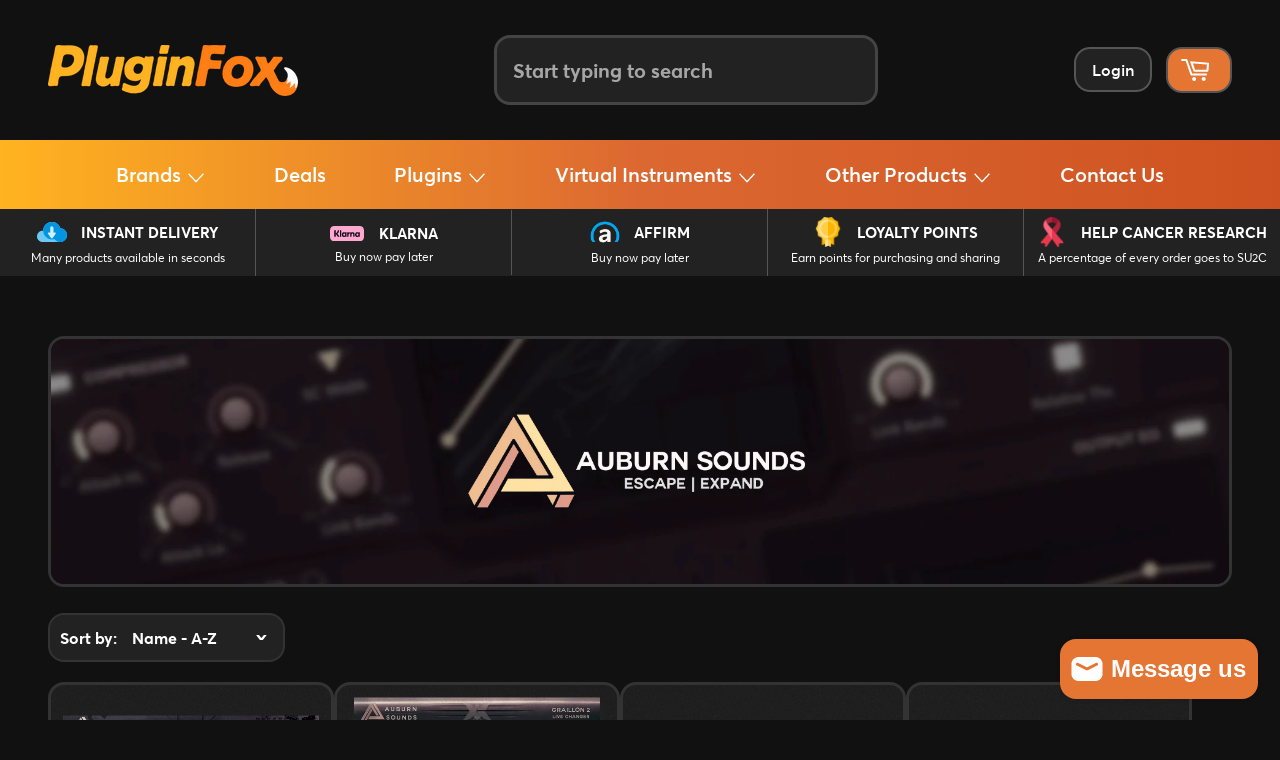

--- FILE ---
content_type: text/html; charset=utf-8
request_url: https://pluginfox.com/collections/auburn-sounds
body_size: 50506
content:
<!doctype html>
<html class="no-js" lang="en">
  <head>
    <meta charset="utf-8">
    <meta http-equiv="X-UA-Compatible" content="IE=edge,chrome=1">
    <meta name="viewport" content="width=device-width,initial-scale=1">
    <meta name="theme-color" content="#111111">
    <meta name="application-name" content="PluginFox">
    <meta name="msapplication-TileColor" content="#222222">
    <meta
      name="msapplication-TileImage"
      content="https://cdn.shopify.com/s/files/1/0016/5173/6636/t/2/assets/mstile-144x144.png?8919969569027333238"
    >
    <link rel="mask-icon" href="//pluginfox.com/cdn/shop/files/safari-pinned-tab.svg?v=7714661357334419080" color="#fe7400">
    <meta name="google-site-verification" content="t2-RQf_3stSNs8v1x5g0HpG8VEd6HZzOQXMEnJvJ_Fc">
    <meta name="google-site-verification" content="wHfSTh6vAGHNwk883xo0N8YOus-euObOTJhhPYFDsv4">
    <link
      rel="apple-touch-icon-precomposed"
      sizes="180x180"
      href="//pluginfox.com/cdn/shop/files/apple-touch-icon.png?v=16712121186769374506"
    >
    <link
      rel="icon"
      type="image/png"
      href="//pluginfox.com/cdn/shop/files/favicon-32x32.png?v=7111537257999458785"
      sizes="32x32"
    >
    <link
      rel="icon"
      type="image/png"
      href="//pluginfox.com/cdn/shop/files/favicon-16x16.png?v=15422267067816647443"
      sizes="16x16"
    >
    
      <link rel="canonical" href="https://pluginfox.com/collections/auburn-sounds">
    

    <title>
      Auburn Sounds • PluginFox
      
      
      
    </title>

    <meta
      name="keywords"
      content="PluginFox, PluginFox.com, PluginFox.co, Plugin Fox, Plug In Fox, Plugins, Software, Audio, Plug-ins, Plug-in Fox, Virtual Instruments, VST, Plug In Fox, Plug InFox"
    >
    
      <meta name="description" content="">
    
    <!-- /snippets/social-meta-tags.liquid -->




	
<meta property="og:image" content="">





<meta property="og:site_name" content="PluginFox">
<meta property="og:url" content="https://pluginfox.com/collections/auburn-sounds">
<meta property="og:title" content="Auburn Sounds">
<meta property="og:type" content="product.group">
<meta property="og:description" content="PluginFox offers the best in Audio Plugins, Virtual Instruments, Kemper Profiles, Sample Libraries and more.">





  <meta name="twitter:site" content="@pluginfox">

<meta name="twitter:card" content="summary_large_image">
<meta name="twitter:title" content="Auburn Sounds">
<meta name="twitter:description" content="PluginFox offers the best in Audio Plugins, Virtual Instruments, Kemper Profiles, Sample Libraries and more.">

    
      <meta
        property="og:image"
        content="https://cdn.shopify.com/s/files/1/0016/5173/6636/t/2/assets/pluginfox-guis-new.png"
      >
    

    <link href="//pluginfox.com/cdn/shop/t/22/assets/theme.scss.css?v=174708234617422923971765724387" rel="stylesheet" type="text/css" media="all" />
    <link href="//pluginfox.com/cdn/shop/t/22/assets/theme-new.css?v=177862859600227177841766163097" rel="stylesheet" type="text/css" media="all" />
    <link href="//pluginfox.com/cdn/shop/t/22/assets/header.css?v=161658089488128631381765115090" rel="stylesheet" type="text/css" media="all" />

    

    <link
      rel="alternate stylesheet"
      href="//pluginfox.com/cdn/shop/t/22/assets/footer.css?v=43390584238946708481764929363"
      title="styles"
      as="style"
      onload="this.title='';this.rel='stylesheet'"
    >

    

    
      <link href="//pluginfox.com/cdn/shop/t/22/assets/collection-filters.css?v=172583402777437148151764782739" rel="stylesheet" type="text/css" media="all" />
    

    

    

    

    

    

    

    

    <script>
      window.theme = window.theme || {};

      theme.strings = {
        stockAvailable: "1 available",
        addToCart: "Add to Cart",
        soldOut: "Sold Out",
        unavailable: "Unavailable",
        noStockAvailable: "The item could not be added to your cart because there are not enough in stock.",
        willNotShipUntil: "Will not ship until [date]",
        willBeInStockAfter: "Will be in stock after [date]",
        totalCartDiscount: "You're saving [savings]",
        addressError: "Translation missing: en.sections.map.address_error",
        addressNoResults: "Translation missing: en.sections.map.address_no_results",
        addressQueryLimit: "Translation missing: en.sections.map.address_query_limit_html",
        authError: "Translation missing: en.sections.map.auth_error_html"
      };
    </script>

    <script src="//pluginfox.com/cdn/shop/t/22/assets/lazysizes.min.js?v=56045284683979784691764782739" async="async"></script>

    

    <script src="//pluginfox.com/cdn/shop/t/22/assets/vendor.js?v=125329359094728421061764782739" defer="defer"></script>

    

    <script src="//pluginfox.com/cdn/shop/t/22/assets/theme.js?v=135661857375113197241764948209" defer="defer"></script>

    <!-- CONTENT FOR HEADER START -->
    

    
  <script>window.performance && window.performance.mark && window.performance.mark('shopify.content_for_header.start');</script><meta name="google-site-verification" content="MbFjh4BrJnPEk2MKRe5i5S-rCoNkwitcEIDMnTWUnQU">
<meta name="google-site-verification" content="MbFjh4BrJnPEk2MKRe5i5S-rCoNkwitcEIDMnTWUnQU">
<meta id="shopify-digital-wallet" name="shopify-digital-wallet" content="/1651736636/digital_wallets/dialog">
<link rel="alternate" type="application/atom+xml" title="Feed" href="/collections/auburn-sounds.atom" />
<link rel="alternate" type="application/json+oembed" href="https://pluginfox.com/collections/auburn-sounds.oembed">
<script async="async" src="/checkouts/internal/preloads.js?locale=en-US"></script>
<script id="shopify-features" type="application/json">{"accessToken":"c53840502bdb51fcc23eb6352ad55656","betas":["rich-media-storefront-analytics"],"domain":"pluginfox.com","predictiveSearch":true,"shopId":1651736636,"locale":"en"}</script>
<script>var Shopify = Shopify || {};
Shopify.shop = "pluginfox.myshopify.com";
Shopify.locale = "en";
Shopify.currency = {"active":"USD","rate":"1.0"};
Shopify.country = "US";
Shopify.theme = {"name":"Sticky Product","id":154935427295,"schema_name":"Venture","schema_version":"4.1.1","theme_store_id":null,"role":"main"};
Shopify.theme.handle = "null";
Shopify.theme.style = {"id":null,"handle":null};
Shopify.cdnHost = "pluginfox.com/cdn";
Shopify.routes = Shopify.routes || {};
Shopify.routes.root = "/";</script>
<script type="module">!function(o){(o.Shopify=o.Shopify||{}).modules=!0}(window);</script>
<script>!function(o){function n(){var o=[];function n(){o.push(Array.prototype.slice.apply(arguments))}return n.q=o,n}var t=o.Shopify=o.Shopify||{};t.loadFeatures=n(),t.autoloadFeatures=n()}(window);</script>
<script id="shop-js-analytics" type="application/json">{"pageType":"collection"}</script>
<script defer="defer" async type="module" src="//pluginfox.com/cdn/shopifycloud/shop-js/modules/v2/client.init-shop-cart-sync_BdyHc3Nr.en.esm.js"></script>
<script defer="defer" async type="module" src="//pluginfox.com/cdn/shopifycloud/shop-js/modules/v2/chunk.common_Daul8nwZ.esm.js"></script>
<script type="module">
  await import("//pluginfox.com/cdn/shopifycloud/shop-js/modules/v2/client.init-shop-cart-sync_BdyHc3Nr.en.esm.js");
await import("//pluginfox.com/cdn/shopifycloud/shop-js/modules/v2/chunk.common_Daul8nwZ.esm.js");

  window.Shopify.SignInWithShop?.initShopCartSync?.({"fedCMEnabled":true,"windoidEnabled":true});

</script>
<script>(function() {
  var isLoaded = false;
  function asyncLoad() {
    if (isLoaded) return;
    isLoaded = true;
    var urls = ["https:\/\/js.smile.io\/v1\/smile-shopify.js?shop=pluginfox.myshopify.com","https:\/\/sfdr.co\/sfdr.js?sid=21430\u0026shop=pluginfox.myshopify.com","https:\/\/cdn.shopify.com\/s\/files\/1\/0016\/5173\/6636\/t\/2\/assets\/affirmShopify.js?v=1623004020\u0026shop=pluginfox.myshopify.com","https:\/\/static.affiliatly.com\/shopify\/v3\/shopify.js?affiliatly_code=AF-1013595\u0026shop=pluginfox.myshopify.com"];
    for (var i = 0; i < urls.length; i++) {
      var s = document.createElement('script');
      s.type = 'text/javascript';
      s.async = true;
      s.src = urls[i];
      var x = document.getElementsByTagName('script')[0];
      x.parentNode.insertBefore(s, x);
    }
  };
  if(window.attachEvent) {
    window.attachEvent('onload', asyncLoad);
  } else {
    window.addEventListener('load', asyncLoad, false);
  }
})();</script>
<script id="__st">var __st={"a":1651736636,"offset":-18000,"reqid":"c4b7fd92-a0c2-43d3-b657-9e74a233cee2-1768944117","pageurl":"pluginfox.com\/collections\/auburn-sounds","u":"8c3fa0b543c1","p":"collection","rtyp":"collection","rid":415448531167};</script>
<script>window.ShopifyPaypalV4VisibilityTracking = true;</script>
<script id="captcha-bootstrap">!function(){'use strict';const t='contact',e='account',n='new_comment',o=[[t,t],['blogs',n],['comments',n],[t,'customer']],c=[[e,'customer_login'],[e,'guest_login'],[e,'recover_customer_password'],[e,'create_customer']],r=t=>t.map((([t,e])=>`form[action*='/${t}']:not([data-nocaptcha='true']) input[name='form_type'][value='${e}']`)).join(','),a=t=>()=>t?[...document.querySelectorAll(t)].map((t=>t.form)):[];function s(){const t=[...o],e=r(t);return a(e)}const i='password',u='form_key',d=['recaptcha-v3-token','g-recaptcha-response','h-captcha-response',i],f=()=>{try{return window.sessionStorage}catch{return}},m='__shopify_v',_=t=>t.elements[u];function p(t,e,n=!1){try{const o=window.sessionStorage,c=JSON.parse(o.getItem(e)),{data:r}=function(t){const{data:e,action:n}=t;return t[m]||n?{data:e,action:n}:{data:t,action:n}}(c);for(const[e,n]of Object.entries(r))t.elements[e]&&(t.elements[e].value=n);n&&o.removeItem(e)}catch(o){console.error('form repopulation failed',{error:o})}}const l='form_type',E='cptcha';function T(t){t.dataset[E]=!0}const w=window,h=w.document,L='Shopify',v='ce_forms',y='captcha';let A=!1;((t,e)=>{const n=(g='f06e6c50-85a8-45c8-87d0-21a2b65856fe',I='https://cdn.shopify.com/shopifycloud/storefront-forms-hcaptcha/ce_storefront_forms_captcha_hcaptcha.v1.5.2.iife.js',D={infoText:'Protected by hCaptcha',privacyText:'Privacy',termsText:'Terms'},(t,e,n)=>{const o=w[L][v],c=o.bindForm;if(c)return c(t,g,e,D).then(n);var r;o.q.push([[t,g,e,D],n]),r=I,A||(h.body.append(Object.assign(h.createElement('script'),{id:'captcha-provider',async:!0,src:r})),A=!0)});var g,I,D;w[L]=w[L]||{},w[L][v]=w[L][v]||{},w[L][v].q=[],w[L][y]=w[L][y]||{},w[L][y].protect=function(t,e){n(t,void 0,e),T(t)},Object.freeze(w[L][y]),function(t,e,n,w,h,L){const[v,y,A,g]=function(t,e,n){const i=e?o:[],u=t?c:[],d=[...i,...u],f=r(d),m=r(i),_=r(d.filter((([t,e])=>n.includes(e))));return[a(f),a(m),a(_),s()]}(w,h,L),I=t=>{const e=t.target;return e instanceof HTMLFormElement?e:e&&e.form},D=t=>v().includes(t);t.addEventListener('submit',(t=>{const e=I(t);if(!e)return;const n=D(e)&&!e.dataset.hcaptchaBound&&!e.dataset.recaptchaBound,o=_(e),c=g().includes(e)&&(!o||!o.value);(n||c)&&t.preventDefault(),c&&!n&&(function(t){try{if(!f())return;!function(t){const e=f();if(!e)return;const n=_(t);if(!n)return;const o=n.value;o&&e.removeItem(o)}(t);const e=Array.from(Array(32),(()=>Math.random().toString(36)[2])).join('');!function(t,e){_(t)||t.append(Object.assign(document.createElement('input'),{type:'hidden',name:u})),t.elements[u].value=e}(t,e),function(t,e){const n=f();if(!n)return;const o=[...t.querySelectorAll(`input[type='${i}']`)].map((({name:t})=>t)),c=[...d,...o],r={};for(const[a,s]of new FormData(t).entries())c.includes(a)||(r[a]=s);n.setItem(e,JSON.stringify({[m]:1,action:t.action,data:r}))}(t,e)}catch(e){console.error('failed to persist form',e)}}(e),e.submit())}));const S=(t,e)=>{t&&!t.dataset[E]&&(n(t,e.some((e=>e===t))),T(t))};for(const o of['focusin','change'])t.addEventListener(o,(t=>{const e=I(t);D(e)&&S(e,y())}));const B=e.get('form_key'),M=e.get(l),P=B&&M;t.addEventListener('DOMContentLoaded',(()=>{const t=y();if(P)for(const e of t)e.elements[l].value===M&&p(e,B);[...new Set([...A(),...v().filter((t=>'true'===t.dataset.shopifyCaptcha))])].forEach((e=>S(e,t)))}))}(h,new URLSearchParams(w.location.search),n,t,e,['guest_login'])})(!1,!0)}();</script>
<script integrity="sha256-4kQ18oKyAcykRKYeNunJcIwy7WH5gtpwJnB7kiuLZ1E=" data-source-attribution="shopify.loadfeatures" defer="defer" src="//pluginfox.com/cdn/shopifycloud/storefront/assets/storefront/load_feature-a0a9edcb.js" crossorigin="anonymous"></script>
<script data-source-attribution="shopify.dynamic_checkout.dynamic.init">var Shopify=Shopify||{};Shopify.PaymentButton=Shopify.PaymentButton||{isStorefrontPortableWallets:!0,init:function(){window.Shopify.PaymentButton.init=function(){};var t=document.createElement("script");t.src="https://pluginfox.com/cdn/shopifycloud/portable-wallets/latest/portable-wallets.en.js",t.type="module",document.head.appendChild(t)}};
</script>
<script data-source-attribution="shopify.dynamic_checkout.buyer_consent">
  function portableWalletsHideBuyerConsent(e){var t=document.getElementById("shopify-buyer-consent"),n=document.getElementById("shopify-subscription-policy-button");t&&n&&(t.classList.add("hidden"),t.setAttribute("aria-hidden","true"),n.removeEventListener("click",e))}function portableWalletsShowBuyerConsent(e){var t=document.getElementById("shopify-buyer-consent"),n=document.getElementById("shopify-subscription-policy-button");t&&n&&(t.classList.remove("hidden"),t.removeAttribute("aria-hidden"),n.addEventListener("click",e))}window.Shopify?.PaymentButton&&(window.Shopify.PaymentButton.hideBuyerConsent=portableWalletsHideBuyerConsent,window.Shopify.PaymentButton.showBuyerConsent=portableWalletsShowBuyerConsent);
</script>
<script data-source-attribution="shopify.dynamic_checkout.cart.bootstrap">document.addEventListener("DOMContentLoaded",(function(){function t(){return document.querySelector("shopify-accelerated-checkout-cart, shopify-accelerated-checkout")}if(t())Shopify.PaymentButton.init();else{new MutationObserver((function(e,n){t()&&(Shopify.PaymentButton.init(),n.disconnect())})).observe(document.body,{childList:!0,subtree:!0})}}));
</script>
<link id="shopify-accelerated-checkout-styles" rel="stylesheet" media="screen" href="https://pluginfox.com/cdn/shopifycloud/portable-wallets/latest/accelerated-checkout-backwards-compat.css" crossorigin="anonymous">
<style id="shopify-accelerated-checkout-cart">
        #shopify-buyer-consent {
  margin-top: 1em;
  display: inline-block;
  width: 100%;
}

#shopify-buyer-consent.hidden {
  display: none;
}

#shopify-subscription-policy-button {
  background: none;
  border: none;
  padding: 0;
  text-decoration: underline;
  font-size: inherit;
  cursor: pointer;
}

#shopify-subscription-policy-button::before {
  box-shadow: none;
}

      </style>

<script>window.performance && window.performance.mark && window.performance.mark('shopify.content_for_header.end');</script>
  
    <!-- CONTENT FOR HEADER END -->

    <script
      src="https://code.jquery.com/jquery-1.12.4.min.js"
      integrity="sha256-ZosEbRLbNQzLpnKIkEdrPv7lOy9C27hHQ+Xp8a4MxAQ="
      crossorigin="anonymous"
    ></script>
  
    <script>
      if(window.location.href.indexOf("pluginfox.com") == -1
      && window.location.href.indexOf("shopify.com") == -1
      && window.location.href.indexOf("myshopify.com") == -1
    ) {
          window.location = 'https://pluginfox.com'; 
      }
</script>

<!-- BEGIN app block: shopify://apps/minmaxify-order-limits/blocks/app-embed-block/3acfba32-89f3-4377-ae20-cbb9abc48475 --><script type="text/javascript" src="https://limits.minmaxify.com/pluginfox.myshopify.com?v=120b&r=20240908154718"></script>

<!-- END app block --><!-- BEGIN app block: shopify://apps/helium-customer-fields/blocks/app-embed/bab58598-3e6a-4377-aaaa-97189b15f131 -->







































<script>
  if ('CF' in window) {
    window.CF.appEmbedEnabled = true;
  } else {
    window.CF = {
      appEmbedEnabled: true,
    };
  }

  window.CF.editAccountFormId = "ewtpjk";
  window.CF.registrationFormId = "";
</script>

<!-- BEGIN app snippet: patch-registration-links -->







































<script>
  function patchRegistrationLinks() {
    const PATCHABLE_LINKS_SELECTOR = 'a[href*="/account/register"]';

    const search = new URLSearchParams(window.location.search);
    const checkoutUrl = search.get('checkout_url');
    const returnUrl = search.get('return_url');

    const redirectUrl = checkoutUrl || returnUrl;
    if (!redirectUrl) return;

    const registrationLinks = Array.from(document.querySelectorAll(PATCHABLE_LINKS_SELECTOR));
    registrationLinks.forEach(link => {
      const url = new URL(link.href);

      url.searchParams.set('return_url', redirectUrl);

      link.href = url.href;
    });
  }

  if (['complete', 'interactive', 'loaded'].includes(document.readyState)) {
    patchRegistrationLinks();
  } else {
    document.addEventListener('DOMContentLoaded', () => patchRegistrationLinks());
  }
</script><!-- END app snippet -->
<!-- BEGIN app snippet: patch-login-grecaptcha-conflict -->







































<script>
  // Fixes a problem where both grecaptcha and hcaptcha response fields are included in the /account/login form submission
  // resulting in a 404 on the /challenge page.
  // This is caused by our triggerShopifyRecaptchaLoad function in initialize-forms.liquid.ejs
  // The fix itself just removes the unnecessary g-recaptcha-response input

  function patchLoginGrecaptchaConflict() {
    Array.from(document.querySelectorAll('form')).forEach(form => {
      form.addEventListener('submit', e => {
        const grecaptchaResponse = form.querySelector('[name="g-recaptcha-response"]');
        const hcaptchaResponse = form.querySelector('[name="h-captcha-response"]');

        if (grecaptchaResponse && hcaptchaResponse) {
          // Can't use both. Only keep hcaptcha response field.
          grecaptchaResponse.parentElement.removeChild(grecaptchaResponse);
        }
      })
    })
  }

  if (['complete', 'interactive', 'loaded'].includes(document.readyState)) {
    patchLoginGrecaptchaConflict();
  } else {
    document.addEventListener('DOMContentLoaded', () => patchLoginGrecaptchaConflict());
  }
</script><!-- END app snippet -->
<!-- BEGIN app snippet: embed-data -->


























































<script>
  window.CF.version = "5.1.3";
  window.CF.environment = 
  {
  
  "domain": "pluginfox.myshopify.com",
  "servicesToken": "1768944117:5981d396675b03fb89062f38ccf3ef716dba02114da615b0249333f006da3fa9",
  "baseApiUrl": "https:\/\/app.customerfields.com",
  "captchaSiteKey": "6Le9B2YpAAAAALdbOCPhlyTHOAjJxSgRSFzn9TNB",
  "captchaEnabled": true,
  "proxyPath": "\/tools\/customr",
  "countries": [{"name":"Afghanistan","code":"AF"},{"name":"Åland Islands","code":"AX"},{"name":"Albania","code":"AL"},{"name":"Algeria","code":"DZ"},{"name":"Andorra","code":"AD"},{"name":"Angola","code":"AO"},{"name":"Anguilla","code":"AI"},{"name":"Antigua \u0026 Barbuda","code":"AG"},{"name":"Argentina","code":"AR","provinces":[{"name":"Buenos Aires Province","code":"B"},{"name":"Catamarca","code":"K"},{"name":"Chaco","code":"H"},{"name":"Chubut","code":"U"},{"name":"Buenos Aires (Autonomous City)","code":"C"},{"name":"Córdoba","code":"X"},{"name":"Corrientes","code":"W"},{"name":"Entre Ríos","code":"E"},{"name":"Formosa","code":"P"},{"name":"Jujuy","code":"Y"},{"name":"La Pampa","code":"L"},{"name":"La Rioja","code":"F"},{"name":"Mendoza","code":"M"},{"name":"Misiones","code":"N"},{"name":"Neuquén","code":"Q"},{"name":"Río Negro","code":"R"},{"name":"Salta","code":"A"},{"name":"San Juan","code":"J"},{"name":"San Luis","code":"D"},{"name":"Santa Cruz","code":"Z"},{"name":"Santa Fe","code":"S"},{"name":"Santiago del Estero","code":"G"},{"name":"Tierra del Fuego","code":"V"},{"name":"Tucumán","code":"T"}]},{"name":"Armenia","code":"AM"},{"name":"Aruba","code":"AW"},{"name":"Ascension Island","code":"AC"},{"name":"Australia","code":"AU","provinces":[{"name":"Australian Capital Territory","code":"ACT"},{"name":"New South Wales","code":"NSW"},{"name":"Northern Territory","code":"NT"},{"name":"Queensland","code":"QLD"},{"name":"South Australia","code":"SA"},{"name":"Tasmania","code":"TAS"},{"name":"Victoria","code":"VIC"},{"name":"Western Australia","code":"WA"}]},{"name":"Austria","code":"AT"},{"name":"Azerbaijan","code":"AZ"},{"name":"Bahamas","code":"BS"},{"name":"Bahrain","code":"BH"},{"name":"Bangladesh","code":"BD"},{"name":"Barbados","code":"BB"},{"name":"Belarus","code":"BY"},{"name":"Belgium","code":"BE"},{"name":"Belize","code":"BZ"},{"name":"Benin","code":"BJ"},{"name":"Bermuda","code":"BM"},{"name":"Bhutan","code":"BT"},{"name":"Bolivia","code":"BO"},{"name":"Bosnia \u0026 Herzegovina","code":"BA"},{"name":"Botswana","code":"BW"},{"name":"Brazil","code":"BR","provinces":[{"name":"Acre","code":"AC"},{"name":"Alagoas","code":"AL"},{"name":"Amapá","code":"AP"},{"name":"Amazonas","code":"AM"},{"name":"Bahia","code":"BA"},{"name":"Ceará","code":"CE"},{"name":"Federal District","code":"DF"},{"name":"Espírito Santo","code":"ES"},{"name":"Goiás","code":"GO"},{"name":"Maranhão","code":"MA"},{"name":"Mato Grosso","code":"MT"},{"name":"Mato Grosso do Sul","code":"MS"},{"name":"Minas Gerais","code":"MG"},{"name":"Pará","code":"PA"},{"name":"Paraíba","code":"PB"},{"name":"Paraná","code":"PR"},{"name":"Pernambuco","code":"PE"},{"name":"Piauí","code":"PI"},{"name":"Rio Grande do Norte","code":"RN"},{"name":"Rio Grande do Sul","code":"RS"},{"name":"Rio de Janeiro","code":"RJ"},{"name":"Rondônia","code":"RO"},{"name":"Roraima","code":"RR"},{"name":"Santa Catarina","code":"SC"},{"name":"São Paulo","code":"SP"},{"name":"Sergipe","code":"SE"},{"name":"Tocantins","code":"TO"}]},{"name":"British Indian Ocean Territory","code":"IO"},{"name":"British Virgin Islands","code":"VG"},{"name":"Brunei","code":"BN"},{"name":"Bulgaria","code":"BG"},{"name":"Burkina Faso","code":"BF"},{"name":"Burundi","code":"BI"},{"name":"Cambodia","code":"KH"},{"name":"Cameroon","code":"CM"},{"name":"Canada","code":"CA","provinces":[{"name":"Alberta","code":"AB"},{"name":"British Columbia","code":"BC"},{"name":"Manitoba","code":"MB"},{"name":"New Brunswick","code":"NB"},{"name":"Newfoundland and Labrador","code":"NL"},{"name":"Northwest Territories","code":"NT"},{"name":"Nova Scotia","code":"NS"},{"name":"Nunavut","code":"NU"},{"name":"Ontario","code":"ON"},{"name":"Prince Edward Island","code":"PE"},{"name":"Quebec","code":"QC"},{"name":"Saskatchewan","code":"SK"},{"name":"Yukon","code":"YT"}]},{"name":"Cape Verde","code":"CV"},{"name":"Caribbean Netherlands","code":"BQ"},{"name":"Cayman Islands","code":"KY"},{"name":"Central African Republic","code":"CF"},{"name":"Chad","code":"TD"},{"name":"Chile","code":"CL","provinces":[{"name":"Arica y Parinacota","code":"AP"},{"name":"Tarapacá","code":"TA"},{"name":"Antofagasta","code":"AN"},{"name":"Atacama","code":"AT"},{"name":"Coquimbo","code":"CO"},{"name":"Valparaíso","code":"VS"},{"name":"Santiago Metropolitan","code":"RM"},{"name":"Libertador General Bernardo O’Higgins","code":"LI"},{"name":"Maule","code":"ML"},{"name":"Ñuble","code":"NB"},{"name":"Bío Bío","code":"BI"},{"name":"Araucanía","code":"AR"},{"name":"Los Ríos","code":"LR"},{"name":"Los Lagos","code":"LL"},{"name":"Aysén","code":"AI"},{"name":"Magallanes Region","code":"MA"}]},{"name":"China","code":"CN","provinces":[{"name":"Anhui","code":"AH"},{"name":"Beijing","code":"BJ"},{"name":"Chongqing","code":"CQ"},{"name":"Fujian","code":"FJ"},{"name":"Gansu","code":"GS"},{"name":"Guangdong","code":"GD"},{"name":"Guangxi","code":"GX"},{"name":"Guizhou","code":"GZ"},{"name":"Hainan","code":"HI"},{"name":"Hebei","code":"HE"},{"name":"Heilongjiang","code":"HL"},{"name":"Henan","code":"HA"},{"name":"Hubei","code":"HB"},{"name":"Hunan","code":"HN"},{"name":"Inner Mongolia","code":"NM"},{"name":"Jiangsu","code":"JS"},{"name":"Jiangxi","code":"JX"},{"name":"Jilin","code":"JL"},{"name":"Liaoning","code":"LN"},{"name":"Ningxia","code":"NX"},{"name":"Qinghai","code":"QH"},{"name":"Shaanxi","code":"SN"},{"name":"Shandong","code":"SD"},{"name":"Shanghai","code":"SH"},{"name":"Shanxi","code":"SX"},{"name":"Sichuan","code":"SC"},{"name":"Tianjin","code":"TJ"},{"name":"Xinjiang","code":"XJ"},{"name":"Tibet","code":"YZ"},{"name":"Yunnan","code":"YN"},{"name":"Zhejiang","code":"ZJ"}]},{"name":"Christmas Island","code":"CX"},{"name":"Cocos (Keeling) Islands","code":"CC"},{"name":"Colombia","code":"CO","provinces":[{"name":"Capital District","code":"DC"},{"name":"Amazonas","code":"AMA"},{"name":"Antioquia","code":"ANT"},{"name":"Arauca","code":"ARA"},{"name":"Atlántico","code":"ATL"},{"name":"Bolívar","code":"BOL"},{"name":"Boyacá","code":"BOY"},{"name":"Caldas","code":"CAL"},{"name":"Caquetá","code":"CAQ"},{"name":"Casanare","code":"CAS"},{"name":"Cauca","code":"CAU"},{"name":"Cesar","code":"CES"},{"name":"Chocó","code":"CHO"},{"name":"Córdoba","code":"COR"},{"name":"Cundinamarca","code":"CUN"},{"name":"Guainía","code":"GUA"},{"name":"Guaviare","code":"GUV"},{"name":"Huila","code":"HUI"},{"name":"La Guajira","code":"LAG"},{"name":"Magdalena","code":"MAG"},{"name":"Meta","code":"MET"},{"name":"Nariño","code":"NAR"},{"name":"Norte de Santander","code":"NSA"},{"name":"Putumayo","code":"PUT"},{"name":"Quindío","code":"QUI"},{"name":"Risaralda","code":"RIS"},{"name":"San Andrés \u0026 Providencia","code":"SAP"},{"name":"Santander","code":"SAN"},{"name":"Sucre","code":"SUC"},{"name":"Tolima","code":"TOL"},{"name":"Valle del Cauca","code":"VAC"},{"name":"Vaupés","code":"VAU"},{"name":"Vichada","code":"VID"}]},{"name":"Comoros","code":"KM"},{"name":"Congo - Brazzaville","code":"CG"},{"name":"Congo - Kinshasa","code":"CD"},{"name":"Cook Islands","code":"CK"},{"name":"Costa Rica","code":"CR","provinces":[{"name":"Alajuela","code":"CR-A"},{"name":"Cartago","code":"CR-C"},{"name":"Guanacaste","code":"CR-G"},{"name":"Heredia","code":"CR-H"},{"name":"Limón","code":"CR-L"},{"name":"Puntarenas","code":"CR-P"},{"name":"San José","code":"CR-SJ"}]},{"name":"Croatia","code":"HR"},{"name":"Curaçao","code":"CW"},{"name":"Cyprus","code":"CY"},{"name":"Czechia","code":"CZ"},{"name":"Côte d’Ivoire","code":"CI"},{"name":"Denmark","code":"DK"},{"name":"Djibouti","code":"DJ"},{"name":"Dominica","code":"DM"},{"name":"Dominican Republic","code":"DO"},{"name":"Ecuador","code":"EC"},{"name":"Egypt","code":"EG","provinces":[{"name":"6th of October","code":"SU"},{"name":"Al Sharqia","code":"SHR"},{"name":"Alexandria","code":"ALX"},{"name":"Aswan","code":"ASN"},{"name":"Asyut","code":"AST"},{"name":"Beheira","code":"BH"},{"name":"Beni Suef","code":"BNS"},{"name":"Cairo","code":"C"},{"name":"Dakahlia","code":"DK"},{"name":"Damietta","code":"DT"},{"name":"Faiyum","code":"FYM"},{"name":"Gharbia","code":"GH"},{"name":"Giza","code":"GZ"},{"name":"Helwan","code":"HU"},{"name":"Ismailia","code":"IS"},{"name":"Kafr el-Sheikh","code":"KFS"},{"name":"Luxor","code":"LX"},{"name":"Matrouh","code":"MT"},{"name":"Minya","code":"MN"},{"name":"Monufia","code":"MNF"},{"name":"New Valley","code":"WAD"},{"name":"North Sinai","code":"SIN"},{"name":"Port Said","code":"PTS"},{"name":"Qalyubia","code":"KB"},{"name":"Qena","code":"KN"},{"name":"Red Sea","code":"BA"},{"name":"Sohag","code":"SHG"},{"name":"South Sinai","code":"JS"},{"name":"Suez","code":"SUZ"}]},{"name":"El Salvador","code":"SV","provinces":[{"name":"Ahuachapán","code":"SV-AH"},{"name":"Cabañas","code":"SV-CA"},{"name":"Chalatenango","code":"SV-CH"},{"name":"Cuscatlán","code":"SV-CU"},{"name":"La Libertad","code":"SV-LI"},{"name":"La Paz","code":"SV-PA"},{"name":"La Unión","code":"SV-UN"},{"name":"Morazán","code":"SV-MO"},{"name":"San Miguel","code":"SV-SM"},{"name":"San Salvador","code":"SV-SS"},{"name":"San Vicente","code":"SV-SV"},{"name":"Santa Ana","code":"SV-SA"},{"name":"Sonsonate","code":"SV-SO"},{"name":"Usulután","code":"SV-US"}]},{"name":"Equatorial Guinea","code":"GQ"},{"name":"Eritrea","code":"ER"},{"name":"Estonia","code":"EE"},{"name":"Eswatini","code":"SZ"},{"name":"Ethiopia","code":"ET"},{"name":"Falkland Islands","code":"FK"},{"name":"Faroe Islands","code":"FO"},{"name":"Fiji","code":"FJ"},{"name":"Finland","code":"FI"},{"name":"France","code":"FR"},{"name":"French Guiana","code":"GF"},{"name":"French Polynesia","code":"PF"},{"name":"French Southern Territories","code":"TF"},{"name":"Gabon","code":"GA"},{"name":"Gambia","code":"GM"},{"name":"Georgia","code":"GE"},{"name":"Germany","code":"DE"},{"name":"Ghana","code":"GH"},{"name":"Gibraltar","code":"GI"},{"name":"Greece","code":"GR"},{"name":"Greenland","code":"GL"},{"name":"Grenada","code":"GD"},{"name":"Guadeloupe","code":"GP"},{"name":"Guatemala","code":"GT","provinces":[{"name":"Alta Verapaz","code":"AVE"},{"name":"Baja Verapaz","code":"BVE"},{"name":"Chimaltenango","code":"CMT"},{"name":"Chiquimula","code":"CQM"},{"name":"El Progreso","code":"EPR"},{"name":"Escuintla","code":"ESC"},{"name":"Guatemala","code":"GUA"},{"name":"Huehuetenango","code":"HUE"},{"name":"Izabal","code":"IZA"},{"name":"Jalapa","code":"JAL"},{"name":"Jutiapa","code":"JUT"},{"name":"Petén","code":"PET"},{"name":"Quetzaltenango","code":"QUE"},{"name":"Quiché","code":"QUI"},{"name":"Retalhuleu","code":"RET"},{"name":"Sacatepéquez","code":"SAC"},{"name":"San Marcos","code":"SMA"},{"name":"Santa Rosa","code":"SRO"},{"name":"Sololá","code":"SOL"},{"name":"Suchitepéquez","code":"SUC"},{"name":"Totonicapán","code":"TOT"},{"name":"Zacapa","code":"ZAC"}]},{"name":"Guernsey","code":"GG"},{"name":"Guinea","code":"GN"},{"name":"Guinea-Bissau","code":"GW"},{"name":"Guyana","code":"GY"},{"name":"Haiti","code":"HT"},{"name":"Honduras","code":"HN"},{"name":"Hong Kong SAR","code":"HK","provinces":[{"name":"Hong Kong Island","code":"HK"},{"name":"Kowloon","code":"KL"},{"name":"New Territories","code":"NT"}]},{"name":"Hungary","code":"HU"},{"name":"Iceland","code":"IS"},{"name":"India","code":"IN","provinces":[{"name":"Andaman and Nicobar Islands","code":"AN"},{"name":"Andhra Pradesh","code":"AP"},{"name":"Arunachal Pradesh","code":"AR"},{"name":"Assam","code":"AS"},{"name":"Bihar","code":"BR"},{"name":"Chandigarh","code":"CH"},{"name":"Chhattisgarh","code":"CG"},{"name":"Dadra and Nagar Haveli","code":"DN"},{"name":"Daman and Diu","code":"DD"},{"name":"Delhi","code":"DL"},{"name":"Goa","code":"GA"},{"name":"Gujarat","code":"GJ"},{"name":"Haryana","code":"HR"},{"name":"Himachal Pradesh","code":"HP"},{"name":"Jammu and Kashmir","code":"JK"},{"name":"Jharkhand","code":"JH"},{"name":"Karnataka","code":"KA"},{"name":"Kerala","code":"KL"},{"name":"Ladakh","code":"LA"},{"name":"Lakshadweep","code":"LD"},{"name":"Madhya Pradesh","code":"MP"},{"name":"Maharashtra","code":"MH"},{"name":"Manipur","code":"MN"},{"name":"Meghalaya","code":"ML"},{"name":"Mizoram","code":"MZ"},{"name":"Nagaland","code":"NL"},{"name":"Odisha","code":"OR"},{"name":"Puducherry","code":"PY"},{"name":"Punjab","code":"PB"},{"name":"Rajasthan","code":"RJ"},{"name":"Sikkim","code":"SK"},{"name":"Tamil Nadu","code":"TN"},{"name":"Telangana","code":"TS"},{"name":"Tripura","code":"TR"},{"name":"Uttar Pradesh","code":"UP"},{"name":"Uttarakhand","code":"UK"},{"name":"West Bengal","code":"WB"}]},{"name":"Indonesia","code":"ID","provinces":[{"name":"Aceh","code":"AC"},{"name":"Bali","code":"BA"},{"name":"Bangka–Belitung Islands","code":"BB"},{"name":"Banten","code":"BT"},{"name":"Bengkulu","code":"BE"},{"name":"Gorontalo","code":"GO"},{"name":"Jakarta","code":"JK"},{"name":"Jambi","code":"JA"},{"name":"West Java","code":"JB"},{"name":"Central Java","code":"JT"},{"name":"East Java","code":"JI"},{"name":"West Kalimantan","code":"KB"},{"name":"South Kalimantan","code":"KS"},{"name":"Central Kalimantan","code":"KT"},{"name":"East Kalimantan","code":"KI"},{"name":"North Kalimantan","code":"KU"},{"name":"Riau Islands","code":"KR"},{"name":"Lampung","code":"LA"},{"name":"Maluku","code":"MA"},{"name":"North Maluku","code":"MU"},{"name":"North Sumatra","code":"SU"},{"name":"West Nusa Tenggara","code":"NB"},{"name":"East Nusa Tenggara","code":"NT"},{"name":"Papua","code":"PA"},{"name":"West Papua","code":"PB"},{"name":"Riau","code":"RI"},{"name":"South Sumatra","code":"SS"},{"name":"West Sulawesi","code":"SR"},{"name":"South Sulawesi","code":"SN"},{"name":"Central Sulawesi","code":"ST"},{"name":"Southeast Sulawesi","code":"SG"},{"name":"North Sulawesi","code":"SA"},{"name":"West Sumatra","code":"SB"},{"name":"Yogyakarta","code":"YO"}]},{"name":"Iraq","code":"IQ"},{"name":"Ireland","code":"IE","provinces":[{"name":"Carlow","code":"CW"},{"name":"Cavan","code":"CN"},{"name":"Clare","code":"CE"},{"name":"Cork","code":"CO"},{"name":"Donegal","code":"DL"},{"name":"Dublin","code":"D"},{"name":"Galway","code":"G"},{"name":"Kerry","code":"KY"},{"name":"Kildare","code":"KE"},{"name":"Kilkenny","code":"KK"},{"name":"Laois","code":"LS"},{"name":"Leitrim","code":"LM"},{"name":"Limerick","code":"LK"},{"name":"Longford","code":"LD"},{"name":"Louth","code":"LH"},{"name":"Mayo","code":"MO"},{"name":"Meath","code":"MH"},{"name":"Monaghan","code":"MN"},{"name":"Offaly","code":"OY"},{"name":"Roscommon","code":"RN"},{"name":"Sligo","code":"SO"},{"name":"Tipperary","code":"TA"},{"name":"Waterford","code":"WD"},{"name":"Westmeath","code":"WH"},{"name":"Wexford","code":"WX"},{"name":"Wicklow","code":"WW"}]},{"name":"Isle of Man","code":"IM"},{"name":"Israel","code":"IL"},{"name":"Italy","code":"IT","provinces":[{"name":"Agrigento","code":"AG"},{"name":"Alessandria","code":"AL"},{"name":"Ancona","code":"AN"},{"name":"Aosta Valley","code":"AO"},{"name":"Arezzo","code":"AR"},{"name":"Ascoli Piceno","code":"AP"},{"name":"Asti","code":"AT"},{"name":"Avellino","code":"AV"},{"name":"Bari","code":"BA"},{"name":"Barletta-Andria-Trani","code":"BT"},{"name":"Belluno","code":"BL"},{"name":"Benevento","code":"BN"},{"name":"Bergamo","code":"BG"},{"name":"Biella","code":"BI"},{"name":"Bologna","code":"BO"},{"name":"South Tyrol","code":"BZ"},{"name":"Brescia","code":"BS"},{"name":"Brindisi","code":"BR"},{"name":"Cagliari","code":"CA"},{"name":"Caltanissetta","code":"CL"},{"name":"Campobasso","code":"CB"},{"name":"Carbonia-Iglesias","code":"CI"},{"name":"Caserta","code":"CE"},{"name":"Catania","code":"CT"},{"name":"Catanzaro","code":"CZ"},{"name":"Chieti","code":"CH"},{"name":"Como","code":"CO"},{"name":"Cosenza","code":"CS"},{"name":"Cremona","code":"CR"},{"name":"Crotone","code":"KR"},{"name":"Cuneo","code":"CN"},{"name":"Enna","code":"EN"},{"name":"Fermo","code":"FM"},{"name":"Ferrara","code":"FE"},{"name":"Florence","code":"FI"},{"name":"Foggia","code":"FG"},{"name":"Forlì-Cesena","code":"FC"},{"name":"Frosinone","code":"FR"},{"name":"Genoa","code":"GE"},{"name":"Gorizia","code":"GO"},{"name":"Grosseto","code":"GR"},{"name":"Imperia","code":"IM"},{"name":"Isernia","code":"IS"},{"name":"L’Aquila","code":"AQ"},{"name":"La Spezia","code":"SP"},{"name":"Latina","code":"LT"},{"name":"Lecce","code":"LE"},{"name":"Lecco","code":"LC"},{"name":"Livorno","code":"LI"},{"name":"Lodi","code":"LO"},{"name":"Lucca","code":"LU"},{"name":"Macerata","code":"MC"},{"name":"Mantua","code":"MN"},{"name":"Massa and Carrara","code":"MS"},{"name":"Matera","code":"MT"},{"name":"Medio Campidano","code":"VS"},{"name":"Messina","code":"ME"},{"name":"Milan","code":"MI"},{"name":"Modena","code":"MO"},{"name":"Monza and Brianza","code":"MB"},{"name":"Naples","code":"NA"},{"name":"Novara","code":"NO"},{"name":"Nuoro","code":"NU"},{"name":"Ogliastra","code":"OG"},{"name":"Olbia-Tempio","code":"OT"},{"name":"Oristano","code":"OR"},{"name":"Padua","code":"PD"},{"name":"Palermo","code":"PA"},{"name":"Parma","code":"PR"},{"name":"Pavia","code":"PV"},{"name":"Perugia","code":"PG"},{"name":"Pesaro and Urbino","code":"PU"},{"name":"Pescara","code":"PE"},{"name":"Piacenza","code":"PC"},{"name":"Pisa","code":"PI"},{"name":"Pistoia","code":"PT"},{"name":"Pordenone","code":"PN"},{"name":"Potenza","code":"PZ"},{"name":"Prato","code":"PO"},{"name":"Ragusa","code":"RG"},{"name":"Ravenna","code":"RA"},{"name":"Reggio Calabria","code":"RC"},{"name":"Reggio Emilia","code":"RE"},{"name":"Rieti","code":"RI"},{"name":"Rimini","code":"RN"},{"name":"Rome","code":"RM"},{"name":"Rovigo","code":"RO"},{"name":"Salerno","code":"SA"},{"name":"Sassari","code":"SS"},{"name":"Savona","code":"SV"},{"name":"Siena","code":"SI"},{"name":"Syracuse","code":"SR"},{"name":"Sondrio","code":"SO"},{"name":"Taranto","code":"TA"},{"name":"Teramo","code":"TE"},{"name":"Terni","code":"TR"},{"name":"Turin","code":"TO"},{"name":"Trapani","code":"TP"},{"name":"Trentino","code":"TN"},{"name":"Treviso","code":"TV"},{"name":"Trieste","code":"TS"},{"name":"Udine","code":"UD"},{"name":"Varese","code":"VA"},{"name":"Venice","code":"VE"},{"name":"Verbano-Cusio-Ossola","code":"VB"},{"name":"Vercelli","code":"VC"},{"name":"Verona","code":"VR"},{"name":"Vibo Valentia","code":"VV"},{"name":"Vicenza","code":"VI"},{"name":"Viterbo","code":"VT"}]},{"name":"Jamaica","code":"JM"},{"name":"Japan","code":"JP","provinces":[{"name":"Hokkaido","code":"JP-01"},{"name":"Aomori","code":"JP-02"},{"name":"Iwate","code":"JP-03"},{"name":"Miyagi","code":"JP-04"},{"name":"Akita","code":"JP-05"},{"name":"Yamagata","code":"JP-06"},{"name":"Fukushima","code":"JP-07"},{"name":"Ibaraki","code":"JP-08"},{"name":"Tochigi","code":"JP-09"},{"name":"Gunma","code":"JP-10"},{"name":"Saitama","code":"JP-11"},{"name":"Chiba","code":"JP-12"},{"name":"Tokyo","code":"JP-13"},{"name":"Kanagawa","code":"JP-14"},{"name":"Niigata","code":"JP-15"},{"name":"Toyama","code":"JP-16"},{"name":"Ishikawa","code":"JP-17"},{"name":"Fukui","code":"JP-18"},{"name":"Yamanashi","code":"JP-19"},{"name":"Nagano","code":"JP-20"},{"name":"Gifu","code":"JP-21"},{"name":"Shizuoka","code":"JP-22"},{"name":"Aichi","code":"JP-23"},{"name":"Mie","code":"JP-24"},{"name":"Shiga","code":"JP-25"},{"name":"Kyoto","code":"JP-26"},{"name":"Osaka","code":"JP-27"},{"name":"Hyogo","code":"JP-28"},{"name":"Nara","code":"JP-29"},{"name":"Wakayama","code":"JP-30"},{"name":"Tottori","code":"JP-31"},{"name":"Shimane","code":"JP-32"},{"name":"Okayama","code":"JP-33"},{"name":"Hiroshima","code":"JP-34"},{"name":"Yamaguchi","code":"JP-35"},{"name":"Tokushima","code":"JP-36"},{"name":"Kagawa","code":"JP-37"},{"name":"Ehime","code":"JP-38"},{"name":"Kochi","code":"JP-39"},{"name":"Fukuoka","code":"JP-40"},{"name":"Saga","code":"JP-41"},{"name":"Nagasaki","code":"JP-42"},{"name":"Kumamoto","code":"JP-43"},{"name":"Oita","code":"JP-44"},{"name":"Miyazaki","code":"JP-45"},{"name":"Kagoshima","code":"JP-46"},{"name":"Okinawa","code":"JP-47"}]},{"name":"Jersey","code":"JE"},{"name":"Jordan","code":"JO"},{"name":"Kazakhstan","code":"KZ"},{"name":"Kenya","code":"KE"},{"name":"Kiribati","code":"KI"},{"name":"Kosovo","code":"XK"},{"name":"Kuwait","code":"KW","provinces":[{"name":"Al Ahmadi","code":"KW-AH"},{"name":"Al Asimah","code":"KW-KU"},{"name":"Al Farwaniyah","code":"KW-FA"},{"name":"Al Jahra","code":"KW-JA"},{"name":"Hawalli","code":"KW-HA"},{"name":"Mubarak Al-Kabeer","code":"KW-MU"}]},{"name":"Kyrgyzstan","code":"KG"},{"name":"Laos","code":"LA"},{"name":"Latvia","code":"LV"},{"name":"Lebanon","code":"LB"},{"name":"Lesotho","code":"LS"},{"name":"Liberia","code":"LR"},{"name":"Libya","code":"LY"},{"name":"Liechtenstein","code":"LI"},{"name":"Lithuania","code":"LT"},{"name":"Luxembourg","code":"LU"},{"name":"Macao SAR","code":"MO"},{"name":"Madagascar","code":"MG"},{"name":"Malawi","code":"MW"},{"name":"Malaysia","code":"MY","provinces":[{"name":"Johor","code":"JHR"},{"name":"Kedah","code":"KDH"},{"name":"Kelantan","code":"KTN"},{"name":"Kuala Lumpur","code":"KUL"},{"name":"Labuan","code":"LBN"},{"name":"Malacca","code":"MLK"},{"name":"Negeri Sembilan","code":"NSN"},{"name":"Pahang","code":"PHG"},{"name":"Penang","code":"PNG"},{"name":"Perak","code":"PRK"},{"name":"Perlis","code":"PLS"},{"name":"Putrajaya","code":"PJY"},{"name":"Sabah","code":"SBH"},{"name":"Sarawak","code":"SWK"},{"name":"Selangor","code":"SGR"},{"name":"Terengganu","code":"TRG"}]},{"name":"Maldives","code":"MV"},{"name":"Mali","code":"ML"},{"name":"Malta","code":"MT"},{"name":"Martinique","code":"MQ"},{"name":"Mauritania","code":"MR"},{"name":"Mauritius","code":"MU"},{"name":"Mayotte","code":"YT"},{"name":"Mexico","code":"MX","provinces":[{"name":"Aguascalientes","code":"AGS"},{"name":"Baja California","code":"BC"},{"name":"Baja California Sur","code":"BCS"},{"name":"Campeche","code":"CAMP"},{"name":"Chiapas","code":"CHIS"},{"name":"Chihuahua","code":"CHIH"},{"name":"Ciudad de Mexico","code":"DF"},{"name":"Coahuila","code":"COAH"},{"name":"Colima","code":"COL"},{"name":"Durango","code":"DGO"},{"name":"Guanajuato","code":"GTO"},{"name":"Guerrero","code":"GRO"},{"name":"Hidalgo","code":"HGO"},{"name":"Jalisco","code":"JAL"},{"name":"Mexico State","code":"MEX"},{"name":"Michoacán","code":"MICH"},{"name":"Morelos","code":"MOR"},{"name":"Nayarit","code":"NAY"},{"name":"Nuevo León","code":"NL"},{"name":"Oaxaca","code":"OAX"},{"name":"Puebla","code":"PUE"},{"name":"Querétaro","code":"QRO"},{"name":"Quintana Roo","code":"Q ROO"},{"name":"San Luis Potosí","code":"SLP"},{"name":"Sinaloa","code":"SIN"},{"name":"Sonora","code":"SON"},{"name":"Tabasco","code":"TAB"},{"name":"Tamaulipas","code":"TAMPS"},{"name":"Tlaxcala","code":"TLAX"},{"name":"Veracruz","code":"VER"},{"name":"Yucatán","code":"YUC"},{"name":"Zacatecas","code":"ZAC"}]},{"name":"Moldova","code":"MD"},{"name":"Monaco","code":"MC"},{"name":"Mongolia","code":"MN"},{"name":"Montenegro","code":"ME"},{"name":"Montserrat","code":"MS"},{"name":"Morocco","code":"MA"},{"name":"Mozambique","code":"MZ"},{"name":"Myanmar (Burma)","code":"MM"},{"name":"Namibia","code":"NA"},{"name":"Nauru","code":"NR"},{"name":"Nepal","code":"NP"},{"name":"Netherlands","code":"NL"},{"name":"New Caledonia","code":"NC"},{"name":"New Zealand","code":"NZ","provinces":[{"name":"Auckland","code":"AUK"},{"name":"Bay of Plenty","code":"BOP"},{"name":"Canterbury","code":"CAN"},{"name":"Chatham Islands","code":"CIT"},{"name":"Gisborne","code":"GIS"},{"name":"Hawke’s Bay","code":"HKB"},{"name":"Manawatū-Whanganui","code":"MWT"},{"name":"Marlborough","code":"MBH"},{"name":"Nelson","code":"NSN"},{"name":"Northland","code":"NTL"},{"name":"Otago","code":"OTA"},{"name":"Southland","code":"STL"},{"name":"Taranaki","code":"TKI"},{"name":"Tasman","code":"TAS"},{"name":"Waikato","code":"WKO"},{"name":"Wellington","code":"WGN"},{"name":"West Coast","code":"WTC"}]},{"name":"Nicaragua","code":"NI"},{"name":"Niger","code":"NE"},{"name":"Nigeria","code":"NG","provinces":[{"name":"Abia","code":"AB"},{"name":"Federal Capital Territory","code":"FC"},{"name":"Adamawa","code":"AD"},{"name":"Akwa Ibom","code":"AK"},{"name":"Anambra","code":"AN"},{"name":"Bauchi","code":"BA"},{"name":"Bayelsa","code":"BY"},{"name":"Benue","code":"BE"},{"name":"Borno","code":"BO"},{"name":"Cross River","code":"CR"},{"name":"Delta","code":"DE"},{"name":"Ebonyi","code":"EB"},{"name":"Edo","code":"ED"},{"name":"Ekiti","code":"EK"},{"name":"Enugu","code":"EN"},{"name":"Gombe","code":"GO"},{"name":"Imo","code":"IM"},{"name":"Jigawa","code":"JI"},{"name":"Kaduna","code":"KD"},{"name":"Kano","code":"KN"},{"name":"Katsina","code":"KT"},{"name":"Kebbi","code":"KE"},{"name":"Kogi","code":"KO"},{"name":"Kwara","code":"KW"},{"name":"Lagos","code":"LA"},{"name":"Nasarawa","code":"NA"},{"name":"Niger","code":"NI"},{"name":"Ogun","code":"OG"},{"name":"Ondo","code":"ON"},{"name":"Osun","code":"OS"},{"name":"Oyo","code":"OY"},{"name":"Plateau","code":"PL"},{"name":"Rivers","code":"RI"},{"name":"Sokoto","code":"SO"},{"name":"Taraba","code":"TA"},{"name":"Yobe","code":"YO"},{"name":"Zamfara","code":"ZA"}]},{"name":"Niue","code":"NU"},{"name":"Norfolk Island","code":"NF"},{"name":"North Macedonia","code":"MK"},{"name":"Norway","code":"NO"},{"name":"Oman","code":"OM"},{"name":"Pakistan","code":"PK"},{"name":"Palestinian Territories","code":"PS"},{"name":"Panama","code":"PA","provinces":[{"name":"Bocas del Toro","code":"PA-1"},{"name":"Chiriquí","code":"PA-4"},{"name":"Coclé","code":"PA-2"},{"name":"Colón","code":"PA-3"},{"name":"Darién","code":"PA-5"},{"name":"Emberá","code":"PA-EM"},{"name":"Herrera","code":"PA-6"},{"name":"Guna Yala","code":"PA-KY"},{"name":"Los Santos","code":"PA-7"},{"name":"Ngöbe-Buglé","code":"PA-NB"},{"name":"Panamá","code":"PA-8"},{"name":"West Panamá","code":"PA-10"},{"name":"Veraguas","code":"PA-9"}]},{"name":"Papua New Guinea","code":"PG"},{"name":"Paraguay","code":"PY"},{"name":"Peru","code":"PE","provinces":[{"name":"Amazonas","code":"PE-AMA"},{"name":"Ancash","code":"PE-ANC"},{"name":"Apurímac","code":"PE-APU"},{"name":"Arequipa","code":"PE-ARE"},{"name":"Ayacucho","code":"PE-AYA"},{"name":"Cajamarca","code":"PE-CAJ"},{"name":"El Callao","code":"PE-CAL"},{"name":"Cusco","code":"PE-CUS"},{"name":"Huancavelica","code":"PE-HUV"},{"name":"Huánuco","code":"PE-HUC"},{"name":"Ica","code":"PE-ICA"},{"name":"Junín","code":"PE-JUN"},{"name":"La Libertad","code":"PE-LAL"},{"name":"Lambayeque","code":"PE-LAM"},{"name":"Lima (Department)","code":"PE-LIM"},{"name":"Lima (Metropolitan)","code":"PE-LMA"},{"name":"Loreto","code":"PE-LOR"},{"name":"Madre de Dios","code":"PE-MDD"},{"name":"Moquegua","code":"PE-MOQ"},{"name":"Pasco","code":"PE-PAS"},{"name":"Piura","code":"PE-PIU"},{"name":"Puno","code":"PE-PUN"},{"name":"San Martín","code":"PE-SAM"},{"name":"Tacna","code":"PE-TAC"},{"name":"Tumbes","code":"PE-TUM"},{"name":"Ucayali","code":"PE-UCA"}]},{"name":"Philippines","code":"PH","provinces":[{"name":"Abra","code":"PH-ABR"},{"name":"Agusan del Norte","code":"PH-AGN"},{"name":"Agusan del Sur","code":"PH-AGS"},{"name":"Aklan","code":"PH-AKL"},{"name":"Albay","code":"PH-ALB"},{"name":"Antique","code":"PH-ANT"},{"name":"Apayao","code":"PH-APA"},{"name":"Aurora","code":"PH-AUR"},{"name":"Basilan","code":"PH-BAS"},{"name":"Bataan","code":"PH-BAN"},{"name":"Batanes","code":"PH-BTN"},{"name":"Batangas","code":"PH-BTG"},{"name":"Benguet","code":"PH-BEN"},{"name":"Biliran","code":"PH-BIL"},{"name":"Bohol","code":"PH-BOH"},{"name":"Bukidnon","code":"PH-BUK"},{"name":"Bulacan","code":"PH-BUL"},{"name":"Cagayan","code":"PH-CAG"},{"name":"Camarines Norte","code":"PH-CAN"},{"name":"Camarines Sur","code":"PH-CAS"},{"name":"Camiguin","code":"PH-CAM"},{"name":"Capiz","code":"PH-CAP"},{"name":"Catanduanes","code":"PH-CAT"},{"name":"Cavite","code":"PH-CAV"},{"name":"Cebu","code":"PH-CEB"},{"name":"Cotabato","code":"PH-NCO"},{"name":"Davao Occidental","code":"PH-DVO"},{"name":"Davao Oriental","code":"PH-DAO"},{"name":"Compostela Valley","code":"PH-COM"},{"name":"Davao del Norte","code":"PH-DAV"},{"name":"Davao del Sur","code":"PH-DAS"},{"name":"Dinagat Islands","code":"PH-DIN"},{"name":"Eastern Samar","code":"PH-EAS"},{"name":"Guimaras","code":"PH-GUI"},{"name":"Ifugao","code":"PH-IFU"},{"name":"Ilocos Norte","code":"PH-ILN"},{"name":"Ilocos Sur","code":"PH-ILS"},{"name":"Iloilo","code":"PH-ILI"},{"name":"Isabela","code":"PH-ISA"},{"name":"Kalinga","code":"PH-KAL"},{"name":"La Union","code":"PH-LUN"},{"name":"Laguna","code":"PH-LAG"},{"name":"Lanao del Norte","code":"PH-LAN"},{"name":"Lanao del Sur","code":"PH-LAS"},{"name":"Leyte","code":"PH-LEY"},{"name":"Maguindanao","code":"PH-MAG"},{"name":"Marinduque","code":"PH-MAD"},{"name":"Masbate","code":"PH-MAS"},{"name":"Metro Manila","code":"PH-00"},{"name":"Misamis Occidental","code":"PH-MSC"},{"name":"Misamis Oriental","code":"PH-MSR"},{"name":"Mountain","code":"PH-MOU"},{"name":"Negros Occidental","code":"PH-NEC"},{"name":"Negros Oriental","code":"PH-NER"},{"name":"Northern Samar","code":"PH-NSA"},{"name":"Nueva Ecija","code":"PH-NUE"},{"name":"Nueva Vizcaya","code":"PH-NUV"},{"name":"Occidental Mindoro","code":"PH-MDC"},{"name":"Oriental Mindoro","code":"PH-MDR"},{"name":"Palawan","code":"PH-PLW"},{"name":"Pampanga","code":"PH-PAM"},{"name":"Pangasinan","code":"PH-PAN"},{"name":"Quezon","code":"PH-QUE"},{"name":"Quirino","code":"PH-QUI"},{"name":"Rizal","code":"PH-RIZ"},{"name":"Romblon","code":"PH-ROM"},{"name":"Samar","code":"PH-WSA"},{"name":"Sarangani","code":"PH-SAR"},{"name":"Siquijor","code":"PH-SIG"},{"name":"Sorsogon","code":"PH-SOR"},{"name":"South Cotabato","code":"PH-SCO"},{"name":"Southern Leyte","code":"PH-SLE"},{"name":"Sultan Kudarat","code":"PH-SUK"},{"name":"Sulu","code":"PH-SLU"},{"name":"Surigao del Norte","code":"PH-SUN"},{"name":"Surigao del Sur","code":"PH-SUR"},{"name":"Tarlac","code":"PH-TAR"},{"name":"Tawi-Tawi","code":"PH-TAW"},{"name":"Zambales","code":"PH-ZMB"},{"name":"Zamboanga Sibugay","code":"PH-ZSI"},{"name":"Zamboanga del Norte","code":"PH-ZAN"},{"name":"Zamboanga del Sur","code":"PH-ZAS"}]},{"name":"Pitcairn Islands","code":"PN"},{"name":"Poland","code":"PL"},{"name":"Portugal","code":"PT","provinces":[{"name":"Azores","code":"PT-20"},{"name":"Aveiro","code":"PT-01"},{"name":"Beja","code":"PT-02"},{"name":"Braga","code":"PT-03"},{"name":"Bragança","code":"PT-04"},{"name":"Castelo Branco","code":"PT-05"},{"name":"Coimbra","code":"PT-06"},{"name":"Évora","code":"PT-07"},{"name":"Faro","code":"PT-08"},{"name":"Guarda","code":"PT-09"},{"name":"Leiria","code":"PT-10"},{"name":"Lisbon","code":"PT-11"},{"name":"Madeira","code":"PT-30"},{"name":"Portalegre","code":"PT-12"},{"name":"Porto","code":"PT-13"},{"name":"Santarém","code":"PT-14"},{"name":"Setúbal","code":"PT-15"},{"name":"Viana do Castelo","code":"PT-16"},{"name":"Vila Real","code":"PT-17"},{"name":"Viseu","code":"PT-18"}]},{"name":"Qatar","code":"QA"},{"name":"Réunion","code":"RE"},{"name":"Romania","code":"RO","provinces":[{"name":"Alba","code":"AB"},{"name":"Arad","code":"AR"},{"name":"Argeș","code":"AG"},{"name":"Bacău","code":"BC"},{"name":"Bihor","code":"BH"},{"name":"Bistriţa-Năsăud","code":"BN"},{"name":"Botoşani","code":"BT"},{"name":"Brăila","code":"BR"},{"name":"Braşov","code":"BV"},{"name":"Bucharest","code":"B"},{"name":"Buzău","code":"BZ"},{"name":"Caraș-Severin","code":"CS"},{"name":"Cluj","code":"CJ"},{"name":"Constanța","code":"CT"},{"name":"Covasna","code":"CV"},{"name":"Călărași","code":"CL"},{"name":"Dolj","code":"DJ"},{"name":"Dâmbovița","code":"DB"},{"name":"Galați","code":"GL"},{"name":"Giurgiu","code":"GR"},{"name":"Gorj","code":"GJ"},{"name":"Harghita","code":"HR"},{"name":"Hunedoara","code":"HD"},{"name":"Ialomița","code":"IL"},{"name":"Iași","code":"IS"},{"name":"Ilfov","code":"IF"},{"name":"Maramureş","code":"MM"},{"name":"Mehedinți","code":"MH"},{"name":"Mureş","code":"MS"},{"name":"Neamţ","code":"NT"},{"name":"Olt","code":"OT"},{"name":"Prahova","code":"PH"},{"name":"Sălaj","code":"SJ"},{"name":"Satu Mare","code":"SM"},{"name":"Sibiu","code":"SB"},{"name":"Suceava","code":"SV"},{"name":"Teleorman","code":"TR"},{"name":"Timiș","code":"TM"},{"name":"Tulcea","code":"TL"},{"name":"Vâlcea","code":"VL"},{"name":"Vaslui","code":"VS"},{"name":"Vrancea","code":"VN"}]},{"name":"Russia","code":"RU","provinces":[{"name":"Altai Krai","code":"ALT"},{"name":"Altai","code":"AL"},{"name":"Amur","code":"AMU"},{"name":"Arkhangelsk","code":"ARK"},{"name":"Astrakhan","code":"AST"},{"name":"Belgorod","code":"BEL"},{"name":"Bryansk","code":"BRY"},{"name":"Chechen","code":"CE"},{"name":"Chelyabinsk","code":"CHE"},{"name":"Chukotka Okrug","code":"CHU"},{"name":"Chuvash","code":"CU"},{"name":"Irkutsk","code":"IRK"},{"name":"Ivanovo","code":"IVA"},{"name":"Jewish","code":"YEV"},{"name":"Kabardino-Balkar","code":"KB"},{"name":"Kaliningrad","code":"KGD"},{"name":"Kaluga","code":"KLU"},{"name":"Kamchatka Krai","code":"KAM"},{"name":"Karachay-Cherkess","code":"KC"},{"name":"Kemerovo","code":"KEM"},{"name":"Khabarovsk Krai","code":"KHA"},{"name":"Khanty-Mansi","code":"KHM"},{"name":"Kirov","code":"KIR"},{"name":"Komi","code":"KO"},{"name":"Kostroma","code":"KOS"},{"name":"Krasnodar Krai","code":"KDA"},{"name":"Krasnoyarsk Krai","code":"KYA"},{"name":"Kurgan","code":"KGN"},{"name":"Kursk","code":"KRS"},{"name":"Leningrad","code":"LEN"},{"name":"Lipetsk","code":"LIP"},{"name":"Magadan","code":"MAG"},{"name":"Mari El","code":"ME"},{"name":"Moscow","code":"MOW"},{"name":"Moscow Province","code":"MOS"},{"name":"Murmansk","code":"MUR"},{"name":"Nizhny Novgorod","code":"NIZ"},{"name":"Novgorod","code":"NGR"},{"name":"Novosibirsk","code":"NVS"},{"name":"Omsk","code":"OMS"},{"name":"Orenburg","code":"ORE"},{"name":"Oryol","code":"ORL"},{"name":"Penza","code":"PNZ"},{"name":"Perm Krai","code":"PER"},{"name":"Primorsky Krai","code":"PRI"},{"name":"Pskov","code":"PSK"},{"name":"Adygea","code":"AD"},{"name":"Bashkortostan","code":"BA"},{"name":"Buryat","code":"BU"},{"name":"Dagestan","code":"DA"},{"name":"Ingushetia","code":"IN"},{"name":"Kalmykia","code":"KL"},{"name":"Karelia","code":"KR"},{"name":"Khakassia","code":"KK"},{"name":"Mordovia","code":"MO"},{"name":"North Ossetia-Alania","code":"SE"},{"name":"Tatarstan","code":"TA"},{"name":"Rostov","code":"ROS"},{"name":"Ryazan","code":"RYA"},{"name":"Saint Petersburg","code":"SPE"},{"name":"Sakha","code":"SA"},{"name":"Sakhalin","code":"SAK"},{"name":"Samara","code":"SAM"},{"name":"Saratov","code":"SAR"},{"name":"Smolensk","code":"SMO"},{"name":"Stavropol Krai","code":"STA"},{"name":"Sverdlovsk","code":"SVE"},{"name":"Tambov","code":"TAM"},{"name":"Tomsk","code":"TOM"},{"name":"Tula","code":"TUL"},{"name":"Tver","code":"TVE"},{"name":"Tyumen","code":"TYU"},{"name":"Tuva","code":"TY"},{"name":"Udmurt","code":"UD"},{"name":"Ulyanovsk","code":"ULY"},{"name":"Vladimir","code":"VLA"},{"name":"Volgograd","code":"VGG"},{"name":"Vologda","code":"VLG"},{"name":"Voronezh","code":"VOR"},{"name":"Yamalo-Nenets Okrug","code":"YAN"},{"name":"Yaroslavl","code":"YAR"},{"name":"Zabaykalsky Krai","code":"ZAB"}]},{"name":"Rwanda","code":"RW"},{"name":"Samoa","code":"WS"},{"name":"San Marino","code":"SM"},{"name":"São Tomé \u0026 Príncipe","code":"ST"},{"name":"Saudi Arabia","code":"SA"},{"name":"Senegal","code":"SN"},{"name":"Serbia","code":"RS"},{"name":"Seychelles","code":"SC"},{"name":"Sierra Leone","code":"SL"},{"name":"Singapore","code":"SG"},{"name":"Sint Maarten","code":"SX"},{"name":"Slovakia","code":"SK"},{"name":"Slovenia","code":"SI"},{"name":"Solomon Islands","code":"SB"},{"name":"Somalia","code":"SO"},{"name":"South Africa","code":"ZA","provinces":[{"name":"Eastern Cape","code":"EC"},{"name":"Free State","code":"FS"},{"name":"Gauteng","code":"GP"},{"name":"KwaZulu-Natal","code":"NL"},{"name":"Limpopo","code":"LP"},{"name":"Mpumalanga","code":"MP"},{"name":"North West","code":"NW"},{"name":"Northern Cape","code":"NC"},{"name":"Western Cape","code":"WC"}]},{"name":"South Georgia \u0026 South Sandwich Islands","code":"GS"},{"name":"South Korea","code":"KR","provinces":[{"name":"Busan","code":"KR-26"},{"name":"North Chungcheong","code":"KR-43"},{"name":"South Chungcheong","code":"KR-44"},{"name":"Daegu","code":"KR-27"},{"name":"Daejeon","code":"KR-30"},{"name":"Gangwon","code":"KR-42"},{"name":"Gwangju City","code":"KR-29"},{"name":"North Gyeongsang","code":"KR-47"},{"name":"Gyeonggi","code":"KR-41"},{"name":"South Gyeongsang","code":"KR-48"},{"name":"Incheon","code":"KR-28"},{"name":"Jeju","code":"KR-49"},{"name":"North Jeolla","code":"KR-45"},{"name":"South Jeolla","code":"KR-46"},{"name":"Sejong","code":"KR-50"},{"name":"Seoul","code":"KR-11"},{"name":"Ulsan","code":"KR-31"}]},{"name":"South Sudan","code":"SS"},{"name":"Spain","code":"ES","provinces":[{"name":"A Coruña","code":"C"},{"name":"Álava","code":"VI"},{"name":"Albacete","code":"AB"},{"name":"Alicante","code":"A"},{"name":"Almería","code":"AL"},{"name":"Asturias Province","code":"O"},{"name":"Ávila","code":"AV"},{"name":"Badajoz","code":"BA"},{"name":"Balears Province","code":"PM"},{"name":"Barcelona","code":"B"},{"name":"Burgos","code":"BU"},{"name":"Cáceres","code":"CC"},{"name":"Cádiz","code":"CA"},{"name":"Cantabria Province","code":"S"},{"name":"Castellón","code":"CS"},{"name":"Ceuta","code":"CE"},{"name":"Ciudad Real","code":"CR"},{"name":"Córdoba","code":"CO"},{"name":"Cuenca","code":"CU"},{"name":"Girona","code":"GI"},{"name":"Granada","code":"GR"},{"name":"Guadalajara","code":"GU"},{"name":"Gipuzkoa","code":"SS"},{"name":"Huelva","code":"H"},{"name":"Huesca","code":"HU"},{"name":"Jaén","code":"J"},{"name":"La Rioja Province","code":"LO"},{"name":"Las Palmas","code":"GC"},{"name":"León","code":"LE"},{"name":"Lleida","code":"L"},{"name":"Lugo","code":"LU"},{"name":"Madrid Province","code":"M"},{"name":"Málaga","code":"MA"},{"name":"Melilla","code":"ML"},{"name":"Murcia","code":"MU"},{"name":"Navarra","code":"NA"},{"name":"Ourense","code":"OR"},{"name":"Palencia","code":"P"},{"name":"Pontevedra","code":"PO"},{"name":"Salamanca","code":"SA"},{"name":"Santa Cruz de Tenerife","code":"TF"},{"name":"Segovia","code":"SG"},{"name":"Seville","code":"SE"},{"name":"Soria","code":"SO"},{"name":"Tarragona","code":"T"},{"name":"Teruel","code":"TE"},{"name":"Toledo","code":"TO"},{"name":"Valencia","code":"V"},{"name":"Valladolid","code":"VA"},{"name":"Biscay","code":"BI"},{"name":"Zamora","code":"ZA"},{"name":"Zaragoza","code":"Z"}]},{"name":"Sri Lanka","code":"LK"},{"name":"St. Barthélemy","code":"BL"},{"name":"St. Helena","code":"SH"},{"name":"St. Kitts \u0026 Nevis","code":"KN"},{"name":"St. Lucia","code":"LC"},{"name":"St. Martin","code":"MF"},{"name":"St. Pierre \u0026 Miquelon","code":"PM"},{"name":"St. Vincent \u0026 Grenadines","code":"VC"},{"name":"Sudan","code":"SD"},{"name":"Suriname","code":"SR"},{"name":"Svalbard \u0026 Jan Mayen","code":"SJ"},{"name":"Sweden","code":"SE"},{"name":"Switzerland","code":"CH"},{"name":"Taiwan","code":"TW"},{"name":"Tajikistan","code":"TJ"},{"name":"Tanzania","code":"TZ"},{"name":"Thailand","code":"TH","provinces":[{"name":"Amnat Charoen","code":"TH-37"},{"name":"Ang Thong","code":"TH-15"},{"name":"Bangkok","code":"TH-10"},{"name":"Bueng Kan","code":"TH-38"},{"name":"Buri Ram","code":"TH-31"},{"name":"Chachoengsao","code":"TH-24"},{"name":"Chai Nat","code":"TH-18"},{"name":"Chaiyaphum","code":"TH-36"},{"name":"Chanthaburi","code":"TH-22"},{"name":"Chiang Mai","code":"TH-50"},{"name":"Chiang Rai","code":"TH-57"},{"name":"Chon Buri","code":"TH-20"},{"name":"Chumphon","code":"TH-86"},{"name":"Kalasin","code":"TH-46"},{"name":"Kamphaeng Phet","code":"TH-62"},{"name":"Kanchanaburi","code":"TH-71"},{"name":"Khon Kaen","code":"TH-40"},{"name":"Krabi","code":"TH-81"},{"name":"Lampang","code":"TH-52"},{"name":"Lamphun","code":"TH-51"},{"name":"Loei","code":"TH-42"},{"name":"Lopburi","code":"TH-16"},{"name":"Mae Hong Son","code":"TH-58"},{"name":"Maha Sarakham","code":"TH-44"},{"name":"Mukdahan","code":"TH-49"},{"name":"Nakhon Nayok","code":"TH-26"},{"name":"Nakhon Pathom","code":"TH-73"},{"name":"Nakhon Phanom","code":"TH-48"},{"name":"Nakhon Ratchasima","code":"TH-30"},{"name":"Nakhon Sawan","code":"TH-60"},{"name":"Nakhon Si Thammarat","code":"TH-80"},{"name":"Nan","code":"TH-55"},{"name":"Narathiwat","code":"TH-96"},{"name":"Nong Bua Lam Phu","code":"TH-39"},{"name":"Nong Khai","code":"TH-43"},{"name":"Nonthaburi","code":"TH-12"},{"name":"Pathum Thani","code":"TH-13"},{"name":"Pattani","code":"TH-94"},{"name":"Pattaya","code":"TH-S"},{"name":"Phang Nga","code":"TH-82"},{"name":"Phatthalung","code":"TH-93"},{"name":"Phayao","code":"TH-56"},{"name":"Phetchabun","code":"TH-67"},{"name":"Phetchaburi","code":"TH-76"},{"name":"Phichit","code":"TH-66"},{"name":"Phitsanulok","code":"TH-65"},{"name":"Phra Nakhon Si Ayutthaya","code":"TH-14"},{"name":"Phrae","code":"TH-54"},{"name":"Phuket","code":"TH-83"},{"name":"Prachin Buri","code":"TH-25"},{"name":"Prachuap Khiri Khan","code":"TH-77"},{"name":"Ranong","code":"TH-85"},{"name":"Ratchaburi","code":"TH-70"},{"name":"Rayong","code":"TH-21"},{"name":"Roi Et","code":"TH-45"},{"name":"Sa Kaeo","code":"TH-27"},{"name":"Sakon Nakhon","code":"TH-47"},{"name":"Samut Prakan","code":"TH-11"},{"name":"Samut Sakhon","code":"TH-74"},{"name":"Samut Songkhram","code":"TH-75"},{"name":"Saraburi","code":"TH-19"},{"name":"Satun","code":"TH-91"},{"name":"Sing Buri","code":"TH-17"},{"name":"Si Sa Ket","code":"TH-33"},{"name":"Songkhla","code":"TH-90"},{"name":"Sukhothai","code":"TH-64"},{"name":"Suphanburi","code":"TH-72"},{"name":"Surat Thani","code":"TH-84"},{"name":"Surin","code":"TH-32"},{"name":"Tak","code":"TH-63"},{"name":"Trang","code":"TH-92"},{"name":"Trat","code":"TH-23"},{"name":"Ubon Ratchathani","code":"TH-34"},{"name":"Udon Thani","code":"TH-41"},{"name":"Uthai Thani","code":"TH-61"},{"name":"Uttaradit","code":"TH-53"},{"name":"Yala","code":"TH-95"},{"name":"Yasothon","code":"TH-35"}]},{"name":"Timor-Leste","code":"TL"},{"name":"Togo","code":"TG"},{"name":"Tokelau","code":"TK"},{"name":"Tonga","code":"TO"},{"name":"Trinidad \u0026 Tobago","code":"TT"},{"name":"Tristan da Cunha","code":"TA"},{"name":"Tunisia","code":"TN"},{"name":"Turkey","code":"TR"},{"name":"Turkmenistan","code":"TM"},{"name":"Turks \u0026 Caicos Islands","code":"TC"},{"name":"Tuvalu","code":"TV"},{"name":"U.S. Outlying Islands","code":"UM"},{"name":"Uganda","code":"UG"},{"name":"Ukraine","code":"UA"},{"name":"United Arab Emirates","code":"AE","provinces":[{"name":"Abu Dhabi","code":"AZ"},{"name":"Ajman","code":"AJ"},{"name":"Dubai","code":"DU"},{"name":"Fujairah","code":"FU"},{"name":"Ras al-Khaimah","code":"RK"},{"name":"Sharjah","code":"SH"},{"name":"Umm al-Quwain","code":"UQ"}]},{"name":"United Kingdom","code":"GB","provinces":[{"name":"British Forces","code":"BFP"},{"name":"England","code":"ENG"},{"name":"Northern Ireland","code":"NIR"},{"name":"Scotland","code":"SCT"},{"name":"Wales","code":"WLS"}]},{"name":"United States","code":"US","provinces":[{"name":"Alabama","code":"AL"},{"name":"Alaska","code":"AK"},{"name":"American Samoa","code":"AS"},{"name":"Arizona","code":"AZ"},{"name":"Arkansas","code":"AR"},{"name":"California","code":"CA"},{"name":"Colorado","code":"CO"},{"name":"Connecticut","code":"CT"},{"name":"Delaware","code":"DE"},{"name":"Washington DC","code":"DC"},{"name":"Micronesia","code":"FM"},{"name":"Florida","code":"FL"},{"name":"Georgia","code":"GA"},{"name":"Guam","code":"GU"},{"name":"Hawaii","code":"HI"},{"name":"Idaho","code":"ID"},{"name":"Illinois","code":"IL"},{"name":"Indiana","code":"IN"},{"name":"Iowa","code":"IA"},{"name":"Kansas","code":"KS"},{"name":"Kentucky","code":"KY"},{"name":"Louisiana","code":"LA"},{"name":"Maine","code":"ME"},{"name":"Marshall Islands","code":"MH"},{"name":"Maryland","code":"MD"},{"name":"Massachusetts","code":"MA"},{"name":"Michigan","code":"MI"},{"name":"Minnesota","code":"MN"},{"name":"Mississippi","code":"MS"},{"name":"Missouri","code":"MO"},{"name":"Montana","code":"MT"},{"name":"Nebraska","code":"NE"},{"name":"Nevada","code":"NV"},{"name":"New Hampshire","code":"NH"},{"name":"New Jersey","code":"NJ"},{"name":"New Mexico","code":"NM"},{"name":"New York","code":"NY"},{"name":"North Carolina","code":"NC"},{"name":"North Dakota","code":"ND"},{"name":"Northern Mariana Islands","code":"MP"},{"name":"Ohio","code":"OH"},{"name":"Oklahoma","code":"OK"},{"name":"Oregon","code":"OR"},{"name":"Palau","code":"PW"},{"name":"Pennsylvania","code":"PA"},{"name":"Puerto Rico","code":"PR"},{"name":"Rhode Island","code":"RI"},{"name":"South Carolina","code":"SC"},{"name":"South Dakota","code":"SD"},{"name":"Tennessee","code":"TN"},{"name":"Texas","code":"TX"},{"name":"Utah","code":"UT"},{"name":"Vermont","code":"VT"},{"name":"U.S. Virgin Islands","code":"VI"},{"name":"Virginia","code":"VA"},{"name":"Washington","code":"WA"},{"name":"West Virginia","code":"WV"},{"name":"Wisconsin","code":"WI"},{"name":"Wyoming","code":"WY"},{"name":"Armed Forces Americas","code":"AA"},{"name":"Armed Forces Europe","code":"AE"},{"name":"Armed Forces Pacific","code":"AP"}]},{"name":"Uruguay","code":"UY","provinces":[{"name":"Artigas","code":"UY-AR"},{"name":"Canelones","code":"UY-CA"},{"name":"Cerro Largo","code":"UY-CL"},{"name":"Colonia","code":"UY-CO"},{"name":"Durazno","code":"UY-DU"},{"name":"Flores","code":"UY-FS"},{"name":"Florida","code":"UY-FD"},{"name":"Lavalleja","code":"UY-LA"},{"name":"Maldonado","code":"UY-MA"},{"name":"Montevideo","code":"UY-MO"},{"name":"Paysandú","code":"UY-PA"},{"name":"Río Negro","code":"UY-RN"},{"name":"Rivera","code":"UY-RV"},{"name":"Rocha","code":"UY-RO"},{"name":"Salto","code":"UY-SA"},{"name":"San José","code":"UY-SJ"},{"name":"Soriano","code":"UY-SO"},{"name":"Tacuarembó","code":"UY-TA"},{"name":"Treinta y Tres","code":"UY-TT"}]},{"name":"Uzbekistan","code":"UZ"},{"name":"Vanuatu","code":"VU"},{"name":"Vatican City","code":"VA"},{"name":"Venezuela","code":"VE","provinces":[{"name":"Amazonas","code":"VE-Z"},{"name":"Anzoátegui","code":"VE-B"},{"name":"Apure","code":"VE-C"},{"name":"Aragua","code":"VE-D"},{"name":"Barinas","code":"VE-E"},{"name":"Bolívar","code":"VE-F"},{"name":"Carabobo","code":"VE-G"},{"name":"Cojedes","code":"VE-H"},{"name":"Delta Amacuro","code":"VE-Y"},{"name":"Federal Dependencies","code":"VE-W"},{"name":"Capital","code":"VE-A"},{"name":"Falcón","code":"VE-I"},{"name":"Guárico","code":"VE-J"},{"name":"Vargas","code":"VE-X"},{"name":"Lara","code":"VE-K"},{"name":"Mérida","code":"VE-L"},{"name":"Miranda","code":"VE-M"},{"name":"Monagas","code":"VE-N"},{"name":"Nueva Esparta","code":"VE-O"},{"name":"Portuguesa","code":"VE-P"},{"name":"Sucre","code":"VE-R"},{"name":"Táchira","code":"VE-S"},{"name":"Trujillo","code":"VE-T"},{"name":"Yaracuy","code":"VE-U"},{"name":"Zulia","code":"VE-V"}]},{"name":"Vietnam","code":"VN"},{"name":"Wallis \u0026 Futuna","code":"WF"},{"name":"Western Sahara","code":"EH"},{"name":"Yemen","code":"YE"},{"name":"Zambia","code":"ZM"},{"name":"Zimbabwe","code":"ZW"}],
  "locale": "en",
  
    "localeRootPath": "\/",
  
  
    "adminIsLoggedIn": false
  
  }
;
  window.CF.countryOptionTags = `<option value="United States" data-provinces="[[&quot;Alabama&quot;,&quot;Alabama&quot;],[&quot;Alaska&quot;,&quot;Alaska&quot;],[&quot;American Samoa&quot;,&quot;American Samoa&quot;],[&quot;Arizona&quot;,&quot;Arizona&quot;],[&quot;Arkansas&quot;,&quot;Arkansas&quot;],[&quot;Armed Forces Americas&quot;,&quot;Armed Forces Americas&quot;],[&quot;Armed Forces Europe&quot;,&quot;Armed Forces Europe&quot;],[&quot;Armed Forces Pacific&quot;,&quot;Armed Forces Pacific&quot;],[&quot;California&quot;,&quot;California&quot;],[&quot;Colorado&quot;,&quot;Colorado&quot;],[&quot;Connecticut&quot;,&quot;Connecticut&quot;],[&quot;Delaware&quot;,&quot;Delaware&quot;],[&quot;District of Columbia&quot;,&quot;Washington DC&quot;],[&quot;Federated States of Micronesia&quot;,&quot;Micronesia&quot;],[&quot;Florida&quot;,&quot;Florida&quot;],[&quot;Georgia&quot;,&quot;Georgia&quot;],[&quot;Guam&quot;,&quot;Guam&quot;],[&quot;Hawaii&quot;,&quot;Hawaii&quot;],[&quot;Idaho&quot;,&quot;Idaho&quot;],[&quot;Illinois&quot;,&quot;Illinois&quot;],[&quot;Indiana&quot;,&quot;Indiana&quot;],[&quot;Iowa&quot;,&quot;Iowa&quot;],[&quot;Kansas&quot;,&quot;Kansas&quot;],[&quot;Kentucky&quot;,&quot;Kentucky&quot;],[&quot;Louisiana&quot;,&quot;Louisiana&quot;],[&quot;Maine&quot;,&quot;Maine&quot;],[&quot;Marshall Islands&quot;,&quot;Marshall Islands&quot;],[&quot;Maryland&quot;,&quot;Maryland&quot;],[&quot;Massachusetts&quot;,&quot;Massachusetts&quot;],[&quot;Michigan&quot;,&quot;Michigan&quot;],[&quot;Minnesota&quot;,&quot;Minnesota&quot;],[&quot;Mississippi&quot;,&quot;Mississippi&quot;],[&quot;Missouri&quot;,&quot;Missouri&quot;],[&quot;Montana&quot;,&quot;Montana&quot;],[&quot;Nebraska&quot;,&quot;Nebraska&quot;],[&quot;Nevada&quot;,&quot;Nevada&quot;],[&quot;New Hampshire&quot;,&quot;New Hampshire&quot;],[&quot;New Jersey&quot;,&quot;New Jersey&quot;],[&quot;New Mexico&quot;,&quot;New Mexico&quot;],[&quot;New York&quot;,&quot;New York&quot;],[&quot;North Carolina&quot;,&quot;North Carolina&quot;],[&quot;North Dakota&quot;,&quot;North Dakota&quot;],[&quot;Northern Mariana Islands&quot;,&quot;Northern Mariana Islands&quot;],[&quot;Ohio&quot;,&quot;Ohio&quot;],[&quot;Oklahoma&quot;,&quot;Oklahoma&quot;],[&quot;Oregon&quot;,&quot;Oregon&quot;],[&quot;Palau&quot;,&quot;Palau&quot;],[&quot;Pennsylvania&quot;,&quot;Pennsylvania&quot;],[&quot;Puerto Rico&quot;,&quot;Puerto Rico&quot;],[&quot;Rhode Island&quot;,&quot;Rhode Island&quot;],[&quot;South Carolina&quot;,&quot;South Carolina&quot;],[&quot;South Dakota&quot;,&quot;South Dakota&quot;],[&quot;Tennessee&quot;,&quot;Tennessee&quot;],[&quot;Texas&quot;,&quot;Texas&quot;],[&quot;Utah&quot;,&quot;Utah&quot;],[&quot;Vermont&quot;,&quot;Vermont&quot;],[&quot;Virgin Islands&quot;,&quot;U.S. Virgin Islands&quot;],[&quot;Virginia&quot;,&quot;Virginia&quot;],[&quot;Washington&quot;,&quot;Washington&quot;],[&quot;West Virginia&quot;,&quot;West Virginia&quot;],[&quot;Wisconsin&quot;,&quot;Wisconsin&quot;],[&quot;Wyoming&quot;,&quot;Wyoming&quot;]]">United States</option>`;
</script>
<!-- END app snippet -->
<!-- BEGIN app snippet: initialize-forms -->























































<script async>
  (() => {
    const FORM_DATA_TIMEOUT = 10000;

    const devToolsEnabled = true;
    const latestEmbedVersion = "5.1.3";

    const nativeFormContainsErrors = false;
    const $preInitStyles = document.querySelector('#cf-pre-init-styles');

    let mountedTextEntrypoints = false;

    // i.e. ?view=orig, or "email taken" following a form crash
    if (onFallbackTemplate() || nativeFormContainsErrors) {
      // Reveal the original form
      $preInitStyles.parentElement.removeChild($preInitStyles);
      return;
    }

    function start() {
      initializeForms();
      injectHiddenForms();

      // Try for the next 5s to mount any dynamically injected forms.
      const intervalId = setInterval(() => {
        initializeForms();
      }, 100);

      setTimeout(() => {
        clearInterval(intervalId);
      }, 5000);
    }

    // This fires when a CF form has mounted on the page.
    // More reliable than putting this in start(), since developers can manually call
    // CF.initializeForms().
    window.addEventListener('cf:ready', () => {
      injectHiddenForms();
    });

    if (['interactive', 'complete', 'loaded'].includes(document.readyState)) {
      start();
    } else {
      document.addEventListener('DOMContentLoaded', () => start());
    }

    window.CF.initializeForms = initializeForms;
    const forms = [{"id":"kntD4L","name":"Post-Purchase Account Creation","target":"storefront","version":"4.16.4","updated_at":1747738949},{"id":"ewtpjk","name":"Update email","target":"storefront","version":"4.16.4","updated_at":1744974538}];

    async function initializeForms() {
      // Semi-hack: Prevents older embed scripts from doing anything.
      // Any embed script before 4.12.0 checks only for the presence of this attribute,
      // not if it strictly equals "true".
      document.documentElement.setAttribute('data-cf-initialized', 'loading');

      // Only mount text entrypoints once. This is expensive and causes render blocking time on mobile.
      if (!mountedTextEntrypoints) {
        mountedTextEntrypoints = true;
        mountTextEntrypoints();
      }

      const reactTarget = `<!-- BEGIN app snippet: react-target-markup -->







































<div class="cf-react-target">
  <div class="cf-preload">
    
      <div class="cf-preload-label cf-preload-item"></div>
      <div class="cf-preload-field cf-preload-item"></div>
    
      <div class="cf-preload-label cf-preload-item"></div>
      <div class="cf-preload-field cf-preload-item"></div>
    
      <div class="cf-preload-label cf-preload-item"></div>
      <div class="cf-preload-field cf-preload-item"></div>
    
      <div class="cf-preload-label cf-preload-item"></div>
      <div class="cf-preload-field cf-preload-item"></div>
    
    
      <span class="cf-preload-button cf-preload-item"></span>
    
      <span class="cf-preload-button cf-preload-item"></span>
    
  </div>
</div><!-- END app snippet -->`;
      const $forms = Array.from(document.querySelectorAll('form:not([data-cf-state])'));
      const entrypoints = [];

      for (let $form of $forms) {
        if (isIgnored($form)) continue;

        const id = getFormId($form);
        if (!id) continue;

        const formData = forms.find(form => form.id === id);
        if (!formData) {
          console.error(`[Customer Fields] Unable to find form data with id ${id}`);
          setFormState($form, 'failed');
          continue;
        }

        // Do not try to mount the same form element more than once,
        // otherwise failures are much harder to handle.
        if (isDetected($form)) continue;
        markAsDetected($form);

        const $originalForm = $form.cloneNode(true);

        // Shopify's captcha script can bind to the form that CF mounted to.
        // Their submit handler eventually calls the submit method after generating
        // the captcha response token, causing native submission behavior to occur.
        // We do not want this, so we override it to a no-op. See #2092
        $form.submit = () => {};

        injectReactTarget($form);
        setFormState($form, 'loading');

        const entrypoint = {
          $form,
          registration: isRegistrationForm($form),
          formId: formData.id,
          updatedAt: formData.updated_at,
          target: formData.target,
          originalForm: $originalForm,
          version: formData.version,
          restore: () => restoreEntrypoint(entrypoint),
        };

        entrypoints.push(entrypoint);

        // Required to be backwards compatible with older versions of the JS Form API, and prevent Shopify captcha
        $form.setAttribute('data-cf-form', formData.id);
        $form.setAttribute('action', '');
      }

      if ($preInitStyles && $preInitStyles.parentElement) {
        $preInitStyles.parentElement.removeChild($preInitStyles);
      }

      if (!entrypoints.length) return;

      
      initializeEmbedScript();

      function initializeEmbedScript() {
        if (!window.CF.requestedEmbedJS) {
          const $script = document.createElement('script');
          $script.src = getAssetUrl('customer-fields.js');

          document.head.appendChild($script);
          window.CF.requestedEmbedJS = true;
        }

        if (!window.CF.requestedEmbedCSS) {
          const $link = document.createElement('link');
          $link.href = getAssetUrl('customer-fields.css');
          $link.rel = 'stylesheet';
          $link.type = 'text/css';

          document.head.appendChild($link);
          window.CF.requestedEmbedCSS = true;
        }
      }
      

      const uniqueEntrypoints = entrypoints.reduce((acc, entrypoint) => {
        if (acc.some(e => e.formId === entrypoint.formId)) return acc;
        acc.push(entrypoint);

        return acc;
      }, []);

      const fullForms = await Promise.all(uniqueEntrypoints.map(e => getFormData(e.formId, e.updatedAt)));

      fullForms.forEach((fullForm, index) => {
        // Could be a failed request.
        if (!fullForm) return;

        const invalidFormTargets = ['customer-account'];
        if (invalidFormTargets.includes(fullForm.form.target)) {
          console.error('[Customer Fields] Invalid form target', fullForm);
          return;
        }

        entrypoints
          .filter(e => e.formId === fullForm.form.id)
          .forEach(entrypoint => {
            entrypoint.form = {
              ...fullForm.form,
              currentRevision: fullForm.revision,
            };
          })
      });

      entrypoints.forEach(e => {
        if (!e.form) {
          // Form can be null if the request failed one way or another.
          restoreEntrypoint(e);
          return;
        }
      });

      if (window.CF.entrypoints) {
        window.CF.entrypoints.push(...entrypoints);

        if (window.CF.mountForm) {
          entrypoints.forEach(entrypoint => {
            if (!entrypoint.form) return;
            
            window.CF.mountForm(entrypoint.form);
          });
        }
      } else {
        window.CF.entrypoints = entrypoints;

        // The Core class has some logic that gets invoked as a result of this event
        // that we only want to fire once, so let's not emit this event multiple times.
        document.dispatchEvent(new CustomEvent('cf:entrypoints_ready'));
      }

      function getFormData(formId, updatedAt) {
        return new Promise(resolve => {
          const controller = new AbortController();
          const timeoutId = setTimeout(() => controller.abort(), FORM_DATA_TIMEOUT);
          const maxAttempts = 3;
          let attempts = 0;

          const attemptFetch = () => {
            if (controller.signal.aborted) {
              resolve(null);
              return;
            }

            attempts++;

            fetch(`https://app.customerfields.com/embed_api/v4/forms/${formId}.json?v=${updatedAt}`, {
              headers: {
                'X-Shopify-Shop-Domain': "pluginfox.myshopify.com"
              },
              signal: controller.signal
            }).then(response => {
              if (controller.signal.aborted) {
                resolve(null);
                return;
              }

              if (response.ok) {
                response.json().then(resolve);
                return;
              }

              if (attempts < maxAttempts) {
                pause(2000).then(() => attemptFetch());
                return;
              }

              console.error(`[Customer Fields] Received non-OK response from the back-end when fetching form ${formId}`)
              resolve(null);
            }).catch((err) => {
              if (controller.signal.aborted) {
                resolve(null);
                return;
              }

              if (attempts < maxAttempts) {
                pause(2000).then(() => attemptFetch());
                return;
              }

              console.error(`[Customer Fields] Encountered unknown error while fetching form ${formId}`, err);
              resolve(null);
            });
          };

          attemptFetch();
        });
      }

      function restoreEntrypoint(entrypoint) {
        // This has a side effect of removing the Form class' submit handlers.
        // Previously this only replaced the original children within the form, but the submit event
        // was still being handled by our script.
        entrypoint.$form.replaceWith(entrypoint.originalForm);

        // After a form has been restored, make sure we don't touch it again.
        // Otherwise we might treat it as an "async mounted" entrypoint and try to mount it again
        entrypoint.originalForm.setAttribute('data-cf-ignore', 'true');

        // Opacity was set to 0 with the #cf-pre-init-styles element
        entrypoint.$form.style.opacity = 1;

        console.error(`[Customer Fields] Encountered an issue while mounting form, reverting to original form contents.`, entrypoint);
      }

      function getAssetUrl(filename) {
        // We changed this to always get the latest embed assets
        // 4.15.7 included a crucial hotfix for recaptcha, see #2028

        return `https://static.customerfields.com/releases/${latestEmbedVersion}/${filename}`;
      }

      function injectReactTarget($form) {
        const containsReactTarget = !!$form.querySelector('.cf-react-target');
        if (containsReactTarget) return;

        $form.innerHTML = reactTarget;
      }

      function isIgnored($form) {
        return $form.getAttribute('data-cf-ignore') === 'true';
      }

      function isDetected($form) {
        return $form.__cfDetected === true;
      }

      function markAsDetected($form) {
        $form.__cfDetected = true;
      }

      function isEditAccountForm($form) {
        return $form.getAttribute('data-cf-edit-account') === 'true';
      }

      function isVintageRegistrationForm($form) {
        return (
          window.location.pathname.includes('/account/register')
            && $form.id === 'create_customer'
            && !!$form.getAttribute('data-cf-form')
        );
      }

      function isRegistrationForm($form) {
        try {        
          const isWithinAppBlock = !!$form.closest('.cf-form-block');
          if (isWithinAppBlock) return false;
          
          const action = $form.getAttribute('action');
          if (!action) return false;

          const formActionUrl = new URL(action, window.location.origin);
          const hasAccountPath = formActionUrl.pathname.endsWith('/account');
          const matchesShopDomain = formActionUrl.host === window.location.host;

          const hasPostMethod = $form.method.toLowerCase() === 'post';
          const $formTypeInput = $form.querySelector('[name="form_type"]')
          
          const hasCreateCustomerFormType = $formTypeInput && $formTypeInput.value === 'create_customer';
          return (matchesShopDomain && hasAccountPath && hasPostMethod) || hasCreateCustomerFormType
        } catch (err) {
          return false;
        }
      }

      function mountTextEntrypoints() {
        const tree = document.createTreeWalker(document.body, NodeFilter.SHOW_TEXT, (node) => {
          if (typeof node.data !== 'string' || !node.data) return NodeFilter.FILTER_REJECT;

          return node.data.includes('data-cf-form="') ? NodeFilter.FILTER_ACCEPT : NodeFilter.FILTER_REJECT;
        });

        /**
         * Walks through every text node on the document that contains 'data-cf-form="' and attempts to
         * splice a form element in place of every shortcode.
         *
         * @type Node[]
         */
        while (tree.nextNode()) {
          let node = tree.currentNode;
          const parser = new DOMParser();

          while (entrypointContent = node.data.match(/<form.*data-cf-form="[a-zA-Z0-9]+".*>.*<\/form>/)) {
            const [match] = entrypointContent;

            const doc = parser.parseFromString(match, 'text/html');
            const $form = doc.body.firstElementChild;

            // Substring is better than split here in case the text node contains multiple forms.
            const beforeText = node.data.substring(0, node.data.indexOf(match));
            const afterText = node.data.substring(node.data.indexOf(match) + match.length);

            node.replaceWith($form);
            node.data = node.data.replace(match, '');

            if (beforeText) $form.insertAdjacentText('beforebegin', beforeText);
            if (afterText) {
              $form.insertAdjacentText('afterend', afterText);

              // Continue scanning the rest of the node text in case there are more forms
              node = $form.nextSibling;
            }
          }
        }
      }

      function getFormId($form) {
        const currentFormId = $form.getAttribute('data-cf-form');

        let id;

        if (isEditAccountForm($form)) {
          id = "ewtpjk";
        } else if (isVintageRegistrationForm($form) || isRegistrationForm($form)) {
          id = "";
        }

        return id || currentFormId;
      }

      function setFormState($form, state) {
        $form.setAttribute('data-cf-state', state);
      }
    }

    function onFallbackTemplate() {
      const params = new URLSearchParams(window.location.search);

      return location.pathname.includes('/account/register') && params.get('view') === 'orig';
    }

    function injectHiddenForms() {
      if (!devToolsEnabled && !CF.entrypoints?.length) return;
      if (document.querySelector('#cf_hidden_forms')) return;

      const container = document.createElement('div');
      
      container.id = "cf_hidden_forms";
      container.style.display = 'none';
      container.setAttribute('aria-hidden', 'true');

      document.body.appendChild(container);

      const loginForm = createLoginForm();
      const recoverForm = createRecoverPasswordForm();

      container.appendChild(loginForm);
      container.appendChild(recoverForm);

      if (window.Shopify.captcha) {
        // Only applicable for grecaptcha shops, but also safe for hcaptcha
        triggerShopifyRecaptchaLoad(container);

        window.Shopify.captcha.protect(loginForm);
        window.Shopify.captcha.protect(recoverForm);
      }
    }

    function triggerShopifyRecaptchaLoad(container) {
      if (document.getElementById('cf-hidden-recaptcha-trigger__create_customer')) return;
      if (document.getElementById('cf-hidden-recaptcha-trigger__contact')) return;

      // Triggering a focus event on a form causes Shopify to load their recaptcha script.
      // This allows our Customer class to handle the copying/injecting of `grecaptcha` so we can
      // handle multiple `grecaptcha` instances. See methods `injectRecaptchaScript`
      // and `captureShopifyGrecaptcha` in `Customer.ts`.
      // Note: We have to try both types, in case the merchant has only one of the two recaptcha
      // options checked
      const $customerRecaptchaForm = createDummyRecaptchaForm('/account', 'create_customer');
      container.appendChild($customerRecaptchaForm);

      const $contactRecaptchaForm = createDummyRecaptchaForm('/contact', 'contact');
      container.appendChild($contactRecaptchaForm);

      triggerFocusEvent($customerRecaptchaForm);
      triggerFocusEvent($contactRecaptchaForm);
    }

    function createDummyRecaptchaForm(action, type) {
      const dummyRecaptchaForm = document.createElement('form');
      
      dummyRecaptchaForm.action = action;
      dummyRecaptchaForm.method = "post";
      dummyRecaptchaForm.id = `cf-hidden-recaptcha-trigger__${type}`;
      dummyRecaptchaForm.setAttribute('data-cf-ignore', 'true');
      dummyRecaptchaForm.setAttribute('aria-hidden', 'true');
      dummyRecaptchaForm.style.display = 'none';

      const formTypeInput = document.createElement('input');

      formTypeInput.name = "form_type"
      formTypeInput.setAttribute('value', type);

      dummyRecaptchaForm.appendChild(formTypeInput);

      return dummyRecaptchaForm;
    }

    function triggerFocusEvent(element) {
      const event = new Event('focusin', { bubbles: true, cancelable: false });
      element.dispatchEvent(event);
    }

    function createLoginForm() {
      const form = createDummyRecaptchaForm('/account/login', 'customer_login');
      const email = document.createElement('input');
      email.name = 'customer[email]';

      const password = document.createElement('input');
      password.name = 'customer[password]';

      const redirect = document.createElement('input');
      redirect.name = 'return_to';

      form.appendChild(email);
      form.appendChild(password);
      form.appendChild(redirect);
      form.setAttribute('aria-hidden', 'true');

      return form;
    }

    function createRecoverPasswordForm() {
      const parser = new DOMParser();
      const result = parser.parseFromString(`<form method="post" action="/account/recover" accept-charset="UTF-8"><input type="hidden" name="form_type" value="recover_customer_password" /><input type="hidden" name="utf8" value="✓" /><input name="email" value="" /><input name="return_to" value="" /></form>`, 'text/html');
      const form = result.querySelector('form');
      
      form.setAttribute('aria-hidden', 'true');
      form.id = "cf_recover_password_form";

      return form;
    }

    function pause(ms) {
      return new Promise(resolve => setTimeout(resolve, ms));
    }
  })();
</script>

<!-- END app snippet -->
<!-- BEGIN app snippet: theme-data -->







































<script>
  document.addEventListener('DOMContentLoaded', async () => {
    let theme;

    if (window.Shopify) {
      theme = {
        name: window.Shopify.theme.schema_name,
        version: window.Shopify.theme.schema_version,
      }
    }

    if (theme) {
      document.documentElement.setAttribute('data-theme-name', theme.name);
      document.documentElement.setAttribute('data-theme-version', theme.version);
    }
  });
</script><!-- END app snippet -->
<!-- BEGIN app snippet: form-preload-style -->







































<style>
.cf-preload {
  margin-top: 50px;
  opacity: 0.5;
  text-align: left;
}

.cf-preload-item {
  position: relative;
  overflow: hidden;
  background: #e2e2e2;
  border-radius: 4px;
  display: block !important;
}

.cf-preload-item:before {
  content: '';
  position: absolute;
  top: 0;
  left: 0;
  height: 100%;
  width: 100%;
  background: linear-gradient(to right, rgba(255,255,255,0), rgba(255,255,255,0.5), rgba(255,255,255,0.5), rgba(255,255,255,0));
  animation: cf-preload 1s cubic-bezier(0.33, 0.8, 0.85, 0.77) infinite;
  z-index: 1;
}

.cf-preload-label {
  display: inline-block !important;
  width: 50%;
  height: 20px;
  background: #eee;
  margin-bottom: 5px;
}

.cf-preload-field {
  margin-bottom: 25px;
  height: 40px;
}

.cf-preload-button {
  display: inline-block !important;
  width: 120px;
  margin-right: 15px;
  height: 40px;
}

.cf-form-inner {
  animation: cf-fadein 500ms cubic-bezier(0.11, 0.33, 0.24, 1);
}

@keyframes cf-preload {
  from {
    transform: translateX(-100%);
    opacity: 0;
  }
  to {
    transform: translateX(100%);
    opacity: 1;
  }
}

@keyframes cf-fadein {
  from {
    opacity: 0;
    transform: translateY(30px);
  }
  to {
    opacity: 1;
    transform: translateY(0);
  }
}
</style><!-- END app snippet -->
<!-- BEGIN app snippet: inject-edit-link -->








































  
  

  

  

  
    <script>
      document.addEventListener('DOMContentLoaded', () => {
        const target = getTargetLink();
        if (!target) return;
        const editAccountLink = document.createElement('a');
        
        editAccountLink.href = `/tools/customr/edit-account`;
        editAccountLink.className = `${target.className} cf-edit-account-link`;
        editAccountLink.innerText = "Edit account";

        target.insertAdjacentElement('afterend', editAccountLink);

        // Works reliably in both vertical and horizontal alignments.
        // Vertically, height will be the natural line-height based off the current font-size.
        // Horizontally, this will act as five space characters in between the links.
        // This is better than a static margin on the editAccountLink, as you don't really know what to apply.
        // You don't know what alignment you're in, so you'd have to apply either margin-top or margin-left.
        // This works as you don't have to check since it works in either situation.
        const spacer = document.createElement('div');
        spacer.className = "cf-edit-account-link-spacer";
        spacer.innerHTML = "&nbsp;&nbsp;&nbsp;&nbsp;&nbsp;";

        target.insertAdjacentElement('afterend', spacer);

        removeVintageCFEditLink();

        function getTargetLink() {
          const main = document.querySelector('main') || document;
          // :not([href*="?page="]) in the querySelector below prevents the "edit account" link from being enjected on the /account/addresses page with pagination. 
          const addressesLink = main.querySelector('[href*="/account/addresses"]:not([href*="?page="]):not([data-cf-ignore])');
          const logoutLink = main.querySelector('[href*="/account/logout"]:not([data-cf-ignore])');

          return addressesLink || logoutLink;
        }

        function removeVintageCFEditLink() {
          // CustomerHub requires the edit link to be present.
          if (window.customerHub) return;

          // Remove it instead of changing its href attribute.
          // We want merchants to ultimately remove all vintage CF code, in the event they do,
          // this edit link will be gone.
          const editLink = document.querySelector('a[href*="/account?view=edit"]:not([data-cf-ignore])')
          if (!editLink) return;

          editLink.parentElement.removeChild(editLink);
        }
      });
    </script>

    <style>
      .cf-edit-account-link {
        display: block;
      }

      /* Theme fixes */
      [data-theme-name="Warehouse"] .cf-edit-account-link-spacer {
        display: none;
      }
    </style>
  
<!-- END app snippet -->
<!-- BEGIN app snippet: language -->







































<script>
  window.CF.language = window.CF.language || {};
  window.CF.language.editAccountHeading = "Edit account";
  window.CF.language.editAccountBackLinkText = "Back to account";
</script><!-- END app snippet -->

<!-- BEGIN app snippet: developer-tools -->










































<script>
  (function() {
    const callbacksHandled = [];

    function handleCallback(callback) {
      if (callbacksHandled.indexOf(callback) > -1) return;

      callback();
      callbacksHandled.push(callback);
    };

    function domIsReady() {
      return /complete|interactive|loaded/.test(document.readyState);
    };

    function customerExistsInWindow() {
      const customerPresent = ('customer' in window.CF);
      if (!customerPresent) return false;

      const hasCaptchaEnabled = document.body.getAttribute('data-cf-captcha-enabled') === 'true';
      if (hasCaptchaEnabled) {
        const captchaReady = document.body.getAttribute('data-cf-captcha-ready') === 'true';
        if (!captchaReady) return false;
      }

      return true;
    };

    function embedFormHasMounted() {
      return !!document.querySelector('.cf-form-inner');
    };

    function customerReady(callback) {
      if (customerExistsInWindow()) {
        handleCallback(callback);
      } else {
        function createListener() {
          document.addEventListener("cf:customer_ready", function() {
            handleCallback(callback);
          });
        };

        if (domIsReady()) {
          createListener();
        } else {
          document.addEventListener("DOMContentLoaded", function() {
            if (customerExistsInWindow()) {
              handleCallback(callback);
            } else {
              createListener();
            }
          });
        }
      }
    }

    function formsReady(callback) {
      if (embedFormHasMounted()) {
        handleCallback(callback);
      } else {
        function createListener() {
          document.addEventListener("cf:ready", function() {
            handleCallback(callback);
          });
        };

        if (domIsReady()) {
          createListener();
        } else {
          document.addEventListener("DOMContentLoaded", function() {
            if (embedFormHasMounted()) {
              handleCallback(callback);
            } else {
              createListener();
            }
          });
        }
      }
    };

    window.CF.customerReady = customerReady;
    window.CF.ready = formsReady;

    
      
        initializeApiScript();
      
    

    function initializeApiScript() {
      if (window.CF.requestedAPI) return;
      window.CF.requestedAPI = true;

      const $script = document.createElement('script');
      $script.src = getAssetUrl('cf-api.js');

      document.head.appendChild($script);
    }

    function getAssetUrl(filename) {
      return `https://static.customerfields.com/releases/5.1.3/${filename}`;
    }
  })();
</script>


<!-- END app snippet -->

<!-- END app block --><script src="https://cdn.shopify.com/extensions/e4b3a77b-20c9-4161-b1bb-deb87046128d/inbox-1253/assets/inbox-chat-loader.js" type="text/javascript" defer="defer"></script>
<link href="https://monorail-edge.shopifysvc.com" rel="dns-prefetch">
<script>(function(){if ("sendBeacon" in navigator && "performance" in window) {try {var session_token_from_headers = performance.getEntriesByType('navigation')[0].serverTiming.find(x => x.name == '_s').description;} catch {var session_token_from_headers = undefined;}var session_cookie_matches = document.cookie.match(/_shopify_s=([^;]*)/);var session_token_from_cookie = session_cookie_matches && session_cookie_matches.length === 2 ? session_cookie_matches[1] : "";var session_token = session_token_from_headers || session_token_from_cookie || "";function handle_abandonment_event(e) {var entries = performance.getEntries().filter(function(entry) {return /monorail-edge.shopifysvc.com/.test(entry.name);});if (!window.abandonment_tracked && entries.length === 0) {window.abandonment_tracked = true;var currentMs = Date.now();var navigation_start = performance.timing.navigationStart;var payload = {shop_id: 1651736636,url: window.location.href,navigation_start,duration: currentMs - navigation_start,session_token,page_type: "collection"};window.navigator.sendBeacon("https://monorail-edge.shopifysvc.com/v1/produce", JSON.stringify({schema_id: "online_store_buyer_site_abandonment/1.1",payload: payload,metadata: {event_created_at_ms: currentMs,event_sent_at_ms: currentMs}}));}}window.addEventListener('pagehide', handle_abandonment_event);}}());</script>
<script id="web-pixels-manager-setup">(function e(e,d,r,n,o){if(void 0===o&&(o={}),!Boolean(null===(a=null===(i=window.Shopify)||void 0===i?void 0:i.analytics)||void 0===a?void 0:a.replayQueue)){var i,a;window.Shopify=window.Shopify||{};var t=window.Shopify;t.analytics=t.analytics||{};var s=t.analytics;s.replayQueue=[],s.publish=function(e,d,r){return s.replayQueue.push([e,d,r]),!0};try{self.performance.mark("wpm:start")}catch(e){}var l=function(){var e={modern:/Edge?\/(1{2}[4-9]|1[2-9]\d|[2-9]\d{2}|\d{4,})\.\d+(\.\d+|)|Firefox\/(1{2}[4-9]|1[2-9]\d|[2-9]\d{2}|\d{4,})\.\d+(\.\d+|)|Chrom(ium|e)\/(9{2}|\d{3,})\.\d+(\.\d+|)|(Maci|X1{2}).+ Version\/(15\.\d+|(1[6-9]|[2-9]\d|\d{3,})\.\d+)([,.]\d+|)( \(\w+\)|)( Mobile\/\w+|) Safari\/|Chrome.+OPR\/(9{2}|\d{3,})\.\d+\.\d+|(CPU[ +]OS|iPhone[ +]OS|CPU[ +]iPhone|CPU IPhone OS|CPU iPad OS)[ +]+(15[._]\d+|(1[6-9]|[2-9]\d|\d{3,})[._]\d+)([._]\d+|)|Android:?[ /-](13[3-9]|1[4-9]\d|[2-9]\d{2}|\d{4,})(\.\d+|)(\.\d+|)|Android.+Firefox\/(13[5-9]|1[4-9]\d|[2-9]\d{2}|\d{4,})\.\d+(\.\d+|)|Android.+Chrom(ium|e)\/(13[3-9]|1[4-9]\d|[2-9]\d{2}|\d{4,})\.\d+(\.\d+|)|SamsungBrowser\/([2-9]\d|\d{3,})\.\d+/,legacy:/Edge?\/(1[6-9]|[2-9]\d|\d{3,})\.\d+(\.\d+|)|Firefox\/(5[4-9]|[6-9]\d|\d{3,})\.\d+(\.\d+|)|Chrom(ium|e)\/(5[1-9]|[6-9]\d|\d{3,})\.\d+(\.\d+|)([\d.]+$|.*Safari\/(?![\d.]+ Edge\/[\d.]+$))|(Maci|X1{2}).+ Version\/(10\.\d+|(1[1-9]|[2-9]\d|\d{3,})\.\d+)([,.]\d+|)( \(\w+\)|)( Mobile\/\w+|) Safari\/|Chrome.+OPR\/(3[89]|[4-9]\d|\d{3,})\.\d+\.\d+|(CPU[ +]OS|iPhone[ +]OS|CPU[ +]iPhone|CPU IPhone OS|CPU iPad OS)[ +]+(10[._]\d+|(1[1-9]|[2-9]\d|\d{3,})[._]\d+)([._]\d+|)|Android:?[ /-](13[3-9]|1[4-9]\d|[2-9]\d{2}|\d{4,})(\.\d+|)(\.\d+|)|Mobile Safari.+OPR\/([89]\d|\d{3,})\.\d+\.\d+|Android.+Firefox\/(13[5-9]|1[4-9]\d|[2-9]\d{2}|\d{4,})\.\d+(\.\d+|)|Android.+Chrom(ium|e)\/(13[3-9]|1[4-9]\d|[2-9]\d{2}|\d{4,})\.\d+(\.\d+|)|Android.+(UC? ?Browser|UCWEB|U3)[ /]?(15\.([5-9]|\d{2,})|(1[6-9]|[2-9]\d|\d{3,})\.\d+)\.\d+|SamsungBrowser\/(5\.\d+|([6-9]|\d{2,})\.\d+)|Android.+MQ{2}Browser\/(14(\.(9|\d{2,})|)|(1[5-9]|[2-9]\d|\d{3,})(\.\d+|))(\.\d+|)|K[Aa][Ii]OS\/(3\.\d+|([4-9]|\d{2,})\.\d+)(\.\d+|)/},d=e.modern,r=e.legacy,n=navigator.userAgent;return n.match(d)?"modern":n.match(r)?"legacy":"unknown"}(),u="modern"===l?"modern":"legacy",c=(null!=n?n:{modern:"",legacy:""})[u],f=function(e){return[e.baseUrl,"/wpm","/b",e.hashVersion,"modern"===e.buildTarget?"m":"l",".js"].join("")}({baseUrl:d,hashVersion:r,buildTarget:u}),m=function(e){var d=e.version,r=e.bundleTarget,n=e.surface,o=e.pageUrl,i=e.monorailEndpoint;return{emit:function(e){var a=e.status,t=e.errorMsg,s=(new Date).getTime(),l=JSON.stringify({metadata:{event_sent_at_ms:s},events:[{schema_id:"web_pixels_manager_load/3.1",payload:{version:d,bundle_target:r,page_url:o,status:a,surface:n,error_msg:t},metadata:{event_created_at_ms:s}}]});if(!i)return console&&console.warn&&console.warn("[Web Pixels Manager] No Monorail endpoint provided, skipping logging."),!1;try{return self.navigator.sendBeacon.bind(self.navigator)(i,l)}catch(e){}var u=new XMLHttpRequest;try{return u.open("POST",i,!0),u.setRequestHeader("Content-Type","text/plain"),u.send(l),!0}catch(e){return console&&console.warn&&console.warn("[Web Pixels Manager] Got an unhandled error while logging to Monorail."),!1}}}}({version:r,bundleTarget:l,surface:e.surface,pageUrl:self.location.href,monorailEndpoint:e.monorailEndpoint});try{o.browserTarget=l,function(e){var d=e.src,r=e.async,n=void 0===r||r,o=e.onload,i=e.onerror,a=e.sri,t=e.scriptDataAttributes,s=void 0===t?{}:t,l=document.createElement("script"),u=document.querySelector("head"),c=document.querySelector("body");if(l.async=n,l.src=d,a&&(l.integrity=a,l.crossOrigin="anonymous"),s)for(var f in s)if(Object.prototype.hasOwnProperty.call(s,f))try{l.dataset[f]=s[f]}catch(e){}if(o&&l.addEventListener("load",o),i&&l.addEventListener("error",i),u)u.appendChild(l);else{if(!c)throw new Error("Did not find a head or body element to append the script");c.appendChild(l)}}({src:f,async:!0,onload:function(){if(!function(){var e,d;return Boolean(null===(d=null===(e=window.Shopify)||void 0===e?void 0:e.analytics)||void 0===d?void 0:d.initialized)}()){var d=window.webPixelsManager.init(e)||void 0;if(d){var r=window.Shopify.analytics;r.replayQueue.forEach((function(e){var r=e[0],n=e[1],o=e[2];d.publishCustomEvent(r,n,o)})),r.replayQueue=[],r.publish=d.publishCustomEvent,r.visitor=d.visitor,r.initialized=!0}}},onerror:function(){return m.emit({status:"failed",errorMsg:"".concat(f," has failed to load")})},sri:function(e){var d=/^sha384-[A-Za-z0-9+/=]+$/;return"string"==typeof e&&d.test(e)}(c)?c:"",scriptDataAttributes:o}),m.emit({status:"loading"})}catch(e){m.emit({status:"failed",errorMsg:(null==e?void 0:e.message)||"Unknown error"})}}})({shopId: 1651736636,storefrontBaseUrl: "https://pluginfox.com",extensionsBaseUrl: "https://extensions.shopifycdn.com/cdn/shopifycloud/web-pixels-manager",monorailEndpoint: "https://monorail-edge.shopifysvc.com/unstable/produce_batch",surface: "storefront-renderer",enabledBetaFlags: ["2dca8a86"],webPixelsConfigList: [{"id":"927465695","configuration":"{\"store_id\":\"21430\"}","eventPayloadVersion":"v1","runtimeContext":"STRICT","scriptVersion":"78620b807a4780e461f22abf187ebcc5","type":"APP","apiClientId":210101,"privacyPurposes":["ANALYTICS"],"dataSharingAdjustments":{"protectedCustomerApprovalScopes":["read_customer_personal_data"]}},{"id":"730988767","configuration":"{\"accountID\":\"AF-1013595\", \"server\": \"S1\"}","eventPayloadVersion":"v1","runtimeContext":"STRICT","scriptVersion":"6fdb3519d0fec7cd03f9f2580a9adc1b","type":"APP","apiClientId":293037,"privacyPurposes":["ANALYTICS","MARKETING","SALE_OF_DATA"],"dataSharingAdjustments":{"protectedCustomerApprovalScopes":["read_customer_email","read_customer_name","read_customer_personal_data","read_customer_phone"]}},{"id":"516456671","configuration":"{\"config\":\"{\\\"google_tag_ids\\\":[\\\"AW-654221577\\\",\\\"GT-5NGV2XS\\\"],\\\"target_country\\\":\\\"US\\\",\\\"gtag_events\\\":[{\\\"type\\\":\\\"begin_checkout\\\",\\\"action_label\\\":\\\"AW-654221577\\\/HeTWCJaz7ssBEInC-rcC\\\"},{\\\"type\\\":\\\"search\\\",\\\"action_label\\\":\\\"AW-654221577\\\/uQ6FCJmz7ssBEInC-rcC\\\"},{\\\"type\\\":\\\"view_item\\\",\\\"action_label\\\":[\\\"AW-654221577\\\/_nkoCPuv7ssBEInC-rcC\\\",\\\"MC-72VCQPMBS1\\\"]},{\\\"type\\\":\\\"purchase\\\",\\\"action_label\\\":[\\\"AW-654221577\\\/O84hCPiv7ssBEInC-rcC\\\",\\\"MC-72VCQPMBS1\\\"]},{\\\"type\\\":\\\"page_view\\\",\\\"action_label\\\":[\\\"AW-654221577\\\/hv-8CPWv7ssBEInC-rcC\\\",\\\"MC-72VCQPMBS1\\\"]},{\\\"type\\\":\\\"add_payment_info\\\",\\\"action_label\\\":\\\"AW-654221577\\\/TTFDCJyz7ssBEInC-rcC\\\"},{\\\"type\\\":\\\"add_to_cart\\\",\\\"action_label\\\":\\\"AW-654221577\\\/IFuwCP6v7ssBEInC-rcC\\\"}],\\\"enable_monitoring_mode\\\":false}\"}","eventPayloadVersion":"v1","runtimeContext":"OPEN","scriptVersion":"b2a88bafab3e21179ed38636efcd8a93","type":"APP","apiClientId":1780363,"privacyPurposes":[],"dataSharingAdjustments":{"protectedCustomerApprovalScopes":["read_customer_address","read_customer_email","read_customer_name","read_customer_personal_data","read_customer_phone"]}},{"id":"shopify-app-pixel","configuration":"{}","eventPayloadVersion":"v1","runtimeContext":"STRICT","scriptVersion":"0450","apiClientId":"shopify-pixel","type":"APP","privacyPurposes":["ANALYTICS","MARKETING"]},{"id":"shopify-custom-pixel","eventPayloadVersion":"v1","runtimeContext":"LAX","scriptVersion":"0450","apiClientId":"shopify-pixel","type":"CUSTOM","privacyPurposes":["ANALYTICS","MARKETING"]}],isMerchantRequest: false,initData: {"shop":{"name":"PluginFox","paymentSettings":{"currencyCode":"USD"},"myshopifyDomain":"pluginfox.myshopify.com","countryCode":"US","storefrontUrl":"https:\/\/pluginfox.com"},"customer":null,"cart":null,"checkout":null,"productVariants":[],"purchasingCompany":null},},"https://pluginfox.com/cdn","fcfee988w5aeb613cpc8e4bc33m6693e112",{"modern":"","legacy":""},{"shopId":"1651736636","storefrontBaseUrl":"https:\/\/pluginfox.com","extensionBaseUrl":"https:\/\/extensions.shopifycdn.com\/cdn\/shopifycloud\/web-pixels-manager","surface":"storefront-renderer","enabledBetaFlags":"[\"2dca8a86\"]","isMerchantRequest":"false","hashVersion":"fcfee988w5aeb613cpc8e4bc33m6693e112","publish":"custom","events":"[[\"page_viewed\",{}],[\"collection_viewed\",{\"collection\":{\"id\":\"415448531167\",\"title\":\"Auburn Sounds\",\"productVariants\":[{\"price\":{\"amount\":19.0,\"currencyCode\":\"USD\"},\"product\":{\"title\":\"Auburn Sounds Couture (Full Edition)\",\"vendor\":\"Auburn Sounds\",\"id\":\"7954288672991\",\"untranslatedTitle\":\"Auburn Sounds Couture (Full Edition)\",\"url\":\"\/products\/auburn-sounds-couture\",\"type\":\"Plugins\"},\"id\":\"43807171936479\",\"image\":{\"src\":\"\/\/pluginfox.com\/cdn\/shop\/products\/CoutureGui1.png?v=1669236660\"},\"sku\":\"AUB-COU\",\"title\":\"Default Title\",\"untranslatedTitle\":\"Default Title\"},{\"price\":{\"amount\":29.0,\"currencyCode\":\"USD\"},\"product\":{\"title\":\"Auburn Sounds Graillon 2 (Full Edition)\",\"vendor\":\"Auburn Sounds\",\"id\":\"7954288607455\",\"untranslatedTitle\":\"Auburn Sounds Graillon 2 (Full Edition)\",\"url\":\"\/products\/auburn-sounds-graillon-2\",\"type\":\"Plugins\"},\"id\":\"43807171870943\",\"image\":{\"src\":\"\/\/pluginfox.com\/cdn\/shop\/products\/Graillion2Gui1.png?v=1669225137\"},\"sku\":\"AUB-GRA\",\"title\":\"Default Title\",\"untranslatedTitle\":\"Default Title\"},{\"price\":{\"amount\":29.0,\"currencyCode\":\"USD\"},\"product\":{\"title\":\"Auburn Sounds Inner Pitch (Full Edition)\",\"vendor\":\"Auburn Sounds\",\"id\":\"8599165042911\",\"untranslatedTitle\":\"Auburn Sounds Inner Pitch (Full Edition)\",\"url\":\"\/products\/auburn-sounds-inner-pitch-full-edition\",\"type\":\"Plugins\"},\"id\":\"45679610986719\",\"image\":{\"src\":\"\/\/pluginfox.com\/cdn\/shop\/files\/InnerPitchGui1.png?v=1715628097\"},\"sku\":\"AUB-IP\",\"title\":\"Default Title\",\"untranslatedTitle\":\"Default Title\"},{\"price\":{\"amount\":78.75,\"currencyCode\":\"USD\"},\"product\":{\"title\":\"Auburn Sounds Lens (Full Edition)\",\"vendor\":\"Auburn Sounds\",\"id\":\"7954288771295\",\"untranslatedTitle\":\"Auburn Sounds Lens (Full Edition)\",\"url\":\"\/products\/auburn-sounds-lens\",\"type\":\"Plugins\"},\"id\":\"43807172296927\",\"image\":{\"src\":\"\/\/pluginfox.com\/cdn\/shop\/products\/LensGui1.png?v=1669224923\"},\"sku\":\"AUB-LENS\",\"title\":\"Default Title\",\"untranslatedTitle\":\"Default Title\"},{\"price\":{\"amount\":39.0,\"currencyCode\":\"USD\"},\"product\":{\"title\":\"Auburn Sounds Panagement 2 (Full Edition)\",\"vendor\":\"Auburn Sounds\",\"id\":\"7954288541919\",\"untranslatedTitle\":\"Auburn Sounds Panagement 2 (Full Edition)\",\"url\":\"\/products\/auburn-sounds-panagement-2\",\"type\":\"Plugins\"},\"id\":\"43807171805407\",\"image\":{\"src\":\"\/\/pluginfox.com\/cdn\/shop\/products\/Panagement2Gui1.png?v=1669222749\"},\"sku\":\"AUB-PAN\",\"title\":\"Default Title\",\"untranslatedTitle\":\"Default Title\"},{\"price\":{\"amount\":29.0,\"currencyCode\":\"USD\"},\"product\":{\"title\":\"Auburn Sounds Renegate (Full Edition)\",\"vendor\":\"Auburn Sounds\",\"id\":\"7954288738527\",\"untranslatedTitle\":\"Auburn Sounds Renegate (Full Edition)\",\"url\":\"\/products\/auburn-sounds-renegate\",\"type\":\"Plugins\"},\"id\":\"43807172100319\",\"image\":{\"src\":\"\/\/pluginfox.com\/cdn\/shop\/products\/RenegateGui1.png?v=1669236941\"},\"sku\":\"AUB-REN\",\"title\":\"Default Title\",\"untranslatedTitle\":\"Default Title\"}]}}]]"});</script><script>
  window.ShopifyAnalytics = window.ShopifyAnalytics || {};
  window.ShopifyAnalytics.meta = window.ShopifyAnalytics.meta || {};
  window.ShopifyAnalytics.meta.currency = 'USD';
  var meta = {"products":[{"id":7954288672991,"gid":"gid:\/\/shopify\/Product\/7954288672991","vendor":"Auburn Sounds","type":"Plugins","handle":"auburn-sounds-couture","variants":[{"id":43807171936479,"price":1900,"name":"Auburn Sounds Couture (Full Edition)","public_title":null,"sku":"AUB-COU"}],"remote":false},{"id":7954288607455,"gid":"gid:\/\/shopify\/Product\/7954288607455","vendor":"Auburn Sounds","type":"Plugins","handle":"auburn-sounds-graillon-2","variants":[{"id":43807171870943,"price":2900,"name":"Auburn Sounds Graillon 2 (Full Edition)","public_title":null,"sku":"AUB-GRA"}],"remote":false},{"id":8599165042911,"gid":"gid:\/\/shopify\/Product\/8599165042911","vendor":"Auburn Sounds","type":"Plugins","handle":"auburn-sounds-inner-pitch-full-edition","variants":[{"id":45679610986719,"price":2900,"name":"Auburn Sounds Inner Pitch (Full Edition)","public_title":null,"sku":"AUB-IP"}],"remote":false},{"id":7954288771295,"gid":"gid:\/\/shopify\/Product\/7954288771295","vendor":"Auburn Sounds","type":"Plugins","handle":"auburn-sounds-lens","variants":[{"id":43807172296927,"price":7875,"name":"Auburn Sounds Lens (Full Edition)","public_title":null,"sku":"AUB-LENS"}],"remote":false},{"id":7954288541919,"gid":"gid:\/\/shopify\/Product\/7954288541919","vendor":"Auburn Sounds","type":"Plugins","handle":"auburn-sounds-panagement-2","variants":[{"id":43807171805407,"price":3900,"name":"Auburn Sounds Panagement 2 (Full Edition)","public_title":null,"sku":"AUB-PAN"}],"remote":false},{"id":7954288738527,"gid":"gid:\/\/shopify\/Product\/7954288738527","vendor":"Auburn Sounds","type":"Plugins","handle":"auburn-sounds-renegate","variants":[{"id":43807172100319,"price":2900,"name":"Auburn Sounds Renegate (Full Edition)","public_title":null,"sku":"AUB-REN"}],"remote":false}],"page":{"pageType":"collection","resourceType":"collection","resourceId":415448531167,"requestId":"c4b7fd92-a0c2-43d3-b657-9e74a233cee2-1768944117"}};
  for (var attr in meta) {
    window.ShopifyAnalytics.meta[attr] = meta[attr];
  }
</script>
<script class="analytics">
  (function () {
    var customDocumentWrite = function(content) {
      var jquery = null;

      if (window.jQuery) {
        jquery = window.jQuery;
      } else if (window.Checkout && window.Checkout.$) {
        jquery = window.Checkout.$;
      }

      if (jquery) {
        jquery('body').append(content);
      }
    };

    var hasLoggedConversion = function(token) {
      if (token) {
        return document.cookie.indexOf('loggedConversion=' + token) !== -1;
      }
      return false;
    }

    var setCookieIfConversion = function(token) {
      if (token) {
        var twoMonthsFromNow = new Date(Date.now());
        twoMonthsFromNow.setMonth(twoMonthsFromNow.getMonth() + 2);

        document.cookie = 'loggedConversion=' + token + '; expires=' + twoMonthsFromNow;
      }
    }

    var trekkie = window.ShopifyAnalytics.lib = window.trekkie = window.trekkie || [];
    if (trekkie.integrations) {
      return;
    }
    trekkie.methods = [
      'identify',
      'page',
      'ready',
      'track',
      'trackForm',
      'trackLink'
    ];
    trekkie.factory = function(method) {
      return function() {
        var args = Array.prototype.slice.call(arguments);
        args.unshift(method);
        trekkie.push(args);
        return trekkie;
      };
    };
    for (var i = 0; i < trekkie.methods.length; i++) {
      var key = trekkie.methods[i];
      trekkie[key] = trekkie.factory(key);
    }
    trekkie.load = function(config) {
      trekkie.config = config || {};
      trekkie.config.initialDocumentCookie = document.cookie;
      var first = document.getElementsByTagName('script')[0];
      var script = document.createElement('script');
      script.type = 'text/javascript';
      script.onerror = function(e) {
        var scriptFallback = document.createElement('script');
        scriptFallback.type = 'text/javascript';
        scriptFallback.onerror = function(error) {
                var Monorail = {
      produce: function produce(monorailDomain, schemaId, payload) {
        var currentMs = new Date().getTime();
        var event = {
          schema_id: schemaId,
          payload: payload,
          metadata: {
            event_created_at_ms: currentMs,
            event_sent_at_ms: currentMs
          }
        };
        return Monorail.sendRequest("https://" + monorailDomain + "/v1/produce", JSON.stringify(event));
      },
      sendRequest: function sendRequest(endpointUrl, payload) {
        // Try the sendBeacon API
        if (window && window.navigator && typeof window.navigator.sendBeacon === 'function' && typeof window.Blob === 'function' && !Monorail.isIos12()) {
          var blobData = new window.Blob([payload], {
            type: 'text/plain'
          });

          if (window.navigator.sendBeacon(endpointUrl, blobData)) {
            return true;
          } // sendBeacon was not successful

        } // XHR beacon

        var xhr = new XMLHttpRequest();

        try {
          xhr.open('POST', endpointUrl);
          xhr.setRequestHeader('Content-Type', 'text/plain');
          xhr.send(payload);
        } catch (e) {
          console.log(e);
        }

        return false;
      },
      isIos12: function isIos12() {
        return window.navigator.userAgent.lastIndexOf('iPhone; CPU iPhone OS 12_') !== -1 || window.navigator.userAgent.lastIndexOf('iPad; CPU OS 12_') !== -1;
      }
    };
    Monorail.produce('monorail-edge.shopifysvc.com',
      'trekkie_storefront_load_errors/1.1',
      {shop_id: 1651736636,
      theme_id: 154935427295,
      app_name: "storefront",
      context_url: window.location.href,
      source_url: "//pluginfox.com/cdn/s/trekkie.storefront.cd680fe47e6c39ca5d5df5f0a32d569bc48c0f27.min.js"});

        };
        scriptFallback.async = true;
        scriptFallback.src = '//pluginfox.com/cdn/s/trekkie.storefront.cd680fe47e6c39ca5d5df5f0a32d569bc48c0f27.min.js';
        first.parentNode.insertBefore(scriptFallback, first);
      };
      script.async = true;
      script.src = '//pluginfox.com/cdn/s/trekkie.storefront.cd680fe47e6c39ca5d5df5f0a32d569bc48c0f27.min.js';
      first.parentNode.insertBefore(script, first);
    };
    trekkie.load(
      {"Trekkie":{"appName":"storefront","development":false,"defaultAttributes":{"shopId":1651736636,"isMerchantRequest":null,"themeId":154935427295,"themeCityHash":"7133957100870238167","contentLanguage":"en","currency":"USD","eventMetadataId":"a2a85ee4-9f7a-42d5-b06e-91199a7856aa"},"isServerSideCookieWritingEnabled":true,"monorailRegion":"shop_domain","enabledBetaFlags":["65f19447"]},"Session Attribution":{},"S2S":{"facebookCapiEnabled":false,"source":"trekkie-storefront-renderer","apiClientId":580111}}
    );

    var loaded = false;
    trekkie.ready(function() {
      if (loaded) return;
      loaded = true;

      window.ShopifyAnalytics.lib = window.trekkie;

      var originalDocumentWrite = document.write;
      document.write = customDocumentWrite;
      try { window.ShopifyAnalytics.merchantGoogleAnalytics.call(this); } catch(error) {};
      document.write = originalDocumentWrite;

      window.ShopifyAnalytics.lib.page(null,{"pageType":"collection","resourceType":"collection","resourceId":415448531167,"requestId":"c4b7fd92-a0c2-43d3-b657-9e74a233cee2-1768944117","shopifyEmitted":true});

      var match = window.location.pathname.match(/checkouts\/(.+)\/(thank_you|post_purchase)/)
      var token = match? match[1]: undefined;
      if (!hasLoggedConversion(token)) {
        setCookieIfConversion(token);
        window.ShopifyAnalytics.lib.track("Viewed Product Category",{"currency":"USD","category":"Collection: auburn-sounds","collectionName":"auburn-sounds","collectionId":415448531167,"nonInteraction":true},undefined,undefined,{"shopifyEmitted":true});
      }
    });


        var eventsListenerScript = document.createElement('script');
        eventsListenerScript.async = true;
        eventsListenerScript.src = "//pluginfox.com/cdn/shopifycloud/storefront/assets/shop_events_listener-3da45d37.js";
        document.getElementsByTagName('head')[0].appendChild(eventsListenerScript);

})();</script>
<script
  defer
  src="https://pluginfox.com/cdn/shopifycloud/perf-kit/shopify-perf-kit-3.0.4.min.js"
  data-application="storefront-renderer"
  data-shop-id="1651736636"
  data-render-region="gcp-us-central1"
  data-page-type="collection"
  data-theme-instance-id="154935427295"
  data-theme-name="Venture"
  data-theme-version="4.1.1"
  data-monorail-region="shop_domain"
  data-resource-timing-sampling-rate="10"
  data-shs="true"
  data-shs-beacon="true"
  data-shs-export-with-fetch="true"
  data-shs-logs-sample-rate="1"
  data-shs-beacon-endpoint="https://pluginfox.com/api/collect"
></script>
</head>

  <body class="template-collection">

    <a class="in-page-link visually-hidden skip-link" href="#MainContent">
      Skip to content
    </a>

    <div id="shopify-section-header" class="shopify-section"><script>
  $(document).ready(function () {
    $.ajax({
      url: 'https://free.freeipapi.com/api/json',
      dataType: 'json',
      success: function (json) {
        console.log(json.countryCode);
        if (json.countryCode === 'US' || json.countryCode === 'GB' || json.countryCode === 'DE' || json.countryCode === 'AU' || json.countryCode === 'AT' || json.countryCode === 'BE' || json.countryCode === 'CA' || json.countryCode === 'CZ' || json.countryCode === 'DK' || json.countryCode === 'FI' || json.countryCode === 'FR' || json.countryCode === 'GR' || json.countryCode === 'HU' || json.countryCode === 'IE' || json.countryCode === 'IT' || json.countryCode === 'NL' || json.countryCode === 'NZ' | json.countryCode === 'NO' || json.countryCode === 'PL' || json.countryCode === 'PT' || json.countryCode === 'RO' || json.countryCode === 'SK' || json.countryCode === 'ES' || json.countryCode === 'SE' || json.countryCode === 'CH') {
          $('.klarna-why').show();
          $('.product-financing-options').fadeIn(2000);
          $('.product-klarna-new').fadeIn(1000);
          $('.cart-financing').fadeIn(1000);
          $('.collection-klarna').fadeIn();
          $('.cart-klarna').fadeIn();
          $('.cart-paypalcredit').fadeIn();
        } else {
          $('.klarna-why').remove();
          $('.product-financing-options').hide();
          $('.cart-financing').hide();
          $('.collection-klarna').hide();
          $('.cart-klarna').hide();
          $('.cart-paypalcred').hide();
        }

        if (json.countryCode === 'US') {
          $('.affirm-why').show();
          $('.affirm-as-low-as').fadeIn(1000);
          $('.us-locked-coll').remove();
          $('.affirm-collection-wrapper').fadeIn();
          $('.cart-affirm-wrapper').fadeIn();
          $('.product-affirm-wrapper').fadeIn(1000);
        }
        else {
          $('.affirm-why').remove();
          $('.affirm-as-low-as').hide();
          $('.us-locked-coll').show();
          $('.affirm-collection-wrapper').hide();
          $('.hidecoll').remove();
          $('.cart-affirm-wrapper').hide();
          $('.product-affirm-wrapper').hide();
        }
      }
    });
  });
</script>
<div id="NavDrawer" class="drawer drawer--left">
  <div class="drawer__inner">
    <form action="/search" method="get" class="drawer__search" role="search">
      <input type="search" name="q" placeholder="Search" aria-label="Search" class="drawer__search-input">      
    </form>
    <ul class="drawer__nav">
      
        
        
          <li class="drawer__nav-item">
            <div class="drawer__nav-has-sublist">
              <a href="/pages/brands" class="drawer__nav-link" id="DrawerLabel-brands">
                Brands
              </a>
              <div class="drawer__nav-toggle">
                <button type="button" aria-controls="DrawerLinklist-brands" class="text-link drawer__nav-toggle-btn drawer__meganav-toggle" aria-label="Brands Menu" aria-expanded="false">
                  <span class="drawer__nav-toggle--open">
                    <svg aria-hidden="true" focusable="false" role="presentation" class="icon icon-plus" viewBox="0 0 22 21"><path d="M12 11.5h9.5v-2H12V0h-2v9.5H.5v2H10V21h2v-9.5z" fill="#e57532" fill-rule="evenodd"/></svg>
                  </span>
                  <span class="drawer__nav-toggle--close">
                    <svg aria-hidden="true" focusable="false" role="presentation" class="icon icon--wide icon-minus" viewBox="0 0 22 3"><path fill="#e57532" d="M21.5.5v2H.5v-2z" fill-rule="evenodd"/></svg>
                  </span>
                </button>
              </div>
            </div>

            <div class="meganav meganav--drawer" id="DrawerLinklist-brands" aria-labelledby="DrawerLabel-brands" role="navigation">
              <ul class="meganav__nav">
                <div class="grid grid--no-gutters meganav__scroller meganav__scroller--has-list">
  <div class="grid__item meganav__list">
    
      <li class="drawer__nav-item">
        
          <a href="/collections/aas" class="meganav__link">
            AAS
          </a>
        
      </li>
    
      <li class="drawer__nav-item">
        
          <a href="/collections/accentize" class="meganav__link">
            Accentize
          </a>
        
      </li>
    
      <li class="drawer__nav-item">
        
          <a href="/collections/ace-studio" class="meganav__link">
            ACE Studio
          </a>
        
      </li>
    
      <li class="drawer__nav-item">
        
          <a href="/collections/acon-digital" class="meganav__link">
            Acon Digital
          </a>
        
      </li>
    
      <li class="drawer__nav-item">
        
          <a href="/collections/acoustica" class="meganav__link">
            Acoustica
          </a>
        
      </li>
    
      <li class="drawer__nav-item">
        
          <a href="/collections/acousticsamples" class="meganav__link">
            AcousticSamples
          </a>
        
      </li>
    
      <li class="drawer__nav-item">
        
          <a href="/collections/air" class="meganav__link">
            AIR
          </a>
        
      </li>
    
      <li class="drawer__nav-item">
        
          <a href="/collections/akai" class="meganav__link">
            AKAI
          </a>
        
      </li>
    
      <li class="drawer__nav-item">
        
          <a href="/collections/antares" class="meganav__link">
            Antares
          </a>
        
      </li>
    
      <li class="drawer__nav-item">
        
          <a href="/collections/antelope" class="meganav__link">
            Antelope Audio
          </a>
        
      </li>
    
      <li class="drawer__nav-item">
        
          <a href="/collections/apogee" class="meganav__link">
            Apogee
          </a>
        
      </li>
    
      <li class="drawer__nav-item">
        
          <a href="/collections/arobas" class="meganav__link">
            Arobas Music
          </a>
        
      </li>
    
      <li class="drawer__nav-item">
        
          <a href="/collections/auburn-sounds" class="meganav__link meganav__link--active" aria-current="page">
            Auburn Sounds
          </a>
        
      </li>
    
      <li class="drawer__nav-item">
        
          <a href="/collections/audio-design-desk" class="meganav__link">
            Audio Design Desk
          </a>
        
      </li>
    
      <li class="drawer__nav-item">
        
          <a href="/collections/audio-ease" class="meganav__link">
            Audio Ease
          </a>
        
      </li>
    
      <li class="drawer__nav-item">
        
          <a href="/collections/audio-modeling" class="meganav__link">
            Audio Modeling
          </a>
        
      </li>
    
      <li class="drawer__nav-item">
        
          <a href="/collections/audiofier" class="meganav__link">
            Audiofier
          </a>
        
      </li>
    
      <li class="drawer__nav-item">
        
          <a href="/collections/audiomodern" class="meganav__link">
            Audiomodern
          </a>
        
      </li>
    
      <li class="drawer__nav-item">
        
          <a href="/collections/audiosourcere" class="meganav__link">
            AudioSourceRE
          </a>
        
      </li>
    
      <li class="drawer__nav-item">
        
          <a href="/collections/aurora-dsp" class="meganav__link">
            Aurora DSP
          </a>
        
      </li>
    
      <li class="drawer__nav-item">
        
          <a href="/collections/avid" class="meganav__link">
            AVID
          </a>
        
      </li>
    
      <li class="drawer__nav-item">
        
          <a href="/collections/ayaicware" class="meganav__link">
            AyaicWare
          </a>
        
      </li>
    
      <li class="drawer__nav-item">
        
          <a href="/collections/baby-audio" class="meganav__link">
            Baby Audio
          </a>
        
      </li>
    
      <li class="drawer__nav-item">
        
          <a href="/collections/basicdrumco" class="meganav__link">
            BasicDrumCo.
          </a>
        
      </li>
    
      <li class="drawer__nav-item">
        
          <a href="/collections/bbe" class="meganav__link">
            BBE Sound
          </a>
        
      </li>
    
      <li class="drawer__nav-item">
        
          <a href="/collections/beatflo" class="meganav__link">
            Beatflo
          </a>
        
      </li>
    
      <li class="drawer__nav-item">
        
          <a href="/collections/beatsurfing" class="meganav__link">
            Beatsurfing
          </a>
        
      </li>
    
      <li class="drawer__nav-item">
        
          <a href="/collections/best-service" class="meganav__link">
            Best Service
          </a>
        
      </li>
    
      <li class="drawer__nav-item">
        
          <a href="/products/beyron-audio-altron" class="meganav__link">
            Beyron Audio
          </a>
        
      </li>
    
      <li class="drawer__nav-item">
        
          <a href="/collections/bfd" class="meganav__link">
            BFD
          </a>
        
      </li>
    
      <li class="drawer__nav-item">
        
          <a href="/collections/bitwig" class="meganav__link">
            Bitwig
          </a>
        
      </li>
    
      <li class="drawer__nav-item">
        
          <a href="/collections/black-octopus-sound" class="meganav__link">
            Black Octopus Sound
          </a>
        
      </li>
    
      <li class="drawer__nav-item">
        
          <a href="/collections/black-rooster" class="meganav__link">
            Black Rooster Audio
          </a>
        
      </li>
    
      <li class="drawer__nav-item">
        
          <a href="/collections/bleass" class="meganav__link">
            BLEASS
          </a>
        
      </li>
    
      <li class="drawer__nav-item">
        
          <a href="/collections/blue-cat" class="meganav__link">
            Blue Cat Audio
          </a>
        
      </li>
    
      <li class="drawer__nav-item">
        
          <a href="/collections/bogren-digital" class="meganav__link">
            Bogren Digital
          </a>
        
      </li>
    
      <li class="drawer__nav-item">
        
          <a href="/collections/boom" class="meganav__link">
            BOOM Library
          </a>
        
      </li>
    
      <li class="drawer__nav-item">
        
          <a href="/collections/boz-digital-labs" class="meganav__link">
            Boz Digital Labs
          </a>
        
      </li>
    
      <li class="drawer__nav-item">
        
          <a href="/collections/capsule" class="meganav__link">
            Capsule
          </a>
        
      </li>
    
      <li class="drawer__nav-item">
        
          <a href="/collections/celemony" class="meganav__link">
            Celemony
          </a>
        
      </li>
    
      <li class="drawer__nav-item">
        
          <a href="/collections/cherry-audio" class="meganav__link">
            Cherry Audio
          </a>
        
      </li>
    
      <li class="drawer__nav-item">
        
          <a href="/collections/cinesamples" class="meganav__link">
            Cinesamples
          </a>
        
      </li>
    
      <li class="drawer__nav-item">
        
          <a href="/collections/crane-song" class="meganav__link">
            Crane Song
          </a>
        
      </li>
    
      <li class="drawer__nav-item">
        
          <a href="/collections/d16" class="meganav__link">
            D16
          </a>
        
      </li>
    
      <li class="drawer__nav-item">
        
          <a href="/collections/davisynth" class="meganav__link">
            Davisynth
          </a>
        
      </li>
    
      <li class="drawer__nav-item">
        
          <a href="/collections/ddmf" class="meganav__link">
            DDMF
          </a>
        
      </li>
    
      <li class="drawer__nav-item">
        
          <a href="/collections/delta-sound-labs" class="meganav__link">
            Delta Sound Labs
          </a>
        
      </li>
    
      <li class="drawer__nav-item">
        
          <a href="/collections/denise-audio" class="meganav__link">
            Denise Audio
          </a>
        
      </li>
    
      <li class="drawer__nav-item">
        
          <a href="/collections/dexibell" class="meganav__link">
            Dexibell
          </a>
        
      </li>
    
      <li class="drawer__nav-item">
        
          <a href="/collections/digital-brain-instruments" class="meganav__link">
            Digital Brain
          </a>
        
      </li>
    
      <li class="drawer__nav-item">
        
          <a href="/collections/discodsp" class="meganav__link">
            DiscoDSP
          </a>
        
      </li>
    
      <li class="drawer__nav-item">
        
          <a href="/collections/dj-swivel" class="meganav__link">
            DJ Swivel
          </a>
        
      </li>
    
      <li class="drawer__nav-item">
        
          <a href="/collections/dreamtonics" class="meganav__link">
            Dreamtonics
          </a>
        
      </li>
    
      <li class="drawer__nav-item">
        
          <a href="/collections/drumatica" class="meganav__link">
            Drumatica
          </a>
        
      </li>
    
      <li class="drawer__nav-item">
        
          <a href="/collections/dspatial" class="meganav__link">
            DSpatial
          </a>
        
      </li>
    
      <li class="drawer__nav-item">
        
          <a href="/collections/duy" class="meganav__link">
            DUY
          </a>
        
      </li>
    
      <li class="drawer__nav-item">
        
          <a href="/collections/ear-candy" class="meganav__link">
            Ear Candy
          </a>
        
      </li>
    
      <li class="drawer__nav-item">
        
          <a href="/collections/eastwest" class="meganav__link">
            EastWest
          </a>
        
      </li>
    
      <li class="drawer__nav-item">
        
          <a href="/collections/embody" class="meganav__link">
            Embody
          </a>
        
      </li>
    
      <li class="drawer__nav-item">
        
          <a href="/collections/empirical-labs" class="meganav__link">
            Empirical Labs
          </a>
        
      </li>
    
      <li class="drawer__nav-item">
        
          <a href="/collections/engine-audio" class="meganav__link">
            Engine Audio
          </a>
        
      </li>
    
      <li class="drawer__nav-item">
        
          <a href="/collections/evabeat" class="meganav__link">
            EVABEAT
          </a>
        
      </li>
    
      <li class="drawer__nav-item">
        
          <a href="/collections/eventide" class="meganav__link">
            Eventide
          </a>
        
      </li>
    
      <li class="drawer__nav-item">
        
          <a href="/collections/faber-acoustical" class="meganav__link">
            Faber Acoustical
          </a>
        
      </li>
    
      <li class="drawer__nav-item">
        
          <a href="/collections/fabfilter" class="meganav__link">
            Fabfilter
          </a>
        
      </li>
    
      <li class="drawer__nav-item">
        
          <a href="/collections/fiedler-audio" class="meganav__link">
            Fiedler Audio
          </a>
        
      </li>
    
      <li class="drawer__nav-item">
        
          <a href="/collections/final-mix" class="meganav__link">
            Final Mix
          </a>
        
      </li>
    
      <li class="drawer__nav-item">
        
          <a href="/collections/flux" class="meganav__link">
            Flux
          </a>
        
      </li>
    
      <li class="drawer__nav-item">
        
          <a href="/collections/forever-89" class="meganav__link">
            Forever 89
          </a>
        
      </li>
    
      <li class="drawer__nav-item">
        
          <a href="/collections/g-sonique" class="meganav__link">
            G-Sonique
          </a>
        
      </li>
    
      <li class="drawer__nav-item">
        
          <a href="/collections/gforce" class="meganav__link">
            GForce
          </a>
        
      </li>
    
      <li class="drawer__nav-item">
        
          <a href="/collections/ggd" class="meganav__link">
            GGD
          </a>
        
      </li>
    
      <li class="drawer__nav-item">
        
          <a href="/collections/ginger-audio" class="meganav__link">
            Ginger Audio
          </a>
        
      </li>
    
      <li class="drawer__nav-item">
        
          <a href="/collections/gorangrooves" class="meganav__link">
            GoranGrooves
          </a>
        
      </li>
    
      <li class="drawer__nav-item">
        
          <a href="/collections/hitnmix" class="meganav__link">
            Hit&#39;n&#39;Mix
          </a>
        
      </li>
    
      <li class="drawer__nav-item">
        
          <a href="/collections/hofa" class="meganav__link">
            HOFA
          </a>
        
      </li>
    
      <li class="drawer__nav-item">
        
          <a href="/collections/ik-multimedia" class="meganav__link">
            IK Multimedia
          </a>
        
      </li>
    
      <li class="drawer__nav-item">
        
          <a href="/collections/ilio" class="meganav__link">
            ILIO
          </a>
        
      </li>
    
      <li class="drawer__nav-item">
        
          <a href="/collections/image-line" class="meganav__link">
            Image Line
          </a>
        
      </li>
    
      <li class="drawer__nav-item">
        
          <a href="/collections/imaginando" class="meganav__link">
            Imaginando
          </a>
        
      </li>
    
      <li class="drawer__nav-item">
        
          <a href="/collections/impact-soundworks" class="meganav__link">
            Impact Soundworks
          </a>
        
      </li>
    
      <li class="drawer__nav-item">
        
          <a href="/collections/initial-audio" class="meganav__link">
            Initial Audio
          </a>
        
      </li>
    
      <li class="drawer__nav-item">
        
          <a href="/collections/inspired-acoustics" class="meganav__link">
            Inspired Acoustics
          </a>
        
      </li>
    
      <li class="drawer__nav-item">
        
          <a href="/collections/internet-co" class="meganav__link">
            Internet Co
          </a>
        
      </li>
    
      <li class="drawer__nav-item">
        
          <a href="/collections/ircamlab" class="meganav__link">
            IrcamLAB
          </a>
        
      </li>
    
      <li class="drawer__nav-item">
        
          <a href="/collections/izotope" class="meganav__link">
            iZotope
          </a>
        
      </li>
    
      <li class="drawer__nav-item">
        
          <a href="/collections/joey-sturgis-tones" class="meganav__link">
            Joey Sturgis Tones
          </a>
        
      </li>
    
      <li class="drawer__nav-item">
        
          <a href="/collections/karanyi" class="meganav__link">
            Karanyi Sounds
          </a>
        
      </li>
    
      <li class="drawer__nav-item">
        
          <a href="/collections/kit" class="meganav__link">
            KIT Plugins
          </a>
        
      </li>
    
      <li class="drawer__nav-item">
        
          <a href="/collections/klevgrand" class="meganav__link">
            Klevgrand
          </a>
        
      </li>
    
      <li class="drawer__nav-item">
        
          <a href="/collections/korneff-audio" class="meganav__link">
            Korneff Audio
          </a>
        
      </li>
    
      <li class="drawer__nav-item">
        
          <a href="/collections/krotos" class="meganav__link">
            Krotos
          </a>
        
      </li>
    
      <li class="drawer__nav-item">
        
          <a href="/collections/kuassa" class="meganav__link">
            Kuassa
          </a>
        
      </li>
    
      <li class="drawer__nav-item">
        
          <a href="/collections/kv331" class="meganav__link">
            KV331 Audio
          </a>
        
      </li>
    
      <li class="drawer__nav-item">
        
          <a href="/collections/landr" class="meganav__link">
            LANDR
          </a>
        
      </li>
    
      <li class="drawer__nav-item">
        
          <a href="/collections/leapwing" class="meganav__link">
            Leapwing Audio
          </a>
        
      </li>
    
      <li class="drawer__nav-item">
        
          <a href="/collections/lennar" class="meganav__link">
            Lennar Digital
          </a>
        
      </li>
    
      <li class="drawer__nav-item">
        
          <a href="/collections/lewitt" class="meganav__link">
            Lewitt Audio
          </a>
        
      </li>
    
      <li class="drawer__nav-item">
        
          <a href="/collections/libre-wave" class="meganav__link">
            Libre Wave
          </a>
        
      </li>
    
      <li class="drawer__nav-item">
        
          <a href="/collections/liquid-sky" class="meganav__link">
            Liquid Sky
          </a>
        
      </li>
    
      <li class="drawer__nav-item">
        
          <a href="/collections/loot-audio" class="meganav__link">
            Loot Audio
          </a>
        
      </li>
    
      <li class="drawer__nav-item">
        
          <a href="/collections/maat" class="meganav__link">
            MAAT
          </a>
        
      </li>
    
      <li class="drawer__nav-item">
        
          <a href="/collections/magix" class="meganav__link">
            Magix
          </a>
        
      </li>
    
      <li class="drawer__nav-item">
        
          <a href="/collections/mario-nieto-world" class="meganav__link">
            Mario Nieto World
          </a>
        
      </li>
    
      <li class="drawer__nav-item">
        
          <a href="/collections/martinic" class="meganav__link">
            Martinic
          </a>
        
      </li>
    
      <li class="drawer__nav-item">
        
          <a href="/collections/mastering-the-mix" class="meganav__link">
            Mastering The Mix
          </a>
        
      </li>
    
      <li class="drawer__nav-item">
        
          <a href="/collections/mathew-lane" class="meganav__link">
            Mathew Lane
          </a>
        
      </li>
    
      <li class="drawer__nav-item">
        
          <a href="/collections/mcdsp" class="meganav__link">
            McDSP
          </a>
        
      </li>
    
      <li class="drawer__nav-item">
        
          <a href="/collections/melda" class="meganav__link">
            MeldaProduction
          </a>
        
      </li>
    
      <li class="drawer__nav-item">
        
          <a href="/collections/mellowmuse" class="meganav__link">
            Mellowmuse
          </a>
        
      </li>
    
      <li class="drawer__nav-item">
        
          <a href="/collections/metric-halo" class="meganav__link">
            Metric Halo
          </a>
        
      </li>
    
      <li class="drawer__nav-item">
        
          <a href="/collections/mia-laboratories" class="meganav__link">
            MIA Laboratories
          </a>
        
      </li>
    
      <li class="drawer__nav-item">
        
          <a href="/collections/minimal-audio" class="meganav__link">
            Minimal Audio
          </a>
        
      </li>
    
      <li class="drawer__nav-item">
        
          <a href="/collections/mntra" class="meganav__link">
            MNTRA
          </a>
        
      </li>
    
      <li class="drawer__nav-item">
        
          <a href="/collections/modalics" class="meganav__link">
            Modalics
          </a>
        
      </li>
    
      <li class="drawer__nav-item">
        
          <a href="/collections/modartt" class="meganav__link">
            Modartt
          </a>
        
      </li>
    
      <li class="drawer__nav-item">
        
          <a href="/collections/mok" class="meganav__link">
            MOK
          </a>
        
      </li>
    
      <li class="drawer__nav-item">
        
          <a href="/collections/molecular-bytes" class="meganav__link">
            Molecular Bytes
          </a>
        
      </li>
    
      <li class="drawer__nav-item">
        
          <a href="/collections/monkeyc" class="meganav__link">
            MonkeyC
          </a>
        
      </li>
    
      <li class="drawer__nav-item">
        
          <a href="/collections/moog" class="meganav__link">
            Moog
          </a>
        
      </li>
    
      <li class="drawer__nav-item">
        
          <a href="/collections/mozaic-beats" class="meganav__link">
            Mozaic Beats
          </a>
        
      </li>
    
      <li class="drawer__nav-item">
        
          <a href="/collections/musical-sampling" class="meganav__link">
            Musical Sampling
          </a>
        
      </li>
    
      <li class="drawer__nav-item">
        
          <a href="/collections/musiclab" class="meganav__link">
            MusicLab
          </a>
        
      </li>
    
      <li class="drawer__nav-item">
        
          <a href="/collections/native-instruments" class="meganav__link">
            Native Instruments
          </a>
        
      </li>
    
      <li class="drawer__nav-item">
        
          <a href="/collections/new-audio-technology" class="meganav__link">
            New Audio Technology
          </a>
        
      </li>
    
      <li class="drawer__nav-item">
        
          <a href="/collections/newfangled-audio" class="meganav__link">
            Newfangled Audio
          </a>
        
      </li>
    
      <li class="drawer__nav-item">
        
          <a href="/collections/nextmidi" class="meganav__link">
            Nextmidi
          </a>
        
      </li>
    
      <li class="drawer__nav-item">
        
          <a href="/collections/nightfox" class="meganav__link">
            Nightfox Audio
          </a>
        
      </li>
    
      <li class="drawer__nav-item">
        
          <a href="/collections/noiseworks" class="meganav__link">
            NoiseWorks Audio
          </a>
        
      </li>
    
      <li class="drawer__nav-item">
        
          <a href="/collections/nomad-factory" class="meganav__link">
            Nomad Factory
          </a>
        
      </li>
    
      <li class="drawer__nav-item">
        
          <a href="/collections/notetracks" class="meganav__link">
            Notetracks
          </a>
        
      </li>
    
      <li class="drawer__nav-item">
        
          <a href="/collections/nugen-audio" class="meganav__link">
            NUGEN Audio
          </a>
        
      </li>
    
      <li class="drawer__nav-item">
        
          <a href="/collections/odeholm" class="meganav__link">
            Odeholm Audio
          </a>
        
      </li>
    
      <li class="drawer__nav-item">
        
          <a href="/collections/organic-instruments" class="meganav__link">
            Organic Instruments
          </a>
        
      </li>
    
      <li class="drawer__nav-item">
        
          <a href="/collections/otto-audio" class="meganav__link">
            Otto Audio
          </a>
        
      </li>
    
      <li class="drawer__nav-item">
        
          <a href="/collections/overloud" class="meganav__link">
            Overloud
          </a>
        
      </li>
    
      <li class="drawer__nav-item">
        
          <a href="/collections/pitch-innovations" class="meganav__link">
            Pitch Innovations
          </a>
        
      </li>
    
      <li class="drawer__nav-item">
        
          <a href="/collections/playfair-audio" class="meganav__link">
            Playfair Audio
          </a>
        
      </li>
    
      <li class="drawer__nav-item">
        
          <a href="/collections/ploytec" class="meganav__link">
            Ploytec
          </a>
        
      </li>
    
      <li class="drawer__nav-item">
        
          <a href="/collections/plug-and-mix" class="meganav__link">
            Plug and Mix
          </a>
        
      </li>
    
      <li class="drawer__nav-item">
        
          <a href="/collections/polyverse" class="meganav__link">
            Polyverse
          </a>
        
      </li>
    
      <li class="drawer__nav-item">
        
          <a href="/collections/presonus" class="meganav__link">
            PreSonus
          </a>
        
      </li>
    
      <li class="drawer__nav-item">
        
          <a href="/collections/prime-studio" class="meganav__link">
            Prime Studio
          </a>
        
      </li>
    
      <li class="drawer__nav-item">
        
          <a href="/collections/projectsam" class="meganav__link">
            ProjectSAM
          </a>
        
      </li>
    
      <li class="drawer__nav-item">
        
          <a href="/collections/prominy" class="meganav__link">
            Prominy
          </a>
        
      </li>
    
      <li class="drawer__nav-item">
        
          <a href="/collections/psound" class="meganav__link">
            PSound
          </a>
        
      </li>
    
      <li class="drawer__nav-item">
        
          <a href="/collections/psp" class="meganav__link">
            PSP Audioware
          </a>
        
      </li>
    
      <li class="drawer__nav-item">
        
          <a href="/collections/pulsar" class="meganav__link">
            Pulsar Audio
          </a>
        
      </li>
    
      <li class="drawer__nav-item">
        
          <a href="/collections/q-up-arts" class="meganav__link">
            Q Up Arts
          </a>
        
      </li>
    
      <li class="drawer__nav-item">
        
          <a href="/collections/quiet-art" class="meganav__link">
            Quiet Art
          </a>
        
      </li>
    
      <li class="drawer__nav-item">
        
          <a href="/collections/raising-jake-studios" class="meganav__link">
            Raising Jake Studios
          </a>
        
      </li>
    
      <li class="drawer__nav-item">
        
          <a href="/collections/rare-signals" class="meganav__link">
            Rare Signals
          </a>
        
      </li>
    
      <li class="drawer__nav-item">
        
          <a href="/collections/rave-generation" class="meganav__link">
            Rave Generation
          </a>
        
      </li>
    
      <li class="drawer__nav-item">
        
          <a href="/collections/reason" class="meganav__link">
            Reason Studios
          </a>
        
      </li>
    
      <li class="drawer__nav-item">
        
          <a href="/collections/relab" class="meganav__link">
            Relab
          </a>
        
      </li>
    
      <li class="drawer__nav-item">
        
          <a href="/collections/reveal-sound" class="meganav__link">
            Reveal Sound
          </a>
        
      </li>
    
      <li class="drawer__nav-item">
        
          <a href="/collections/rob-papen" class="meganav__link">
            Rob Papen
          </a>
        
      </li>
    
      <li class="drawer__nav-item">
        
          <a href="/collections/robotic-bean" class="meganav__link">
            Robotic Bean
          </a>
        
      </li>
    
      <li class="drawer__nav-item">
        
          <a href="/collections/room-sound" class="meganav__link">
            Room Sound
          </a>
        
      </li>
    
      <li class="drawer__nav-item">
        
          <a href="/collections/safari-pedals" class="meganav__link">
            Safari Pedals
          </a>
        
      </li>
    
      <li class="drawer__nav-item">
        
          <a href="/collections/sampleson" class="meganav__link">
            Sampleson
          </a>
        
      </li>
    
      <li class="drawer__nav-item">
        
          <a href="/collections/sauce-audio" class="meganav__link">
            Sauce Audio
          </a>
        
      </li>
    
      <li class="drawer__nav-item">
        
          <a href="/collections/scuffham-amps" class="meganav__link">
            Scuffham Amps
          </a>
        
      </li>
    
      <li class="drawer__nav-item">
        
          <a href="/collections/secrets-of-the-pros" class="meganav__link">
            Secrets of the Pros
          </a>
        
      </li>
    
      <li class="drawer__nav-item">
        
          <a href="/collections/serato" class="meganav__link">
            Serato
          </a>
        
      </li>
    
      <li class="drawer__nav-item">
        
          <a href="/collections/sessionwire" class="meganav__link">
            Sessionwire
          </a>
        
      </li>
    
      <li class="drawer__nav-item">
        
          <a href="/collections/signum" class="meganav__link">
            Signum Audio
          </a>
        
      </li>
    
      <li class="drawer__nav-item">
        
          <a href="/collections/slate-digital" class="meganav__link">
            Slate Digital
          </a>
        
      </li>
    
      <li class="drawer__nav-item">
        
          <a href="/collections/sonarworks" class="meganav__link">
            Sonarworks
          </a>
        
      </li>
    
      <li class="drawer__nav-item">
        
          <a href="/collections/sonnox" class="meganav__link">
            Sonnox
          </a>
        
      </li>
    
      <li class="drawer__nav-item">
        
          <a href="/collections/sonible" class="meganav__link">
            Sonible
          </a>
        
      </li>
    
      <li class="drawer__nav-item">
        
          <a href="/collections/sonic-reality" class="meganav__link">
            Sonic Reality
          </a>
        
      </li>
    
      <li class="drawer__nav-item">
        
          <a href="/collections/sonuscore" class="meganav__link">
            Sonuscore
          </a>
        
      </li>
    
      <li class="drawer__nav-item">
        
          <a href="/collections/sound-particles" class="meganav__link">
            Sound Particles
          </a>
        
      </li>
    
      <li class="drawer__nav-item">
        
          <a href="/collections/soundbridge" class="meganav__link">
            SoundBridge
          </a>
        
      </li>
    
      <li class="drawer__nav-item">
        
          <a href="/collections/soundiron" class="meganav__link">
            Soundiron
          </a>
        
      </li>
    
      <li class="drawer__nav-item">
        
          <a href="/collections/soundtoys" class="meganav__link">
            Soundtoys
          </a>
        
      </li>
    
      <li class="drawer__nav-item">
        
          <a href="/collections/spectrasonics" class="meganav__link">
            Spectrasonics
          </a>
        
      </li>
    
      <li class="drawer__nav-item">
        
          <a href="/collections/spectre-digital" class="meganav__link">
            Spectre Digital
          </a>
        
      </li>
    
      <li class="drawer__nav-item">
        
          <a href="/collections/spitfire" class="meganav__link">
            Spitfire Audio
          </a>
        
      </li>
    
      <li class="drawer__nav-item">
        
          <a href="/collections/ssa-plugins" class="meganav__link">
            SSA Plugins
          </a>
        
      </li>
    
      <li class="drawer__nav-item">
        
          <a href="/collections/stagecraft" class="meganav__link">
            Stagecraft Software
          </a>
        
      </li>
    
      <li class="drawer__nav-item">
        
          <a href="/collections/steven-slate-drums" class="meganav__link">
            Steven Slate Drums
          </a>
        
      </li>
    
      <li class="drawer__nav-item">
        
          <a href="/collections/strymon" class="meganav__link">
            Strymon
          </a>
        
      </li>
    
      <li class="drawer__nav-item">
        
          <a href="/collections/sugar-bytes" class="meganav__link">
            Sugar Bytes
          </a>
        
      </li>
    
      <li class="drawer__nav-item">
        
          <a href="/collections/synapse" class="meganav__link">
            Synapse
          </a>
        
      </li>
    
      <li class="drawer__nav-item">
        
          <a href="/collections/synchro-arts" class="meganav__link">
            SynchroArts
          </a>
        
      </li>
    
      <li class="drawer__nav-item">
        
          <a href="/collections/tal" class="meganav__link">
            TAL
          </a>
        
      </li>
    
      <li class="drawer__nav-item">
        
          <a href="/collections/taqs-im" class="meganav__link">
            TAQS.IM
          </a>
        
      </li>
    
      <li class="drawer__nav-item">
        
          <a href="/collections/tc-electronic" class="meganav__link">
            TC Electronic
          </a>
        
      </li>
    
      <li class="drawer__nav-item">
        
          <a href="/collections/the-company" class="meganav__link">
            THE Company
          </a>
        
      </li>
    
      <li class="drawer__nav-item">
        
          <a href="/collections/thr" class="meganav__link">
            THR
          </a>
        
      </li>
    
      <li class="drawer__nav-item">
        
          <a href="/collections/three-body-tech" class="meganav__link">
            Three-Body Tech
          </a>
        
      </li>
    
      <li class="drawer__nav-item">
        
          <a href="/collections/tokyo-dawn-labs" class="meganav__link">
            Tokyo Dawn Labs
          </a>
        
      </li>
    
      <li class="drawer__nav-item">
        
          <a href="/collections/tone2" class="meganav__link">
            Tone2
          </a>
        
      </li>
    
      <li class="drawer__nav-item">
        
          <a href="/collections/tonecrate" class="meganav__link">
            ToneCrate
          </a>
        
      </li>
    
      <li class="drawer__nav-item">
        
          <a href="/collections/toontrack" class="meganav__link">
            Toontrack
          </a>
        
      </li>
    
      <li class="drawer__nav-item">
        
          <a href="/collections/tovusound" class="meganav__link">
            Tovusound
          </a>
        
      </li>
    
      <li class="drawer__nav-item">
        
          <a href="/collections/tracktion" class="meganav__link">
            Tracktion
          </a>
        
      </li>
    
      <li class="drawer__nav-item">
        
          <a href="/collections/train-your-ears" class="meganav__link">
            Train Your Ears
          </a>
        
      </li>
    
      <li class="drawer__nav-item">
        
          <a href="/collections/transformizer" class="meganav__link">
            Transformizer
          </a>
        
      </li>
    
      <li class="drawer__nav-item">
        
          <a href="/collections/trident" class="meganav__link">
            Trident
          </a>
        
      </li>
    
      <li class="drawer__nav-item">
        
          <a href="/collections/uhe" class="meganav__link">
            u-he
          </a>
        
      </li>
    
      <li class="drawer__nav-item">
        
          <a href="/collections/ujam" class="meganav__link">
            ujam
          </a>
        
      </li>
    
      <li class="drawer__nav-item">
        
          <a href="/collections/united-plugins" class="meganav__link">
            United Plugins
          </a>
        
      </li>
    
      <li class="drawer__nav-item">
        
          <a href="/collections/universal-audio" class="meganav__link">
            Universal Audio
          </a>
        
      </li>
    
      <li class="drawer__nav-item">
        
          <a href="/collections/vsl" class="meganav__link">
            Vienna Symphonic Library
          </a>
        
      </li>
    
      <li class="drawer__nav-item">
        
          <a href="/collections/vi-labs" class="meganav__link">
            VI Labs
          </a>
        
      </li>
    
      <li class="drawer__nav-item">
        
          <a href="/collections/voxengo" class="meganav__link">
            Voxengo
          </a>
        
      </li>
    
      <li class="drawer__nav-item">
        
          <a href="/collections/waldorf" class="meganav__link">
            Waldorf
          </a>
        
      </li>
    
      <li class="drawer__nav-item">
        
          <a href="/collections/wave-alchemy" class="meganav__link">
            Wave Alchemy
          </a>
        
      </li>
    
      <li class="drawer__nav-item">
        
          <a href="/collections/wave-arts" class="meganav__link">
            Wave Arts
          </a>
        
      </li>
    
      <li class="drawer__nav-item">
        
          <a href="/collections/wavemachine-labs" class="meganav__link">
            Wave Machine Labs
          </a>
        
      </li>
    
      <li class="drawer__nav-item">
        
          <a href="/collections/wavedna" class="meganav__link">
            WaveDNA
          </a>
        
      </li>
    
      <li class="drawer__nav-item">
        
          <a href="/collections/waves" class="meganav__link">
            Waves
          </a>
        
      </li>
    
      <li class="drawer__nav-item">
        
          <a href="/collections/xhun-audio" class="meganav__link">
            Xhun Audio
          </a>
        
      </li>
    
      <li class="drawer__nav-item">
        
          <a href="/collections/xils-lab" class="meganav__link">
            XILS Lab
          </a>
        
      </li>
    
      <li class="drawer__nav-item">
        
          <a href="/collections/xln" class="meganav__link">
            XLN Audio
          </a>
        
      </li>
    
      <li class="drawer__nav-item">
        
          <a href="/collections/xlntsound" class="meganav__link">
            XLNTSound
          </a>
        
      </li>
    
      <li class="drawer__nav-item">
        
          <a href="/collections/yum-audio" class="meganav__link">
            Yum Audio
          </a>
        
      </li>
    
      <li class="drawer__nav-item">
        
          <a href="/collections/zplane" class="meganav__link">
            Zplane
          </a>
        
      </li>
    
      <li class="drawer__nav-item">
        
          <a href="/collections/zynaptiq" class="meganav__link">
            Zynaptiq
          </a>
        
      </li>
    
      <li class="drawer__nav-item">
        
          <a href="/collections/zylia" class="meganav__link">
            Zylia
          </a>
        
      </li>
    
  </div>
</div>

              </ul>
            </div>
          </li>
        
      
        
        
          <li class="drawer__nav-item">
            <a href="/pages/deals" class="drawer__nav-link">
              Deals
            </a>
          </li>
        
      
        
        
          <li class="drawer__nav-item">
            <div class="drawer__nav-has-sublist">
              <a href="/collections/plugins" class="drawer__nav-link" id="DrawerLabel-plugins">
                Plugins
              </a>
              <div class="drawer__nav-toggle">
                <button type="button" aria-controls="DrawerLinklist-plugins" class="text-link drawer__nav-toggle-btn drawer__meganav-toggle" aria-label="Plugins Menu" aria-expanded="false">
                  <span class="drawer__nav-toggle--open">
                    <svg aria-hidden="true" focusable="false" role="presentation" class="icon icon-plus" viewBox="0 0 22 21"><path d="M12 11.5h9.5v-2H12V0h-2v9.5H.5v2H10V21h2v-9.5z" fill="#e57532" fill-rule="evenodd"/></svg>
                  </span>
                  <span class="drawer__nav-toggle--close">
                    <svg aria-hidden="true" focusable="false" role="presentation" class="icon icon--wide icon-minus" viewBox="0 0 22 3"><path fill="#e57532" d="M21.5.5v2H.5v-2z" fill-rule="evenodd"/></svg>
                  </span>
                </button>
              </div>
            </div>

            <div class="meganav meganav--drawer" id="DrawerLinklist-plugins" aria-labelledby="DrawerLabel-plugins" role="navigation">
              <ul class="meganav__nav">
                <div class="grid grid--no-gutters meganav__scroller meganav__scroller--has-list">
  <div class="grid__item meganav__list">
    
      <li class="drawer__nav-item">
        
          <a href="/collections/plugins/Bundles" class="meganav__link">
            Bundles
          </a>
        
      </li>
    
      <li class="drawer__nav-item">
        
          <a href="/collections/plugins/Separation" class="meganav__link">
            Audio Separation
          </a>
        
      </li>
    
      <li class="drawer__nav-item">
        
          <a href="/collections/plugins/Bass-Amp" class="meganav__link">
            Bass Amp
          </a>
        
      </li>
    
      <li class="drawer__nav-item">
        
          <a href="/collections/plugins/Binaural" class="meganav__link">
            Binaural
          </a>
        
      </li>
    
      <li class="drawer__nav-item">
        
          <a href="/collections/plugins/Bitcrusher" class="meganav__link">
            Bitcrusher
          </a>
        
      </li>
    
      <li class="drawer__nav-item">
        
          <a href="/collections/plugins/Channel-Strip" class="meganav__link">
            Channel Strip
          </a>
        
      </li>
    
      <li class="drawer__nav-item">
        
          <a href="/collections/plugins/Chorus" class="meganav__link">
            Chorus
          </a>
        
      </li>
    
      <li class="drawer__nav-item">
        
          <a href="/collections/plugins/Clipper" class="meganav__link">
            Clipper
          </a>
        
      </li>
    
      <li class="drawer__nav-item">
        
          <a href="/collections/plugins/Compressor" class="meganav__link">
            Compressor
          </a>
        
      </li>
    
      <li class="drawer__nav-item">
        
          <a href="/collections/plugins/Console" class="meganav__link">
            Console
          </a>
        
      </li>
    
      <li class="drawer__nav-item">
        
          <a href="/collections/plugins/De-Esser" class="meganav__link">
            De-Esser
          </a>
        
      </li>
    
      <li class="drawer__nav-item">
        
          <a href="/collections/plugins/De-Plosive" class="meganav__link">
            De-Plosive
          </a>
        
      </li>
    
      <li class="drawer__nav-item">
        
          <a href="/collections/plugins/De-Reverb" class="meganav__link">
            De-Reverb
          </a>
        
      </li>
    
      <li class="drawer__nav-item">
        
          <a href="/collections/plugins/Delay" class="meganav__link">
            Delay
          </a>
        
      </li>
    
      <li class="drawer__nav-item">
        
          <a href="/collections/plugins/Distortion" class="meganav__link">
            Distortion
          </a>
        
      </li>
    
      <li class="drawer__nav-item">
        
          <a href="/collections/plugins/Doubler" class="meganav__link">
            Doubler
          </a>
        
      </li>
    
      <li class="drawer__nav-item">
        
          <a href="/collections/plugins/Drum-Replacement" class="meganav__link">
            Drum Replacement
          </a>
        
      </li>
    
      <li class="drawer__nav-item">
        
          <a href="/collections/plugins/Dynamic-EQ" class="meganav__link">
            Dynamic EQ
          </a>
        
      </li>
    
      <li class="drawer__nav-item">
        
          <a href="/collections/plugins/EQ" class="meganav__link">
            EQ
          </a>
        
      </li>
    
      <li class="drawer__nav-item">
        
          <a href="/collections/plugins/Exciter" class="meganav__link">
            Exciter
          </a>
        
      </li>
    
      <li class="drawer__nav-item">
        
          <a href="/collections/plugins/Expander" class="meganav__link">
            Expander
          </a>
        
      </li>
    
      <li class="drawer__nav-item">
        
          <a href="/collections/plugins/Filter" class="meganav__link">
            Filter
          </a>
        
      </li>
    
      <li class="drawer__nav-item">
        
          <a href="/collections/plugins/Flanger" class="meganav__link">
            Flanger
          </a>
        
      </li>
    
      <li class="drawer__nav-item">
        
          <a href="/collections/plugins/Fuzz" class="meganav__link">
            Fuzz
          </a>
        
      </li>
    
      <li class="drawer__nav-item">
        
          <a href="/collections/plugins/Gate" class="meganav__link">
            Gate
          </a>
        
      </li>
    
      <li class="drawer__nav-item">
        
          <a href="/collections/plugins/Glitch" class="meganav__link">
            Glitch
          </a>
        
      </li>
    
      <li class="drawer__nav-item">
        
          <a href="/collections/plugins/Guitar-Amp" class="meganav__link">
            Guitar Amp
          </a>
        
      </li>
    
      <li class="drawer__nav-item">
        
          <a href="/collections/plugins/Pedal" class="meganav__link">
            Guitar Pedal
          </a>
        
      </li>
    
      <li class="drawer__nav-item">
        
          <a href="/collections/plugins/Harmony" class="meganav__link">
            Harmony
          </a>
        
      </li>
    
      <li class="drawer__nav-item">
        
          <a href="/collections/plugins/Headphone-Correction" class="meganav__link">
            Headphone Correction
          </a>
        
      </li>
    
      <li class="drawer__nav-item">
        
          <a href="/collections/plugins/Limiter" class="meganav__link">
            Limiter
          </a>
        
      </li>
    
      <li class="drawer__nav-item">
        
          <a href="/collections/plugins/LoFi" class="meganav__link">
            Lo-Fi
          </a>
        
      </li>
    
      <li class="drawer__nav-item">
        
          <a href="/collections/plugins/Mastering" class="meganav__link">
            Mastering
          </a>
        
      </li>
    
      <li class="drawer__nav-item">
        
          <a href="/collections/plugins/Metering" class="meganav__link">
            Metering
          </a>
        
      </li>
    
      <li class="drawer__nav-item">
        
          <a href="/collections/plugins/Mid-Side" class="meganav__link">
            Mid Side
          </a>
        
      </li>
    
      <li class="drawer__nav-item">
        
          <a href="/collections/plugins/Modulation" class="meganav__link">
            Modulation
          </a>
        
      </li>
    
      <li class="drawer__nav-item">
        
          <a href="/collections/plugins/Multiband" class="meganav__link">
            Multiband
          </a>
        
      </li>
    
      <li class="drawer__nav-item">
        
          <a href="/collections/plugins/Gate" class="meganav__link">
            Noise Gate
          </a>
        
      </li>
    
      <li class="drawer__nav-item">
        
          <a href="/collections/plugins/Noise-Reduction" class="meganav__link">
            Noise Reduction
          </a>
        
      </li>
    
      <li class="drawer__nav-item">
        
          <a href="/collections/plugins/Pan" class="meganav__link">
            Pan
          </a>
        
      </li>
    
      <li class="drawer__nav-item">
        
          <a href="/collections/plugins/Phase-Alignment" class="meganav__link">
            Phase Alignment
          </a>
        
      </li>
    
      <li class="drawer__nav-item">
        
          <a href="/collections/plugins/Phaser" class="meganav__link">
            Phaser
          </a>
        
      </li>
    
      <li class="drawer__nav-item">
        
          <a href="/collections/plugins/Pitch" class="meganav__link">
            Pitch Shifting
          </a>
        
      </li>
    
      <li class="drawer__nav-item">
        
          <a href="/collections/plugins/Post" class="meganav__link">
            Post-Production
          </a>
        
      </li>
    
      <li class="drawer__nav-item">
        
          <a href="/collections/plugins/Preamp" class="meganav__link">
            Preamp
          </a>
        
      </li>
    
      <li class="drawer__nav-item">
        
          <a href="/collections/plugins/Reference" class="meganav__link">
            Reference
          </a>
        
      </li>
    
      <li class="drawer__nav-item">
        
          <a href="/collections/plugins/Repair" class="meganav__link">
            Repair
          </a>
        
      </li>
    
      <li class="drawer__nav-item">
        
          <a href="/collections/plugins/Resonance-Suppressor" class="meganav__link">
            Resonance Suppressor
          </a>
        
      </li>
    
      <li class="drawer__nav-item">
        
          <a href="/collections/plugins/Reverb" class="meganav__link">
            Reverb
          </a>
        
      </li>
    
      <li class="drawer__nav-item">
        
          <a href="/collections/plugins/Ring-Modulator" class="meganav__link">
            Ring Modulator
          </a>
        
      </li>
    
      <li class="drawer__nav-item">
        
          <a href="/collections/plugins/Room-Correction" class="meganav__link">
            Room Correction
          </a>
        
      </li>
    
      <li class="drawer__nav-item">
        
          <a href="/collections/plugins/Separation" class="meganav__link">
            Separation
          </a>
        
      </li>
    
      <li class="drawer__nav-item">
        
          <a href="/collections/sound-design" class="meganav__link">
            Sound Design
          </a>
        
      </li>
    
      <li class="drawer__nav-item">
        
          <a href="/collections/plugins/Stereo-Width" class="meganav__link">
            Stereo Width
          </a>
        
      </li>
    
      <li class="drawer__nav-item">
        
          <a href="/collections/plugins/Subharmonics" class="meganav__link">
            Subharmonics
          </a>
        
      </li>
    
      <li class="drawer__nav-item">
        
          <a href="/collections/plugins/Surround" class="meganav__link">
            Surround
          </a>
        
      </li>
    
      <li class="drawer__nav-item">
        
          <a href="/collections/plugins/Talkbox" class="meganav__link">
            Talkbox
          </a>
        
      </li>
    
      <li class="drawer__nav-item">
        
          <a href="/collections/plugins/Tape" class="meganav__link">
            Tape Emulation
          </a>
        
      </li>
    
      <li class="drawer__nav-item">
        
          <a href="/collections/plugins/Time-Alignment" class="meganav__link">
            Time Alignment
          </a>
        
      </li>
    
      <li class="drawer__nav-item">
        
          <a href="/collections/plugins/Transient-Designer" class="meganav__link">
            Transient Designer
          </a>
        
      </li>
    
      <li class="drawer__nav-item">
        
          <a href="/collections/plugins/Tremolo" class="meganav__link">
            Tremolo
          </a>
        
      </li>
    
      <li class="drawer__nav-item">
        
          <a href="/collections/plugins/Tuning" class="meganav__link">
            Tuning
          </a>
        
      </li>
    
      <li class="drawer__nav-item">
        
          <a href="/collections/plugins/Utility" class="meganav__link">
            Utility
          </a>
        
      </li>
    
      <li class="drawer__nav-item">
        
          <a href="/collections/plugins/Volume-Riding" class="meganav__link">
            Volume Riding
          </a>
        
      </li>
    
      <li class="drawer__nav-item">
        
          <a href="/collections/plugins/Wah-Wah" class="meganav__link">
            Wah Wah
          </a>
        
      </li>
    
      <li class="drawer__nav-item">
        
          <a href="/collections/plugins/Vinyl" class="meganav__link">
            Vinyl Emulation
          </a>
        
      </li>
    
      <li class="drawer__nav-item">
        
          <a href="/collections/plugins/Vocal-Alignment" class="meganav__link">
            Vocal Alignment
          </a>
        
      </li>
    
  </div>
</div>

              </ul>
            </div>
          </li>
        
      
        
        
          <li class="drawer__nav-item">
            <div class="drawer__nav-has-sublist">
              <a href="/collections/virtual-instruments" class="drawer__nav-link" id="DrawerLabel-virtual-instruments">
                Virtual Instruments
              </a>
              <div class="drawer__nav-toggle">
                <button type="button" aria-controls="DrawerLinklist-virtual-instruments" class="text-link drawer__nav-toggle-btn drawer__meganav-toggle" aria-label="Virtual Instruments Menu" aria-expanded="false">
                  <span class="drawer__nav-toggle--open">
                    <svg aria-hidden="true" focusable="false" role="presentation" class="icon icon-plus" viewBox="0 0 22 21"><path d="M12 11.5h9.5v-2H12V0h-2v9.5H.5v2H10V21h2v-9.5z" fill="#e57532" fill-rule="evenodd"/></svg>
                  </span>
                  <span class="drawer__nav-toggle--close">
                    <svg aria-hidden="true" focusable="false" role="presentation" class="icon icon--wide icon-minus" viewBox="0 0 22 3"><path fill="#e57532" d="M21.5.5v2H.5v-2z" fill-rule="evenodd"/></svg>
                  </span>
                </button>
              </div>
            </div>

            <div class="meganav meganav--drawer" id="DrawerLinklist-virtual-instruments" aria-labelledby="DrawerLabel-virtual-instruments" role="navigation">
              <ul class="meganav__nav">
                <div class="grid grid--no-gutters meganav__scroller meganav__scroller--has-list">
  <div class="grid__item meganav__list">
    
      <li class="drawer__nav-item">
        
          

          <div class="drawer__nav-has-sublist">
            <a href="/collections/kontakt-instruments" class="meganav__link" id="DrawerLabel-kontakt-instruments">
              Kontakt Instruments
            </a>
            <div class="drawer__nav-toggle">
              <button type="button" aria-controls="DrawerLinklist-kontakt-instruments" class="text-link drawer__nav-toggle-btn drawer__nav-toggle-btn--small drawer__meganav-toggle" aria-label="Virtual Instruments Menu" aria-expanded="false">
                <span class="drawer__nav-toggle--open">
                  <svg aria-hidden="true" focusable="false" role="presentation" class="icon icon-plus" viewBox="0 0 22 21"><path d="M12 11.5h9.5v-2H12V0h-2v9.5H.5v2H10V21h2v-9.5z" fill="#e57532" fill-rule="evenodd"/></svg>
                </span>
                <span class="drawer__nav-toggle--close">
                  <svg aria-hidden="true" focusable="false" role="presentation" class="icon icon--wide icon-minus" viewBox="0 0 22 3"><path fill="#e57532" d="M21.5.5v2H.5v-2z" fill-rule="evenodd"/></svg>
                </span>
              </button>
            </div>
          </div>

          <div class="meganav meganav--drawer" id="DrawerLinklist-kontakt-instruments" aria-labelledby="DrawerLabel-kontakt-instruments" role="navigation">
            <ul class="meganav__nav meganav__nav--third-level">
              
                <li>
                  <a href="/collections/kontakt-instruments/acoustic-drums" class="meganav__link">
                    Acoustic Drums
                  </a>
                </li>
              
                <li>
                  <a href="/collections/kontakt-instruments/acoustic-guitar" class="meganav__link">
                    Acoustic Guitar
                  </a>
                </li>
              
                <li>
                  <a href="/collections/kontakt-instruments/brass" class="meganav__link">
                    Brass
                  </a>
                </li>
              
                <li>
                  <a href="/collections/kontakt-instruments/choir" class="meganav__link">
                    Choir
                  </a>
                </li>
              
                <li>
                  <a href="/collections/kontakt-instruments/electric-bass" class="meganav__link">
                    Electric Bass
                  </a>
                </li>
              
                <li>
                  <a href="/collections/kontakt-instruments/electric-guitar" class="meganav__link">
                    Electric Guitar
                  </a>
                </li>
              
                <li>
                  <a href="/collections/kontakt-instruments/electric-piano" class="meganav__link">
                    Electric Piano
                  </a>
                </li>
              
                <li>
                  <a href="/collections/kontakt-instruments/grand-piano" class="meganav__link">
                    Grand Piano
                  </a>
                </li>
              
                <li>
                  <a href="/collections/kontakt-instruments/harp" class="meganav__link">
                    Harp
                  </a>
                </li>
              
                <li>
                  <a href="/collections/kontakt-instruments/mallets" class="meganav__link">
                    Mallets
                  </a>
                </li>
              
                <li>
                  <a href="/collections/kontakt-instruments/orchestra" class="meganav__link">
                    Orchestra
                  </a>
                </li>
              
                <li>
                  <a href="/collections/kontakt-instruments/orchestral-percussion" class="meganav__link">
                    Orchestral Percussion
                  </a>
                </li>
              
                <li>
                  <a href="/collections/kontakt-instruments/organ" class="meganav__link">
                    Organ
                  </a>
                </li>
              
                <li>
                  <a href="/collections/kontakt-instruments/percussion" class="meganav__link">
                    Percussion
                  </a>
                </li>
              
                <li>
                  <a href="/collections/kontakt-instruments/strings" class="meganav__link">
                    Strings
                  </a>
                </li>
              
                <li>
                  <a href="/collections/kontakt-instruments/synthesizer" class="meganav__link">
                    Synthesizer
                  </a>
                </li>
              
                <li>
                  <a href="/collections/kontakt-instruments/vocal" class="meganav__link">
                    Vocal
                  </a>
                </li>
              
                <li>
                  <a href="/collections/kontakt-instruments/woodwinds" class="meganav__link">
                    Woodwinds
                  </a>
                </li>
              
                <li>
                  <a href="/collections/kontakt-instruments/world" class="meganav__link">
                    World
                  </a>
                </li>
              
            </ul>
          </div>
        
      </li>
    
      <li class="drawer__nav-item">
        
          

          <div class="drawer__nav-has-sublist">
            <a href="/collections/kontakt-libraries" class="meganav__link" id="DrawerLabel-kontakt-libraries">
              Kontakt Libraries
            </a>
            <div class="drawer__nav-toggle">
              <button type="button" aria-controls="DrawerLinklist-kontakt-libraries" class="text-link drawer__nav-toggle-btn drawer__nav-toggle-btn--small drawer__meganav-toggle" aria-label="Virtual Instruments Menu" aria-expanded="false">
                <span class="drawer__nav-toggle--open">
                  <svg aria-hidden="true" focusable="false" role="presentation" class="icon icon-plus" viewBox="0 0 22 21"><path d="M12 11.5h9.5v-2H12V0h-2v9.5H.5v2H10V21h2v-9.5z" fill="#e57532" fill-rule="evenodd"/></svg>
                </span>
                <span class="drawer__nav-toggle--close">
                  <svg aria-hidden="true" focusable="false" role="presentation" class="icon icon--wide icon-minus" viewBox="0 0 22 3"><path fill="#e57532" d="M21.5.5v2H.5v-2z" fill-rule="evenodd"/></svg>
                </span>
              </button>
            </div>
          </div>

          <div class="meganav meganav--drawer" id="DrawerLinklist-kontakt-libraries" aria-labelledby="DrawerLabel-kontakt-libraries" role="navigation">
            <ul class="meganav__nav meganav__nav--third-level">
              
                <li>
                  <a href="/collections/kontakt-libraries/acoustic-drums" class="meganav__link">
                    Acoustic Drums
                  </a>
                </li>
              
                <li>
                  <a href="/collections/kontakt-libraries/acoustic-guitar" class="meganav__link">
                    Acoustic Guitar
                  </a>
                </li>
              
                <li>
                  <a href="/collections/kontakt-libraries/brass" class="meganav__link">
                    Brass
                  </a>
                </li>
              
                <li>
                  <a href="/collections/kontakt-libraries/choir" class="meganav__link">
                    Choir
                  </a>
                </li>
              
                <li>
                  <a href="/collections/kontakt-libraries/electric-bass" class="meganav__link">
                    Electric Bass
                  </a>
                </li>
              
                <li>
                  <a href="/collections/kontakt-libraries/electric-guitar" class="meganav__link">
                    Electric Guitar
                  </a>
                </li>
              
                <li>
                  <a href="/collections/kontakt-libraries/electric-piano" class="meganav__link">
                    Electric Piano
                  </a>
                </li>
              
                <li>
                  <a href="/collections/kontakt-libraries/grand-piano" class="meganav__link">
                    Grand Piano
                  </a>
                </li>
              
                <li>
                  <a href="/collections/kontakt-libraries/harp" class="meganav__link">
                    Harp
                  </a>
                </li>
              
                <li>
                  <a href="/collections/kontakt-libraries/mallets" class="meganav__link">
                    Mallets
                  </a>
                </li>
              
                <li>
                  <a href="/collections/kontakt-libraries/orchestra" class="meganav__link">
                    Orchestra
                  </a>
                </li>
              
                <li>
                  <a href="/collections/kontakt-libraries/orchestral-percussion" class="meganav__link">
                    Orchestral Percussion
                  </a>
                </li>
              
                <li>
                  <a href="/collections/kontakt-libraries/organ" class="meganav__link">
                    Organ
                  </a>
                </li>
              
                <li>
                  <a href="/collections/kontakt-libraries/percussion" class="meganav__link">
                    Percussion
                  </a>
                </li>
              
                <li>
                  <a href="/collections/kontakt-libraries/strings" class="meganav__link">
                    Strings
                  </a>
                </li>
              
                <li>
                  <a href="/collections/kontakt-libraries/synthesizer" class="meganav__link">
                    Synthesizer
                  </a>
                </li>
              
                <li>
                  <a href="/collections/kontakt-libraries/vocal" class="meganav__link">
                    Vocal
                  </a>
                </li>
              
                <li>
                  <a href="/collections/kontakt-libraries/woodwinds" class="meganav__link">
                    Woodwinds
                  </a>
                </li>
              
                <li>
                  <a href="/collections/kontakt-libraries/world" class="meganav__link">
                    World
                  </a>
                </li>
              
            </ul>
          </div>
        
      </li>
    
      <li class="drawer__nav-item">
        
          

          <div class="drawer__nav-has-sublist">
            <a href="/collections/virtual-instruments" class="meganav__link" id="DrawerLabel-other-virtual-instruments">
              Other Virtual Instruments
            </a>
            <div class="drawer__nav-toggle">
              <button type="button" aria-controls="DrawerLinklist-other-virtual-instruments" class="text-link drawer__nav-toggle-btn drawer__nav-toggle-btn--small drawer__meganav-toggle" aria-label="Virtual Instruments Menu" aria-expanded="false">
                <span class="drawer__nav-toggle--open">
                  <svg aria-hidden="true" focusable="false" role="presentation" class="icon icon-plus" viewBox="0 0 22 21"><path d="M12 11.5h9.5v-2H12V0h-2v9.5H.5v2H10V21h2v-9.5z" fill="#e57532" fill-rule="evenodd"/></svg>
                </span>
                <span class="drawer__nav-toggle--close">
                  <svg aria-hidden="true" focusable="false" role="presentation" class="icon icon--wide icon-minus" viewBox="0 0 22 3"><path fill="#e57532" d="M21.5.5v2H.5v-2z" fill-rule="evenodd"/></svg>
                </span>
              </button>
            </div>
          </div>

          <div class="meganav meganav--drawer" id="DrawerLinklist-other-virtual-instruments" aria-labelledby="DrawerLabel-other-virtual-instruments" role="navigation">
            <ul class="meganav__nav meganav__nav--third-level">
              
                <li>
                  <a href="/collections/virtual-instruments/acoustic-bass" class="meganav__link">
                    Acoustic Bass
                  </a>
                </li>
              
                <li>
                  <a href="/collections/virtual-instruments/Acoustic-Drums" class="meganav__link">
                    Acoustic Drums
                  </a>
                </li>
              
                <li>
                  <a href="/collections/virtual-instruments/Acoustic-Guitar" class="meganav__link">
                    Acoustic Guitar
                  </a>
                </li>
              
                <li>
                  <a href="/collections/virtual-instruments/Choir" class="meganav__link">
                    Choir
                  </a>
                </li>
              
                <li>
                  <a href="/collections/virtual-instruments" class="meganav__link">
                    Cinematic
                  </a>
                </li>
              
                <li>
                  <a href="/collections/virtual-instruments/Brass" class="meganav__link">
                    Brass
                  </a>
                </li>
              
                <li>
                  <a href="/collections/virtual-instruments/Electric-Bass" class="meganav__link">
                    Electric Bass
                  </a>
                </li>
              
                <li>
                  <a href="/collections/virtual-instruments/Electronic-Drums" class="meganav__link">
                    Electronic Drums
                  </a>
                </li>
              
                <li>
                  <a href="/collections/virtual-instruments/Electric-Guitar" class="meganav__link">
                    Electric Guitar
                  </a>
                </li>
              
                <li>
                  <a href="/collections/virtual-instruments/Electric-Piano" class="meganav__link">
                    Electric Piano
                  </a>
                </li>
              
                <li>
                  <a href="/collections/virtual-instruments/Grand-Piano" class="meganav__link">
                    Grand Piano
                  </a>
                </li>
              
                <li>
                  <a href="/collections/virtual-instruments/Harp" class="meganav__link">
                    Harp
                  </a>
                </li>
              
                <li>
                  <a href="/collections/virtual-instruments/Mallets" class="meganav__link">
                    Mallets
                  </a>
                </li>
              
                <li>
                  <a href="/collections/virtual-instruments/Orchestra" class="meganav__link">
                    Orchestra
                  </a>
                </li>
              
                <li>
                  <a href="/collections/virtual-instruments/Orchestral-Percussion" class="meganav__link">
                    Orchestral Percussion
                  </a>
                </li>
              
                <li>
                  <a href="/collections/virtual-instruments/Organ" class="meganav__link">
                    Organ
                  </a>
                </li>
              
                <li>
                  <a href="/collections/virtual-instruments/Sampler" class="meganav__link">
                    Sampler
                  </a>
                </li>
              
                <li>
                  <a href="https://pluginfox.co/collections/all/strings" class="meganav__link">
                    Strings
                  </a>
                </li>
              
                <li>
                  <a href="/collections/virtual-instruments/Synthesizer" class="meganav__link">
                    Synthesizer
                  </a>
                </li>
              
                <li>
                  <a href="/collections/virtual-instruments/upright-bass" class="meganav__link">
                    Upright Bass
                  </a>
                </li>
              
                <li>
                  <a href="/collections/virtual-instruments/Vocal" class="meganav__link">
                    Vocal
                  </a>
                </li>
              
                <li>
                  <a href="/collections/virtual-instruments/Woodwinds" class="meganav__link">
                    Woodwinds
                  </a>
                </li>
              
                <li>
                  <a href="/collections/virtual-instruments/World" class="meganav__link">
                    World
                  </a>
                </li>
              
            </ul>
          </div>
        
      </li>
    
      <li class="drawer__nav-item">
        
          

          <div class="drawer__nav-has-sublist">
            <a href="/collections/expansion-packs" class="meganav__link" id="DrawerLabel-expansion-packs">
              Expansion Packs
            </a>
            <div class="drawer__nav-toggle">
              <button type="button" aria-controls="DrawerLinklist-expansion-packs" class="text-link drawer__nav-toggle-btn drawer__nav-toggle-btn--small drawer__meganav-toggle" aria-label="Virtual Instruments Menu" aria-expanded="false">
                <span class="drawer__nav-toggle--open">
                  <svg aria-hidden="true" focusable="false" role="presentation" class="icon icon-plus" viewBox="0 0 22 21"><path d="M12 11.5h9.5v-2H12V0h-2v9.5H.5v2H10V21h2v-9.5z" fill="#e57532" fill-rule="evenodd"/></svg>
                </span>
                <span class="drawer__nav-toggle--close">
                  <svg aria-hidden="true" focusable="false" role="presentation" class="icon icon--wide icon-minus" viewBox="0 0 22 3"><path fill="#e57532" d="M21.5.5v2H.5v-2z" fill-rule="evenodd"/></svg>
                </span>
              </button>
            </div>
          </div>

          <div class="meganav meganav--drawer" id="DrawerLinklist-expansion-packs" aria-labelledby="DrawerLabel-expansion-packs" role="navigation">
            <ul class="meganav__nav meganav__nav--third-level">
              
                <li>
                  <a href="/collections/bfd3-expansions" class="meganav__link">
                    BFD3 Expansions
                  </a>
                </li>
              
                <li>
                  <a href="/collections/bfd-player-expansions" class="meganav__link">
                    BFD Player Expansions
                  </a>
                </li>
              
                <li>
                  <a href="/collections/ezbass" class="meganav__link">
                    EZbass Expansions
                  </a>
                </li>
              
                <li>
                  <a href="/collections/ezdrummer" class="meganav__link">
                    EZdrummer Expansions
                  </a>
                </li>
              
                <li>
                  <a href="/collections/ezkeys" class="meganav__link">
                    EZkeys Expansions
                  </a>
                </li>
              
                <li>
                  <a href="/collections/superior" class="meganav__link">
                    Superior Drummer Expansions
                  </a>
                </li>
              
            </ul>
          </div>
        
      </li>
    
  </div>
</div>

              </ul>
            </div>
          </li>
        
      
        
        
          <li class="drawer__nav-item">
            <div class="drawer__nav-has-sublist">
              <a href="/collections/other-products" class="drawer__nav-link" id="DrawerLabel-other-products">
                Other Products
              </a>
              <div class="drawer__nav-toggle">
                <button type="button" aria-controls="DrawerLinklist-other-products" class="text-link drawer__nav-toggle-btn drawer__meganav-toggle" aria-label="Other Products Menu" aria-expanded="false">
                  <span class="drawer__nav-toggle--open">
                    <svg aria-hidden="true" focusable="false" role="presentation" class="icon icon-plus" viewBox="0 0 22 21"><path d="M12 11.5h9.5v-2H12V0h-2v9.5H.5v2H10V21h2v-9.5z" fill="#e57532" fill-rule="evenodd"/></svg>
                  </span>
                  <span class="drawer__nav-toggle--close">
                    <svg aria-hidden="true" focusable="false" role="presentation" class="icon icon--wide icon-minus" viewBox="0 0 22 3"><path fill="#e57532" d="M21.5.5v2H.5v-2z" fill-rule="evenodd"/></svg>
                  </span>
                </button>
              </div>
            </div>

            <div class="meganav meganav--drawer" id="DrawerLinklist-other-products" aria-labelledby="DrawerLabel-other-products" role="navigation">
              <ul class="meganav__nav">
                <div class="grid grid--no-gutters meganav__scroller meganav__scroller--has-list">
  <div class="grid__item meganav__list">
    
      <li class="drawer__nav-item">
        
          <a href="/collections/audio-editing" class="meganav__link">
            Audio Editing Software
          </a>
        
      </li>
    
      <li class="drawer__nav-item">
        
          <a href="/collections/daw" class="meganav__link">
            DAW Software
          </a>
        
      </li>
    
      <li class="drawer__nav-item">
        
          <a href="/collections/dj-software" class="meganav__link">
            DJ Software
          </a>
        
      </li>
    
      <li class="drawer__nav-item">
        
          <a href="/collections/midi-drum-packs" class="meganav__link">
            Drum MIDI Packs
          </a>
        
      </li>
    
      <li class="drawer__nav-item">
        
          <a href="/collections/duplication" class="meganav__link">
            Duplication
          </a>
        
      </li>
    
      <li class="drawer__nav-item">
        
          <a href="/products/pace-ilok3-smart-key" class="meganav__link">
            iLok USB Key
          </a>
        
      </li>
    
      <li class="drawer__nav-item">
        
          <a href="/collections/impulse-responses" class="meganav__link">
            Impulse Responses
          </a>
        
      </li>
    
      <li class="drawer__nav-item">
        
          <a href="/collections/kemper-profiles" class="meganav__link">
            Kemper Profiles
          </a>
        
      </li>
    
      <li class="drawer__nav-item">
        
          <a href="/collections/toontrack/EZKeys-MIDI" class="meganav__link">
            Keyboard MIDI Packs
          </a>
        
      </li>
    
      <li class="drawer__nav-item">
        
          <a href="/collections/loops" class="meganav__link">
            Loops
          </a>
        
      </li>
    
      <li class="drawer__nav-item">
        
          <a href="/collections/notation" class="meganav__link">
            Notation Software
          </a>
        
      </li>
    
      <li class="drawer__nav-item">
        
          <a href="/collections/sonarworks" class="meganav__link">
            Room Correction
          </a>
        
      </li>
    
      <li class="drawer__nav-item">
        
          <a href="/collections/tutorials" class="meganav__link">
            Tutorials
          </a>
        
      </li>
    
      <li class="drawer__nav-item">
        
          <a href="/collections/trigger-tcis" class="meganav__link">
            Trigger TCIs
          </a>
        
      </li>
    
      <li class="drawer__nav-item">
        
          <a href="/collections/video-editing" class="meganav__link">
            Video Editing Software
          </a>
        
      </li>
    
      <li class="drawer__nav-item">
        
          <a href="/collections/wav-samples" class="meganav__link">
            WAV Samples
          </a>
        
      </li>
    
  </div>
</div>

              </ul>
            </div>
          </li>
        
      
        
        
          <li class="drawer__nav-item">
            <a href="/pages/contact" class="drawer__nav-link">
              Contact Us
            </a>
          </li>
        
      
      
      
        
          <li class="drawer__nav-item">
            <a href="/account/login" class="drawer__nav-link">
              Account
            </a>
          </li>
        
      
    </ul>
  </div>
</div><!--NavDrawer-->

<header
  class="site-header page-element is-moved-by-drawer"
  role="banner"
  data-section-id="header"
  data-section-type="header"
>
  <div class="header-top">
    <div class="new-grid">
      <div class="header-grid">

  <div class="header-logo h1" itemscope itemtype="http://schema.org/Organization">



<a href="/" itemprop="url" class="header-logo-link">
  <img src="//pluginfox.com/cdn/shop/products/PluginFoxNewLogohoriz1500_b1043440-aa0d-4274-870d-64085e25df0c_250x.png?v=1635324154"
                   srcset="//pluginfox.com/cdn/shop/products/PluginFoxNewLogohoriz1500_b1043440-aa0d-4274-870d-64085e25df0c_250x.png?v=1635324154 1x, //pluginfox.com/cdn/shop/products/PluginFoxNewLogohoriz1500_b1043440-aa0d-4274-870d-64085e25df0c_250x@2x.png?v=1635324154 2x"
                   alt="PluginFox"
                   itemprop="logo">
</a>
  
  
</div>

</div>
      <div class="header-grid">
  <div class="header-search">
    <form action="/search" method="get" class="header-search" role="search">
      <input type="hidden" name="type" value="product">
      <div class="header-search-inner">
        <label for="SiteNavSearch" class="visually-hidden">Start typing to search</label>
        <input type="search" name="q" id="SiteNavSearch" value="" placeholder="Start typing to search" aria-label="Search" class="header-search-input">
        <div class="header-search-modal"></div>
      </div>
      <button type="submit" class="header-search-submit">
      <svg aria-hidden="true" focusable="false" role="presentation" class="icon icon-search" viewBox="0 0 32 32"><path fill="#444" d="M21.839 18.771a10.012 10.012 0 0 0 1.57-5.39c0-5.548-4.493-10.048-10.034-10.048-5.548 0-10.041 4.499-10.041 10.048s4.493 10.048 10.034 10.048c2.012 0 3.886-.594 5.456-1.61l.455-.317 7.165 7.165 2.223-2.263-7.158-7.165.33-.468zM18.995 7.767c1.498 1.498 2.322 3.49 2.322 5.608s-.825 4.11-2.322 5.608c-1.498 1.498-3.49 2.322-5.608 2.322s-4.11-.825-5.608-2.322c-1.498-1.498-2.322-3.49-2.322-5.608s.825-4.11 2.322-5.608c1.498-1.498 3.49-2.322 5.608-2.322s4.11.825 5.608 2.322z"/></svg>
      <span class="icon__fallback-text">Search</span>
      </button>
    </form>
  </div>
</div>
      <div class="header-grid">
  <div id="SiteNavSearchCart">
  
    <ul class="header-account-nav">
      <li><a href="/account/login">
        Login</a></li>
    </ul>
  
  <a href="/cart" class="site-header__link site-header__cart">
  <svg aria-hidden="true" focusable="false" role="presentation" class="icon icon-cart" viewBox="0 0 31 32"><path d="M14.568 25.629c-1.222 0-2.111.889-2.111 2.111 0 1.111 1 2.111 2.111 2.111 1.222 0 2.111-.889 2.111-2.111s-.889-2.111-2.111-2.111zm10.22 0c-1.222 0-2.111.889-2.111 2.111 0 1.111 1 2.111 2.111 2.111 1.222 0 2.111-.889 2.111-2.111s-.889-2.111-2.111-2.111zm2.555-3.777H12.457L7.347 7.078c-.222-.333-.555-.667-1-.667H1.792c-.667 0-1.111.444-1.111 1s.444 1 1.111 1h3.777l5.11 14.885c.111.444.555.666 1 .666h15.663c.555 0 1.111-.444 1.111-1 0-.666-.555-1.111-1.111-1.111zm2.333-11.442l-18.44-1.555h-.111c-.555 0-.777.333-.667.889l3.222 9.22c.222.555.889 1 1.444 1h13.441c.555 0 1.111-.444 1.222-1l.778-7.443c.111-.555-.333-1.111-.889-1.111zm-2 7.443H15.568l-2.333-6.776 15.108 1.222-.666 5.554z"/></svg>
  
  <span class="icon__fallback-text">Cart</span>
  <!--<span class="site-header-cart-indicator hide">0 </span>-->
  </a>
</div>
</div>
    </div>
    <!-- new-grid -->
  </div>
  <!-- header-top -->

  <div id="StickyBar" class="sticky">
    <nav class="nav-bar" role="navigation" id="StickyNav">
  <div class="page-width">
    <div class="nav-flex">
      <div class="nav-flex-item" id="SiteNavParent">
        <div class="navmenubtn">
          <button
            type="button"
            class="text-link site-nav__link site-nav__link--compressed js-drawer-open-left"
            id="SiteNavCompressed"
          >
            <svg aria-hidden="true" focusable="false" role="presentation" class="icon icon-hamburger" viewBox="0 0 32 32"><path fill="#444" d="M4.889 14.958h22.222v2.222H4.889v-2.222zM4.889 8.292h22.222v2.222H4.889V8.292zM4.889 21.625h22.222v2.222H4.889v-2.222z"/></svg>
            <span class="site-nav__link-menu-label">Menu</span>
            <span class="icon__fallback-text">Site navigation</span>
          </button>
        </div>

        <ul class="site-nav list--inline" id="SiteNav">
          
            
            
            
            
            

            

            
            

            

            
              <li
                class="site-nav__item"
                aria-haspopup="true"
              >
                <a
                  href="/pages/brands"
                  class="site-nav__link site-nav__link-toggle"
                  id="SiteNavLabel-brands"
                  aria-controls="SiteNavLinklist-brands"
                  aria-expanded="false"
                  
                >
                  Brands
                  <svg aria-hidden="true" focusable="false" role="presentation" class="icon icon-arrow-down" viewBox="0 0 32 32"><path fill="#444" d="M26.984 8.5l1.516 1.617L16 23.5 3.5 10.117 5.008 8.5 16 20.258z"/></svg>
                </a>

                <div
                  class="site-nav__dropdown meganav"
                  id="SiteNavLinklist-brands"
                  aria-labelledby="SiteNavLabel-brands"
                  role="navigation"
                >
                  <ul class="meganav__nav">
                    
                    
                    

                    
                    

                    

                    
                    
                    

                    

                    
                    

                    
                    
                    

                    

                    <div class="grid grid--no-gutters meganav__scroller--has-list meganav__list--multiple-columns">
                      <div class="grid__item meganav__list one-seventh">
                        

                        

                        
                          
                          

                          

                          <li class="site-nav__dropdown-container">
                            
                            
                            
                            

                            
                              <a
                                href="/collections/aas"
                                class="meganav__link meganav__link--second-level"
                                
                              >
                                AAS
                              </a>
                            
                          </li>

                          
                          
                            
                            
                          
                            
                            
                          
                            
                            
                          
                            
                            
                          
                            
                            
                          
                            
                            
                          
                            
                            
                          
                        
                          
                          

                          

                          <li class="site-nav__dropdown-container">
                            
                            
                            
                            

                            
                              <a
                                href="/collections/accentize"
                                class="meganav__link meganav__link--second-level"
                                
                              >
                                Accentize
                              </a>
                            
                          </li>

                          
                          
                            
                            
                          
                            
                            
                          
                            
                            
                          
                            
                            
                          
                            
                            
                          
                            
                            
                          
                            
                            
                          
                        
                          
                          

                          

                          <li class="site-nav__dropdown-container">
                            
                            
                            
                            

                            
                              <a
                                href="/collections/ace-studio"
                                class="meganav__link meganav__link--second-level"
                                
                              >
                                ACE Studio
                              </a>
                            
                          </li>

                          
                          
                            
                            
                          
                            
                            
                          
                            
                            
                          
                            
                            
                          
                            
                            
                          
                            
                            
                          
                            
                            
                          
                        
                          
                          

                          

                          <li class="site-nav__dropdown-container">
                            
                            
                            
                            

                            
                              <a
                                href="/collections/acon-digital"
                                class="meganav__link meganav__link--second-level"
                                
                              >
                                Acon Digital
                              </a>
                            
                          </li>

                          
                          
                            
                            
                          
                            
                            
                          
                            
                            
                          
                            
                            
                          
                            
                            
                          
                            
                            
                          
                            
                            
                          
                        
                          
                          

                          

                          <li class="site-nav__dropdown-container">
                            
                            
                            
                            

                            
                              <a
                                href="/collections/acoustica"
                                class="meganav__link meganav__link--second-level"
                                
                              >
                                Acoustica
                              </a>
                            
                          </li>

                          
                          
                            
                            
                          
                            
                            
                          
                            
                            
                          
                            
                            
                          
                            
                            
                          
                            
                            
                          
                            
                            
                          
                        
                          
                          

                          

                          <li class="site-nav__dropdown-container">
                            
                            
                            
                            

                            
                              <a
                                href="/collections/acousticsamples"
                                class="meganav__link meganav__link--second-level"
                                
                              >
                                AcousticSamples
                              </a>
                            
                          </li>

                          
                          
                            
                            
                          
                            
                            
                          
                            
                            
                          
                            
                            
                          
                            
                            
                          
                            
                            
                          
                            
                            
                          
                        
                          
                          

                          

                          <li class="site-nav__dropdown-container">
                            
                            
                            
                            

                            
                              <a
                                href="/collections/air"
                                class="meganav__link meganav__link--second-level"
                                
                              >
                                AIR
                              </a>
                            
                          </li>

                          
                          
                            
                            
                          
                            
                            
                          
                            
                            
                          
                            
                            
                          
                            
                            
                          
                            
                            
                          
                            
                            
                          
                        
                          
                          

                          

                          <li class="site-nav__dropdown-container">
                            
                            
                            
                            

                            
                              <a
                                href="/collections/akai"
                                class="meganav__link meganav__link--second-level"
                                
                              >
                                AKAI
                              </a>
                            
                          </li>

                          
                          
                            
                            
                          
                            
                            
                          
                            
                            
                          
                            
                            
                          
                            
                            
                          
                            
                            
                          
                            
                            
                          
                        
                          
                          

                          

                          <li class="site-nav__dropdown-container">
                            
                            
                            
                            

                            
                              <a
                                href="/collections/antares"
                                class="meganav__link meganav__link--second-level"
                                
                              >
                                Antares
                              </a>
                            
                          </li>

                          
                          
                            
                            
                          
                            
                            
                          
                            
                            
                          
                            
                            
                          
                            
                            
                          
                            
                            
                          
                            
                            
                          
                        
                          
                          

                          

                          <li class="site-nav__dropdown-container">
                            
                            
                            
                            

                            
                              <a
                                href="/collections/antelope"
                                class="meganav__link meganav__link--second-level"
                                
                              >
                                Antelope Audio
                              </a>
                            
                          </li>

                          
                          
                            
                            
                          
                            
                            
                          
                            
                            
                          
                            
                            
                          
                            
                            
                          
                            
                            
                          
                            
                            
                          
                        
                          
                          

                          

                          <li class="site-nav__dropdown-container">
                            
                            
                            
                            

                            
                              <a
                                href="/collections/apogee"
                                class="meganav__link meganav__link--second-level"
                                
                              >
                                Apogee
                              </a>
                            
                          </li>

                          
                          
                            
                            
                          
                            
                            
                          
                            
                            
                          
                            
                            
                          
                            
                            
                          
                            
                            
                          
                            
                            
                          
                        
                          
                          

                          

                          <li class="site-nav__dropdown-container">
                            
                            
                            
                            

                            
                              <a
                                href="/collections/arobas"
                                class="meganav__link meganav__link--second-level"
                                
                              >
                                Arobas Music
                              </a>
                            
                          </li>

                          
                          
                            
                            
                          
                            
                            
                          
                            
                            
                          
                            
                            
                          
                            
                            
                          
                            
                            
                          
                            
                            
                          
                        
                          
                          

                          

                          <li class="site-nav__dropdown-container">
                            
                            
                            
                            

                            
                              <a
                                href="/collections/auburn-sounds"
                                class="meganav__link meganav__link--second-level meganav__link--active"
                                
                                  aria-current="page"
                                
                              >
                                Auburn Sounds
                              </a>
                            
                          </li>

                          
                          
                            
                            
                          
                            
                            
                          
                            
                            
                          
                            
                            
                          
                            
                            
                          
                            
                            
                          
                            
                            
                          
                        
                          
                          

                          

                          <li class="site-nav__dropdown-container">
                            
                            
                            
                            

                            
                              <a
                                href="/collections/audio-design-desk"
                                class="meganav__link meganav__link--second-level"
                                
                              >
                                Audio Design Desk
                              </a>
                            
                          </li>

                          
                          
                            
                            
                          
                            
                            
                          
                            
                            
                          
                            
                            
                          
                            
                            
                          
                            
                            
                          
                            
                            
                          
                        
                          
                          

                          

                          <li class="site-nav__dropdown-container">
                            
                            
                            
                            

                            
                              <a
                                href="/collections/audio-ease"
                                class="meganav__link meganav__link--second-level"
                                
                              >
                                Audio Ease
                              </a>
                            
                          </li>

                          
                          
                            
                            
                          
                            
                            
                          
                            
                            
                          
                            
                            
                          
                            
                            
                          
                            
                            
                          
                            
                            
                          
                        
                          
                          

                          

                          <li class="site-nav__dropdown-container">
                            
                            
                            
                            

                            
                              <a
                                href="/collections/audio-modeling"
                                class="meganav__link meganav__link--second-level"
                                
                              >
                                Audio Modeling
                              </a>
                            
                          </li>

                          
                          
                            
                            
                          
                            
                            
                          
                            
                            
                          
                            
                            
                          
                            
                            
                          
                            
                            
                          
                            
                            
                          
                        
                          
                          

                          

                          <li class="site-nav__dropdown-container">
                            
                            
                            
                            

                            
                              <a
                                href="/collections/audiofier"
                                class="meganav__link meganav__link--second-level"
                                
                              >
                                Audiofier
                              </a>
                            
                          </li>

                          
                          
                            
                            
                          
                            
                            
                          
                            
                            
                          
                            
                            
                          
                            
                            
                          
                            
                            
                          
                            
                            
                          
                        
                          
                          

                          

                          <li class="site-nav__dropdown-container">
                            
                            
                            
                            

                            
                              <a
                                href="/collections/audiomodern"
                                class="meganav__link meganav__link--second-level"
                                
                              >
                                Audiomodern
                              </a>
                            
                          </li>

                          
                          
                            
                            
                          
                            
                            
                          
                            
                            
                          
                            
                            
                          
                            
                            
                          
                            
                            
                          
                            
                            
                          
                        
                          
                          

                          

                          <li class="site-nav__dropdown-container">
                            
                            
                            
                            

                            
                              <a
                                href="/collections/audiosourcere"
                                class="meganav__link meganav__link--second-level"
                                
                              >
                                AudioSourceRE
                              </a>
                            
                          </li>

                          
                          
                            
                            
                          
                            
                            
                          
                            
                            
                          
                            
                            
                          
                            
                            
                          
                            
                            
                          
                            
                            
                          
                        
                          
                          

                          

                          <li class="site-nav__dropdown-container">
                            
                            
                            
                            

                            
                              <a
                                href="/collections/aurora-dsp"
                                class="meganav__link meganav__link--second-level"
                                
                              >
                                Aurora DSP
                              </a>
                            
                          </li>

                          
                          
                            
                            
                          
                            
                            
                          
                            
                            
                          
                            
                            
                          
                            
                            
                          
                            
                            
                          
                            
                            
                          
                        
                          
                          

                          

                          <li class="site-nav__dropdown-container">
                            
                            
                            
                            

                            
                              <a
                                href="/collections/avid"
                                class="meganav__link meganav__link--second-level"
                                
                              >
                                AVID
                              </a>
                            
                          </li>

                          
                          
                            
                            
                          
                            
                            
                          
                            
                            
                          
                            
                            
                          
                            
                            
                          
                            
                            
                          
                            
                            
                          
                        
                          
                          

                          

                          <li class="site-nav__dropdown-container">
                            
                            
                            
                            

                            
                              <a
                                href="/collections/ayaicware"
                                class="meganav__link meganav__link--second-level"
                                
                              >
                                AyaicWare
                              </a>
                            
                          </li>

                          
                          
                            
                            
                          
                            
                            
                          
                            
                            
                          
                            
                            
                          
                            
                            
                          
                            
                            
                          
                            
                            
                          
                        
                          
                          

                          

                          <li class="site-nav__dropdown-container">
                            
                            
                            
                            

                            
                              <a
                                href="/collections/baby-audio"
                                class="meganav__link meganav__link--second-level"
                                
                              >
                                Baby Audio
                              </a>
                            
                          </li>

                          
                          
                            
                            
                          
                            
                            
                          
                            
                            
                          
                            
                            
                          
                            
                            
                          
                            
                            
                          
                            
                            
                          
                        
                          
                          

                          

                          <li class="site-nav__dropdown-container">
                            
                            
                            
                            

                            
                              <a
                                href="/collections/basicdrumco"
                                class="meganav__link meganav__link--second-level"
                                
                              >
                                BasicDrumCo.
                              </a>
                            
                          </li>

                          
                          
                            
                            
                          
                            
                            
                          
                            
                            
                          
                            
                            
                          
                            
                            
                          
                            
                            
                          
                            
                            
                          
                        
                          
                          

                          

                          <li class="site-nav__dropdown-container">
                            
                            
                            
                            

                            
                              <a
                                href="/collections/bbe"
                                class="meganav__link meganav__link--second-level"
                                
                              >
                                BBE Sound
                              </a>
                            
                          </li>

                          
                          
                            
                            
                          
                            
                            
                          
                            
                            
                          
                            
                            
                          
                            
                            
                          
                            
                            
                          
                            
                            
                          
                        
                          
                          

                          

                          <li class="site-nav__dropdown-container">
                            
                            
                            
                            

                            
                              <a
                                href="/collections/beatflo"
                                class="meganav__link meganav__link--second-level"
                                
                              >
                                Beatflo
                              </a>
                            
                          </li>

                          
                          
                            
                            
                          
                            
                            
                          
                            
                            
                          
                            
                            
                          
                            
                            
                          
                            
                            
                          
                            
                            
                          
                        
                          
                          

                          

                          <li class="site-nav__dropdown-container">
                            
                            
                            
                            

                            
                              <a
                                href="/collections/beatsurfing"
                                class="meganav__link meganav__link--second-level"
                                
                              >
                                Beatsurfing
                              </a>
                            
                          </li>

                          
                          
                            
                            
                          
                            
                            
                          
                            
                            
                          
                            
                            
                          
                            
                            
                          
                            
                            
                          
                            
                            
                          
                        
                          
                          

                          

                          <li class="site-nav__dropdown-container">
                            
                            
                            
                            

                            
                              <a
                                href="/collections/best-service"
                                class="meganav__link meganav__link--second-level"
                                
                              >
                                Best Service
                              </a>
                            
                          </li>

                          
                          
                            
                            
                          
                            
                            
                          
                            
                            
                          
                            
                            
                          
                            
                            
                          
                            
                            
                          
                            
                            
                          
                        
                          
                          

                          

                          <li class="site-nav__dropdown-container">
                            
                            
                            
                            

                            
                              <a
                                href="/products/beyron-audio-altron"
                                class="meganav__link meganav__link--second-level"
                                
                              >
                                Beyron Audio
                              </a>
                            
                          </li>

                          
                          
                            
                            
                          
                            
                            
                          
                            
                            
                          
                            
                            
                          
                            
                            
                          
                            
                            
                          
                            
                            
                          
                        
                          
                          

                          

                          <li class="site-nav__dropdown-container">
                            
                            
                            
                            

                            
                              <a
                                href="/collections/bfd"
                                class="meganav__link meganav__link--second-level"
                                
                              >
                                BFD
                              </a>
                            
                          </li>

                          
                          
                            
                            
                          
                            
                            
                          
                            
                            
                          
                            
                            
                          
                            
                            
                          
                            
                            
                          
                            
                            
                          
                        
                          
                          

                          

                          <li class="site-nav__dropdown-container">
                            
                            
                            
                            

                            
                              <a
                                href="/collections/bitwig"
                                class="meganav__link meganav__link--second-level"
                                
                              >
                                Bitwig
                              </a>
                            
                          </li>

                          
                          
                            
                            
                          
                            
                            
                          
                            
                            
                          
                            
                            
                          
                            
                            
                          
                            
                            
                          
                            
                            
                          
                        
                          
                          

                          

                          <li class="site-nav__dropdown-container">
                            
                            
                            
                            

                            
                              <a
                                href="/collections/black-octopus-sound"
                                class="meganav__link meganav__link--second-level"
                                
                              >
                                Black Octopus Sound
                              </a>
                            
                          </li>

                          
                          
                            
                            
                              
                                </div>
                                <div
                                  class="grid__item meganav__list one-seventh"
                                >
                              
                            
                          
                            
                            
                          
                            
                            
                          
                            
                            
                          
                            
                            
                          
                            
                            
                          
                            
                            
                          
                        
                          
                          

                          

                          <li class="site-nav__dropdown-container">
                            
                            
                            
                            

                            
                              <a
                                href="/collections/black-rooster"
                                class="meganav__link meganav__link--second-level"
                                
                              >
                                Black Rooster Audio
                              </a>
                            
                          </li>

                          
                          
                            
                            
                          
                            
                            
                          
                            
                            
                          
                            
                            
                          
                            
                            
                          
                            
                            
                          
                            
                            
                          
                        
                          
                          

                          

                          <li class="site-nav__dropdown-container">
                            
                            
                            
                            

                            
                              <a
                                href="/collections/bleass"
                                class="meganav__link meganav__link--second-level"
                                
                              >
                                BLEASS
                              </a>
                            
                          </li>

                          
                          
                            
                            
                          
                            
                            
                          
                            
                            
                          
                            
                            
                          
                            
                            
                          
                            
                            
                          
                            
                            
                          
                        
                          
                          

                          

                          <li class="site-nav__dropdown-container">
                            
                            
                            
                            

                            
                              <a
                                href="/collections/blue-cat"
                                class="meganav__link meganav__link--second-level"
                                
                              >
                                Blue Cat Audio
                              </a>
                            
                          </li>

                          
                          
                            
                            
                          
                            
                            
                          
                            
                            
                          
                            
                            
                          
                            
                            
                          
                            
                            
                          
                            
                            
                          
                        
                          
                          

                          

                          <li class="site-nav__dropdown-container">
                            
                            
                            
                            

                            
                              <a
                                href="/collections/bogren-digital"
                                class="meganav__link meganav__link--second-level"
                                
                              >
                                Bogren Digital
                              </a>
                            
                          </li>

                          
                          
                            
                            
                          
                            
                            
                          
                            
                            
                          
                            
                            
                          
                            
                            
                          
                            
                            
                          
                            
                            
                          
                        
                          
                          

                          

                          <li class="site-nav__dropdown-container">
                            
                            
                            
                            

                            
                              <a
                                href="/collections/boom"
                                class="meganav__link meganav__link--second-level"
                                
                              >
                                BOOM Library
                              </a>
                            
                          </li>

                          
                          
                            
                            
                          
                            
                            
                          
                            
                            
                          
                            
                            
                          
                            
                            
                          
                            
                            
                          
                            
                            
                          
                        
                          
                          

                          

                          <li class="site-nav__dropdown-container">
                            
                            
                            
                            

                            
                              <a
                                href="/collections/boz-digital-labs"
                                class="meganav__link meganav__link--second-level"
                                
                              >
                                Boz Digital Labs
                              </a>
                            
                          </li>

                          
                          
                            
                            
                          
                            
                            
                          
                            
                            
                          
                            
                            
                          
                            
                            
                          
                            
                            
                          
                            
                            
                          
                        
                          
                          

                          

                          <li class="site-nav__dropdown-container">
                            
                            
                            
                            

                            
                              <a
                                href="/collections/capsule"
                                class="meganav__link meganav__link--second-level"
                                
                              >
                                Capsule
                              </a>
                            
                          </li>

                          
                          
                            
                            
                          
                            
                            
                          
                            
                            
                          
                            
                            
                          
                            
                            
                          
                            
                            
                          
                            
                            
                          
                        
                          
                          

                          

                          <li class="site-nav__dropdown-container">
                            
                            
                            
                            

                            
                              <a
                                href="/collections/celemony"
                                class="meganav__link meganav__link--second-level"
                                
                              >
                                Celemony
                              </a>
                            
                          </li>

                          
                          
                            
                            
                          
                            
                            
                          
                            
                            
                          
                            
                            
                          
                            
                            
                          
                            
                            
                          
                            
                            
                          
                        
                          
                          

                          

                          <li class="site-nav__dropdown-container">
                            
                            
                            
                            

                            
                              <a
                                href="/collections/cherry-audio"
                                class="meganav__link meganav__link--second-level"
                                
                              >
                                Cherry Audio
                              </a>
                            
                          </li>

                          
                          
                            
                            
                          
                            
                            
                          
                            
                            
                          
                            
                            
                          
                            
                            
                          
                            
                            
                          
                            
                            
                          
                        
                          
                          

                          

                          <li class="site-nav__dropdown-container">
                            
                            
                            
                            

                            
                              <a
                                href="/collections/cinesamples"
                                class="meganav__link meganav__link--second-level"
                                
                              >
                                Cinesamples
                              </a>
                            
                          </li>

                          
                          
                            
                            
                          
                            
                            
                          
                            
                            
                          
                            
                            
                          
                            
                            
                          
                            
                            
                          
                            
                            
                          
                        
                          
                          

                          

                          <li class="site-nav__dropdown-container">
                            
                            
                            
                            

                            
                              <a
                                href="/collections/crane-song"
                                class="meganav__link meganav__link--second-level"
                                
                              >
                                Crane Song
                              </a>
                            
                          </li>

                          
                          
                            
                            
                          
                            
                            
                          
                            
                            
                          
                            
                            
                          
                            
                            
                          
                            
                            
                          
                            
                            
                          
                        
                          
                          

                          

                          <li class="site-nav__dropdown-container">
                            
                            
                            
                            

                            
                              <a
                                href="/collections/d16"
                                class="meganav__link meganav__link--second-level"
                                
                              >
                                D16
                              </a>
                            
                          </li>

                          
                          
                            
                            
                          
                            
                            
                          
                            
                            
                          
                            
                            
                          
                            
                            
                          
                            
                            
                          
                            
                            
                          
                        
                          
                          

                          

                          <li class="site-nav__dropdown-container">
                            
                            
                            
                            

                            
                              <a
                                href="/collections/davisynth"
                                class="meganav__link meganav__link--second-level"
                                
                              >
                                Davisynth
                              </a>
                            
                          </li>

                          
                          
                            
                            
                          
                            
                            
                          
                            
                            
                          
                            
                            
                          
                            
                            
                          
                            
                            
                          
                            
                            
                          
                        
                          
                          

                          

                          <li class="site-nav__dropdown-container">
                            
                            
                            
                            

                            
                              <a
                                href="/collections/ddmf"
                                class="meganav__link meganav__link--second-level"
                                
                              >
                                DDMF
                              </a>
                            
                          </li>

                          
                          
                            
                            
                          
                            
                            
                          
                            
                            
                          
                            
                            
                          
                            
                            
                          
                            
                            
                          
                            
                            
                          
                        
                          
                          

                          

                          <li class="site-nav__dropdown-container">
                            
                            
                            
                            

                            
                              <a
                                href="/collections/delta-sound-labs"
                                class="meganav__link meganav__link--second-level"
                                
                              >
                                Delta Sound Labs
                              </a>
                            
                          </li>

                          
                          
                            
                            
                          
                            
                            
                          
                            
                            
                          
                            
                            
                          
                            
                            
                          
                            
                            
                          
                            
                            
                          
                        
                          
                          

                          

                          <li class="site-nav__dropdown-container">
                            
                            
                            
                            

                            
                              <a
                                href="/collections/denise-audio"
                                class="meganav__link meganav__link--second-level"
                                
                              >
                                Denise Audio
                              </a>
                            
                          </li>

                          
                          
                            
                            
                          
                            
                            
                          
                            
                            
                          
                            
                            
                          
                            
                            
                          
                            
                            
                          
                            
                            
                          
                        
                          
                          

                          

                          <li class="site-nav__dropdown-container">
                            
                            
                            
                            

                            
                              <a
                                href="/collections/dexibell"
                                class="meganav__link meganav__link--second-level"
                                
                              >
                                Dexibell
                              </a>
                            
                          </li>

                          
                          
                            
                            
                          
                            
                            
                          
                            
                            
                          
                            
                            
                          
                            
                            
                          
                            
                            
                          
                            
                            
                          
                        
                          
                          

                          

                          <li class="site-nav__dropdown-container">
                            
                            
                            
                            

                            
                              <a
                                href="/collections/digital-brain-instruments"
                                class="meganav__link meganav__link--second-level"
                                
                              >
                                Digital Brain
                              </a>
                            
                          </li>

                          
                          
                            
                            
                          
                            
                            
                          
                            
                            
                          
                            
                            
                          
                            
                            
                          
                            
                            
                          
                            
                            
                          
                        
                          
                          

                          

                          <li class="site-nav__dropdown-container">
                            
                            
                            
                            

                            
                              <a
                                href="/collections/discodsp"
                                class="meganav__link meganav__link--second-level"
                                
                              >
                                DiscoDSP
                              </a>
                            
                          </li>

                          
                          
                            
                            
                          
                            
                            
                          
                            
                            
                          
                            
                            
                          
                            
                            
                          
                            
                            
                          
                            
                            
                          
                        
                          
                          

                          

                          <li class="site-nav__dropdown-container">
                            
                            
                            
                            

                            
                              <a
                                href="/collections/dj-swivel"
                                class="meganav__link meganav__link--second-level"
                                
                              >
                                DJ Swivel
                              </a>
                            
                          </li>

                          
                          
                            
                            
                          
                            
                            
                          
                            
                            
                          
                            
                            
                          
                            
                            
                          
                            
                            
                          
                            
                            
                          
                        
                          
                          

                          

                          <li class="site-nav__dropdown-container">
                            
                            
                            
                            

                            
                              <a
                                href="/collections/dreamtonics"
                                class="meganav__link meganav__link--second-level"
                                
                              >
                                Dreamtonics
                              </a>
                            
                          </li>

                          
                          
                            
                            
                          
                            
                            
                          
                            
                            
                          
                            
                            
                          
                            
                            
                          
                            
                            
                          
                            
                            
                          
                        
                          
                          

                          

                          <li class="site-nav__dropdown-container">
                            
                            
                            
                            

                            
                              <a
                                href="/collections/drumatica"
                                class="meganav__link meganav__link--second-level"
                                
                              >
                                Drumatica
                              </a>
                            
                          </li>

                          
                          
                            
                            
                          
                            
                            
                          
                            
                            
                          
                            
                            
                          
                            
                            
                          
                            
                            
                          
                            
                            
                          
                        
                          
                          

                          

                          <li class="site-nav__dropdown-container">
                            
                            
                            
                            

                            
                              <a
                                href="/collections/dspatial"
                                class="meganav__link meganav__link--second-level"
                                
                              >
                                DSpatial
                              </a>
                            
                          </li>

                          
                          
                            
                            
                          
                            
                            
                          
                            
                            
                          
                            
                            
                          
                            
                            
                          
                            
                            
                          
                            
                            
                          
                        
                          
                          

                          

                          <li class="site-nav__dropdown-container">
                            
                            
                            
                            

                            
                              <a
                                href="/collections/duy"
                                class="meganav__link meganav__link--second-level"
                                
                              >
                                DUY
                              </a>
                            
                          </li>

                          
                          
                            
                            
                          
                            
                            
                          
                            
                            
                          
                            
                            
                          
                            
                            
                          
                            
                            
                          
                            
                            
                          
                        
                          
                          

                          

                          <li class="site-nav__dropdown-container">
                            
                            
                            
                            

                            
                              <a
                                href="/collections/ear-candy"
                                class="meganav__link meganav__link--second-level"
                                
                              >
                                Ear Candy
                              </a>
                            
                          </li>

                          
                          
                            
                            
                          
                            
                            
                          
                            
                            
                          
                            
                            
                          
                            
                            
                          
                            
                            
                          
                            
                            
                          
                        
                          
                          

                          

                          <li class="site-nav__dropdown-container">
                            
                            
                            
                            

                            
                              <a
                                href="/collections/eastwest"
                                class="meganav__link meganav__link--second-level"
                                
                              >
                                EastWest
                              </a>
                            
                          </li>

                          
                          
                            
                            
                          
                            
                            
                          
                            
                            
                          
                            
                            
                          
                            
                            
                          
                            
                            
                          
                            
                            
                          
                        
                          
                          

                          

                          <li class="site-nav__dropdown-container">
                            
                            
                            
                            

                            
                              <a
                                href="/collections/embody"
                                class="meganav__link meganav__link--second-level"
                                
                              >
                                Embody
                              </a>
                            
                          </li>

                          
                          
                            
                            
                          
                            
                            
                          
                            
                            
                          
                            
                            
                          
                            
                            
                          
                            
                            
                          
                            
                            
                          
                        
                          
                          

                          

                          <li class="site-nav__dropdown-container">
                            
                            
                            
                            

                            
                              <a
                                href="/collections/empirical-labs"
                                class="meganav__link meganav__link--second-level"
                                
                              >
                                Empirical Labs
                              </a>
                            
                          </li>

                          
                          
                            
                            
                          
                            
                            
                          
                            
                            
                          
                            
                            
                          
                            
                            
                          
                            
                            
                          
                            
                            
                          
                        
                          
                          

                          

                          <li class="site-nav__dropdown-container">
                            
                            
                            
                            

                            
                              <a
                                href="/collections/engine-audio"
                                class="meganav__link meganav__link--second-level"
                                
                              >
                                Engine Audio
                              </a>
                            
                          </li>

                          
                          
                            
                            
                          
                            
                            
                          
                            
                            
                          
                            
                            
                          
                            
                            
                          
                            
                            
                          
                            
                            
                          
                        
                          
                          

                          

                          <li class="site-nav__dropdown-container">
                            
                            
                            
                            

                            
                              <a
                                href="/collections/evabeat"
                                class="meganav__link meganav__link--second-level"
                                
                              >
                                EVABEAT
                              </a>
                            
                          </li>

                          
                          
                            
                            
                          
                            
                            
                          
                            
                            
                          
                            
                            
                          
                            
                            
                          
                            
                            
                          
                            
                            
                          
                        
                          
                          

                          

                          <li class="site-nav__dropdown-container">
                            
                            
                            
                            

                            
                              <a
                                href="/collections/eventide"
                                class="meganav__link meganav__link--second-level"
                                
                              >
                                Eventide
                              </a>
                            
                          </li>

                          
                          
                            
                            
                          
                            
                            
                          
                            
                            
                          
                            
                            
                          
                            
                            
                          
                            
                            
                          
                            
                            
                          
                        
                          
                          

                          

                          <li class="site-nav__dropdown-container">
                            
                            
                            
                            

                            
                              <a
                                href="/collections/faber-acoustical"
                                class="meganav__link meganav__link--second-level"
                                
                              >
                                Faber Acoustical
                              </a>
                            
                          </li>

                          
                          
                            
                            
                          
                            
                            
                              
                                </div>
                                <div
                                  class="grid__item meganav__list one-seventh"
                                >
                              
                            
                          
                            
                            
                          
                            
                            
                          
                            
                            
                          
                            
                            
                          
                            
                            
                          
                        
                          
                          

                          

                          <li class="site-nav__dropdown-container">
                            
                            
                            
                            

                            
                              <a
                                href="/collections/fabfilter"
                                class="meganav__link meganav__link--second-level"
                                
                              >
                                Fabfilter
                              </a>
                            
                          </li>

                          
                          
                            
                            
                          
                            
                            
                          
                            
                            
                          
                            
                            
                          
                            
                            
                          
                            
                            
                          
                            
                            
                          
                        
                          
                          

                          

                          <li class="site-nav__dropdown-container">
                            
                            
                            
                            

                            
                              <a
                                href="/collections/fiedler-audio"
                                class="meganav__link meganav__link--second-level"
                                
                              >
                                Fiedler Audio
                              </a>
                            
                          </li>

                          
                          
                            
                            
                          
                            
                            
                          
                            
                            
                          
                            
                            
                          
                            
                            
                          
                            
                            
                          
                            
                            
                          
                        
                          
                          

                          

                          <li class="site-nav__dropdown-container">
                            
                            
                            
                            

                            
                              <a
                                href="/collections/final-mix"
                                class="meganav__link meganav__link--second-level"
                                
                              >
                                Final Mix
                              </a>
                            
                          </li>

                          
                          
                            
                            
                          
                            
                            
                          
                            
                            
                          
                            
                            
                          
                            
                            
                          
                            
                            
                          
                            
                            
                          
                        
                          
                          

                          

                          <li class="site-nav__dropdown-container">
                            
                            
                            
                            

                            
                              <a
                                href="/collections/flux"
                                class="meganav__link meganav__link--second-level"
                                
                              >
                                Flux
                              </a>
                            
                          </li>

                          
                          
                            
                            
                          
                            
                            
                          
                            
                            
                          
                            
                            
                          
                            
                            
                          
                            
                            
                          
                            
                            
                          
                        
                          
                          

                          

                          <li class="site-nav__dropdown-container">
                            
                            
                            
                            

                            
                              <a
                                href="/collections/forever-89"
                                class="meganav__link meganav__link--second-level"
                                
                              >
                                Forever 89
                              </a>
                            
                          </li>

                          
                          
                            
                            
                          
                            
                            
                          
                            
                            
                          
                            
                            
                          
                            
                            
                          
                            
                            
                          
                            
                            
                          
                        
                          
                          

                          

                          <li class="site-nav__dropdown-container">
                            
                            
                            
                            

                            
                              <a
                                href="/collections/g-sonique"
                                class="meganav__link meganav__link--second-level"
                                
                              >
                                G-Sonique
                              </a>
                            
                          </li>

                          
                          
                            
                            
                          
                            
                            
                          
                            
                            
                          
                            
                            
                          
                            
                            
                          
                            
                            
                          
                            
                            
                          
                        
                          
                          

                          

                          <li class="site-nav__dropdown-container">
                            
                            
                            
                            

                            
                              <a
                                href="/collections/gforce"
                                class="meganav__link meganav__link--second-level"
                                
                              >
                                GForce
                              </a>
                            
                          </li>

                          
                          
                            
                            
                          
                            
                            
                          
                            
                            
                          
                            
                            
                          
                            
                            
                          
                            
                            
                          
                            
                            
                          
                        
                          
                          

                          

                          <li class="site-nav__dropdown-container">
                            
                            
                            
                            

                            
                              <a
                                href="/collections/ggd"
                                class="meganav__link meganav__link--second-level"
                                
                              >
                                GGD
                              </a>
                            
                          </li>

                          
                          
                            
                            
                          
                            
                            
                          
                            
                            
                          
                            
                            
                          
                            
                            
                          
                            
                            
                          
                            
                            
                          
                        
                          
                          

                          

                          <li class="site-nav__dropdown-container">
                            
                            
                            
                            

                            
                              <a
                                href="/collections/ginger-audio"
                                class="meganav__link meganav__link--second-level"
                                
                              >
                                Ginger Audio
                              </a>
                            
                          </li>

                          
                          
                            
                            
                          
                            
                            
                          
                            
                            
                          
                            
                            
                          
                            
                            
                          
                            
                            
                          
                            
                            
                          
                        
                          
                          

                          

                          <li class="site-nav__dropdown-container">
                            
                            
                            
                            

                            
                              <a
                                href="/collections/gorangrooves"
                                class="meganav__link meganav__link--second-level"
                                
                              >
                                GoranGrooves
                              </a>
                            
                          </li>

                          
                          
                            
                            
                          
                            
                            
                          
                            
                            
                          
                            
                            
                          
                            
                            
                          
                            
                            
                          
                            
                            
                          
                        
                          
                          

                          

                          <li class="site-nav__dropdown-container">
                            
                            
                            
                            

                            
                              <a
                                href="/collections/hitnmix"
                                class="meganav__link meganav__link--second-level"
                                
                              >
                                Hit&#39;n&#39;Mix
                              </a>
                            
                          </li>

                          
                          
                            
                            
                          
                            
                            
                          
                            
                            
                          
                            
                            
                          
                            
                            
                          
                            
                            
                          
                            
                            
                          
                        
                          
                          

                          

                          <li class="site-nav__dropdown-container">
                            
                            
                            
                            

                            
                              <a
                                href="/collections/hofa"
                                class="meganav__link meganav__link--second-level"
                                
                              >
                                HOFA
                              </a>
                            
                          </li>

                          
                          
                            
                            
                          
                            
                            
                          
                            
                            
                          
                            
                            
                          
                            
                            
                          
                            
                            
                          
                            
                            
                          
                        
                          
                          

                          

                          <li class="site-nav__dropdown-container">
                            
                            
                            
                            

                            
                              <a
                                href="/collections/ik-multimedia"
                                class="meganav__link meganav__link--second-level"
                                
                              >
                                IK Multimedia
                              </a>
                            
                          </li>

                          
                          
                            
                            
                          
                            
                            
                          
                            
                            
                          
                            
                            
                          
                            
                            
                          
                            
                            
                          
                            
                            
                          
                        
                          
                          

                          

                          <li class="site-nav__dropdown-container">
                            
                            
                            
                            

                            
                              <a
                                href="/collections/ilio"
                                class="meganav__link meganav__link--second-level"
                                
                              >
                                ILIO
                              </a>
                            
                          </li>

                          
                          
                            
                            
                          
                            
                            
                          
                            
                            
                          
                            
                            
                          
                            
                            
                          
                            
                            
                          
                            
                            
                          
                        
                          
                          

                          

                          <li class="site-nav__dropdown-container">
                            
                            
                            
                            

                            
                              <a
                                href="/collections/image-line"
                                class="meganav__link meganav__link--second-level"
                                
                              >
                                Image Line
                              </a>
                            
                          </li>

                          
                          
                            
                            
                          
                            
                            
                          
                            
                            
                          
                            
                            
                          
                            
                            
                          
                            
                            
                          
                            
                            
                          
                        
                          
                          

                          

                          <li class="site-nav__dropdown-container">
                            
                            
                            
                            

                            
                              <a
                                href="/collections/imaginando"
                                class="meganav__link meganav__link--second-level"
                                
                              >
                                Imaginando
                              </a>
                            
                          </li>

                          
                          
                            
                            
                          
                            
                            
                          
                            
                            
                          
                            
                            
                          
                            
                            
                          
                            
                            
                          
                            
                            
                          
                        
                          
                          

                          

                          <li class="site-nav__dropdown-container">
                            
                            
                            
                            

                            
                              <a
                                href="/collections/impact-soundworks"
                                class="meganav__link meganav__link--second-level"
                                
                              >
                                Impact Soundworks
                              </a>
                            
                          </li>

                          
                          
                            
                            
                          
                            
                            
                          
                            
                            
                          
                            
                            
                          
                            
                            
                          
                            
                            
                          
                            
                            
                          
                        
                          
                          

                          

                          <li class="site-nav__dropdown-container">
                            
                            
                            
                            

                            
                              <a
                                href="/collections/initial-audio"
                                class="meganav__link meganav__link--second-level"
                                
                              >
                                Initial Audio
                              </a>
                            
                          </li>

                          
                          
                            
                            
                          
                            
                            
                          
                            
                            
                          
                            
                            
                          
                            
                            
                          
                            
                            
                          
                            
                            
                          
                        
                          
                          

                          

                          <li class="site-nav__dropdown-container">
                            
                            
                            
                            

                            
                              <a
                                href="/collections/inspired-acoustics"
                                class="meganav__link meganav__link--second-level"
                                
                              >
                                Inspired Acoustics
                              </a>
                            
                          </li>

                          
                          
                            
                            
                          
                            
                            
                          
                            
                            
                          
                            
                            
                          
                            
                            
                          
                            
                            
                          
                            
                            
                          
                        
                          
                          

                          

                          <li class="site-nav__dropdown-container">
                            
                            
                            
                            

                            
                              <a
                                href="/collections/internet-co"
                                class="meganav__link meganav__link--second-level"
                                
                              >
                                Internet Co
                              </a>
                            
                          </li>

                          
                          
                            
                            
                          
                            
                            
                          
                            
                            
                          
                            
                            
                          
                            
                            
                          
                            
                            
                          
                            
                            
                          
                        
                          
                          

                          

                          <li class="site-nav__dropdown-container">
                            
                            
                            
                            

                            
                              <a
                                href="/collections/ircamlab"
                                class="meganav__link meganav__link--second-level"
                                
                              >
                                IrcamLAB
                              </a>
                            
                          </li>

                          
                          
                            
                            
                          
                            
                            
                          
                            
                            
                          
                            
                            
                          
                            
                            
                          
                            
                            
                          
                            
                            
                          
                        
                          
                          

                          

                          <li class="site-nav__dropdown-container">
                            
                            
                            
                            

                            
                              <a
                                href="/collections/izotope"
                                class="meganav__link meganav__link--second-level"
                                
                              >
                                iZotope
                              </a>
                            
                          </li>

                          
                          
                            
                            
                          
                            
                            
                          
                            
                            
                          
                            
                            
                          
                            
                            
                          
                            
                            
                          
                            
                            
                          
                        
                          
                          

                          

                          <li class="site-nav__dropdown-container">
                            
                            
                            
                            

                            
                              <a
                                href="/collections/joey-sturgis-tones"
                                class="meganav__link meganav__link--second-level"
                                
                              >
                                Joey Sturgis Tones
                              </a>
                            
                          </li>

                          
                          
                            
                            
                          
                            
                            
                          
                            
                            
                          
                            
                            
                          
                            
                            
                          
                            
                            
                          
                            
                            
                          
                        
                          
                          

                          

                          <li class="site-nav__dropdown-container">
                            
                            
                            
                            

                            
                              <a
                                href="/collections/karanyi"
                                class="meganav__link meganav__link--second-level"
                                
                              >
                                Karanyi Sounds
                              </a>
                            
                          </li>

                          
                          
                            
                            
                          
                            
                            
                          
                            
                            
                          
                            
                            
                          
                            
                            
                          
                            
                            
                          
                            
                            
                          
                        
                          
                          

                          

                          <li class="site-nav__dropdown-container">
                            
                            
                            
                            

                            
                              <a
                                href="/collections/kit"
                                class="meganav__link meganav__link--second-level"
                                
                              >
                                KIT Plugins
                              </a>
                            
                          </li>

                          
                          
                            
                            
                          
                            
                            
                          
                            
                            
                          
                            
                            
                          
                            
                            
                          
                            
                            
                          
                            
                            
                          
                        
                          
                          

                          

                          <li class="site-nav__dropdown-container">
                            
                            
                            
                            

                            
                              <a
                                href="/collections/klevgrand"
                                class="meganav__link meganav__link--second-level"
                                
                              >
                                Klevgrand
                              </a>
                            
                          </li>

                          
                          
                            
                            
                          
                            
                            
                          
                            
                            
                          
                            
                            
                          
                            
                            
                          
                            
                            
                          
                            
                            
                          
                        
                          
                          

                          

                          <li class="site-nav__dropdown-container">
                            
                            
                            
                            

                            
                              <a
                                href="/collections/korneff-audio"
                                class="meganav__link meganav__link--second-level"
                                
                              >
                                Korneff Audio
                              </a>
                            
                          </li>

                          
                          
                            
                            
                          
                            
                            
                          
                            
                            
                          
                            
                            
                          
                            
                            
                          
                            
                            
                          
                            
                            
                          
                        
                          
                          

                          

                          <li class="site-nav__dropdown-container">
                            
                            
                            
                            

                            
                              <a
                                href="/collections/krotos"
                                class="meganav__link meganav__link--second-level"
                                
                              >
                                Krotos
                              </a>
                            
                          </li>

                          
                          
                            
                            
                          
                            
                            
                          
                            
                            
                          
                            
                            
                          
                            
                            
                          
                            
                            
                          
                            
                            
                          
                        
                          
                          

                          

                          <li class="site-nav__dropdown-container">
                            
                            
                            
                            

                            
                              <a
                                href="/collections/kuassa"
                                class="meganav__link meganav__link--second-level"
                                
                              >
                                Kuassa
                              </a>
                            
                          </li>

                          
                          
                            
                            
                          
                            
                            
                          
                            
                            
                          
                            
                            
                          
                            
                            
                          
                            
                            
                          
                            
                            
                          
                        
                          
                          

                          

                          <li class="site-nav__dropdown-container">
                            
                            
                            
                            

                            
                              <a
                                href="/collections/kv331"
                                class="meganav__link meganav__link--second-level"
                                
                              >
                                KV331 Audio
                              </a>
                            
                          </li>

                          
                          
                            
                            
                          
                            
                            
                          
                            
                            
                          
                            
                            
                          
                            
                            
                          
                            
                            
                          
                            
                            
                          
                        
                          
                          

                          

                          <li class="site-nav__dropdown-container">
                            
                            
                            
                            

                            
                              <a
                                href="/collections/landr"
                                class="meganav__link meganav__link--second-level"
                                
                              >
                                LANDR
                              </a>
                            
                          </li>

                          
                          
                            
                            
                          
                            
                            
                          
                            
                            
                          
                            
                            
                          
                            
                            
                          
                            
                            
                          
                            
                            
                          
                        
                          
                          

                          

                          <li class="site-nav__dropdown-container">
                            
                            
                            
                            

                            
                              <a
                                href="/collections/leapwing"
                                class="meganav__link meganav__link--second-level"
                                
                              >
                                Leapwing Audio
                              </a>
                            
                          </li>

                          
                          
                            
                            
                          
                            
                            
                          
                            
                            
                              
                                </div>
                                <div
                                  class="grid__item meganav__list one-seventh"
                                >
                              
                            
                          
                            
                            
                          
                            
                            
                          
                            
                            
                          
                            
                            
                          
                        
                          
                          

                          

                          <li class="site-nav__dropdown-container">
                            
                            
                            
                            

                            
                              <a
                                href="/collections/lennar"
                                class="meganav__link meganav__link--second-level"
                                
                              >
                                Lennar Digital
                              </a>
                            
                          </li>

                          
                          
                            
                            
                          
                            
                            
                          
                            
                            
                          
                            
                            
                          
                            
                            
                          
                            
                            
                          
                            
                            
                          
                        
                          
                          

                          

                          <li class="site-nav__dropdown-container">
                            
                            
                            
                            

                            
                              <a
                                href="/collections/lewitt"
                                class="meganav__link meganav__link--second-level"
                                
                              >
                                Lewitt Audio
                              </a>
                            
                          </li>

                          
                          
                            
                            
                          
                            
                            
                          
                            
                            
                          
                            
                            
                          
                            
                            
                          
                            
                            
                          
                            
                            
                          
                        
                          
                          

                          

                          <li class="site-nav__dropdown-container">
                            
                            
                            
                            

                            
                              <a
                                href="/collections/libre-wave"
                                class="meganav__link meganav__link--second-level"
                                
                              >
                                Libre Wave
                              </a>
                            
                          </li>

                          
                          
                            
                            
                          
                            
                            
                          
                            
                            
                          
                            
                            
                          
                            
                            
                          
                            
                            
                          
                            
                            
                          
                        
                          
                          

                          

                          <li class="site-nav__dropdown-container">
                            
                            
                            
                            

                            
                              <a
                                href="/collections/liquid-sky"
                                class="meganav__link meganav__link--second-level"
                                
                              >
                                Liquid Sky
                              </a>
                            
                          </li>

                          
                          
                            
                            
                          
                            
                            
                          
                            
                            
                          
                            
                            
                          
                            
                            
                          
                            
                            
                          
                            
                            
                          
                        
                          
                          

                          

                          <li class="site-nav__dropdown-container">
                            
                            
                            
                            

                            
                              <a
                                href="/collections/loot-audio"
                                class="meganav__link meganav__link--second-level"
                                
                              >
                                Loot Audio
                              </a>
                            
                          </li>

                          
                          
                            
                            
                          
                            
                            
                          
                            
                            
                          
                            
                            
                          
                            
                            
                          
                            
                            
                          
                            
                            
                          
                        
                          
                          

                          

                          <li class="site-nav__dropdown-container">
                            
                            
                            
                            

                            
                              <a
                                href="/collections/maat"
                                class="meganav__link meganav__link--second-level"
                                
                              >
                                MAAT
                              </a>
                            
                          </li>

                          
                          
                            
                            
                          
                            
                            
                          
                            
                            
                          
                            
                            
                          
                            
                            
                          
                            
                            
                          
                            
                            
                          
                        
                          
                          

                          

                          <li class="site-nav__dropdown-container">
                            
                            
                            
                            

                            
                              <a
                                href="/collections/magix"
                                class="meganav__link meganav__link--second-level"
                                
                              >
                                Magix
                              </a>
                            
                          </li>

                          
                          
                            
                            
                          
                            
                            
                          
                            
                            
                          
                            
                            
                          
                            
                            
                          
                            
                            
                          
                            
                            
                          
                        
                          
                          

                          

                          <li class="site-nav__dropdown-container">
                            
                            
                            
                            

                            
                              <a
                                href="/collections/mario-nieto-world"
                                class="meganav__link meganav__link--second-level"
                                
                              >
                                Mario Nieto World
                              </a>
                            
                          </li>

                          
                          
                            
                            
                          
                            
                            
                          
                            
                            
                          
                            
                            
                          
                            
                            
                          
                            
                            
                          
                            
                            
                          
                        
                          
                          

                          

                          <li class="site-nav__dropdown-container">
                            
                            
                            
                            

                            
                              <a
                                href="/collections/martinic"
                                class="meganav__link meganav__link--second-level"
                                
                              >
                                Martinic
                              </a>
                            
                          </li>

                          
                          
                            
                            
                          
                            
                            
                          
                            
                            
                          
                            
                            
                          
                            
                            
                          
                            
                            
                          
                            
                            
                          
                        
                          
                          

                          

                          <li class="site-nav__dropdown-container">
                            
                            
                            
                            

                            
                              <a
                                href="/collections/mastering-the-mix"
                                class="meganav__link meganav__link--second-level"
                                
                              >
                                Mastering The Mix
                              </a>
                            
                          </li>

                          
                          
                            
                            
                          
                            
                            
                          
                            
                            
                          
                            
                            
                          
                            
                            
                          
                            
                            
                          
                            
                            
                          
                        
                          
                          

                          

                          <li class="site-nav__dropdown-container">
                            
                            
                            
                            

                            
                              <a
                                href="/collections/mathew-lane"
                                class="meganav__link meganav__link--second-level"
                                
                              >
                                Mathew Lane
                              </a>
                            
                          </li>

                          
                          
                            
                            
                          
                            
                            
                          
                            
                            
                          
                            
                            
                          
                            
                            
                          
                            
                            
                          
                            
                            
                          
                        
                          
                          

                          

                          <li class="site-nav__dropdown-container">
                            
                            
                            
                            

                            
                              <a
                                href="/collections/mcdsp"
                                class="meganav__link meganav__link--second-level"
                                
                              >
                                McDSP
                              </a>
                            
                          </li>

                          
                          
                            
                            
                          
                            
                            
                          
                            
                            
                          
                            
                            
                          
                            
                            
                          
                            
                            
                          
                            
                            
                          
                        
                          
                          

                          

                          <li class="site-nav__dropdown-container">
                            
                            
                            
                            

                            
                              <a
                                href="/collections/melda"
                                class="meganav__link meganav__link--second-level"
                                
                              >
                                MeldaProduction
                              </a>
                            
                          </li>

                          
                          
                            
                            
                          
                            
                            
                          
                            
                            
                          
                            
                            
                          
                            
                            
                          
                            
                            
                          
                            
                            
                          
                        
                          
                          

                          

                          <li class="site-nav__dropdown-container">
                            
                            
                            
                            

                            
                              <a
                                href="/collections/mellowmuse"
                                class="meganav__link meganav__link--second-level"
                                
                              >
                                Mellowmuse
                              </a>
                            
                          </li>

                          
                          
                            
                            
                          
                            
                            
                          
                            
                            
                          
                            
                            
                          
                            
                            
                          
                            
                            
                          
                            
                            
                          
                        
                          
                          

                          

                          <li class="site-nav__dropdown-container">
                            
                            
                            
                            

                            
                              <a
                                href="/collections/metric-halo"
                                class="meganav__link meganav__link--second-level"
                                
                              >
                                Metric Halo
                              </a>
                            
                          </li>

                          
                          
                            
                            
                          
                            
                            
                          
                            
                            
                          
                            
                            
                          
                            
                            
                          
                            
                            
                          
                            
                            
                          
                        
                          
                          

                          

                          <li class="site-nav__dropdown-container">
                            
                            
                            
                            

                            
                              <a
                                href="/collections/mia-laboratories"
                                class="meganav__link meganav__link--second-level"
                                
                              >
                                MIA Laboratories
                              </a>
                            
                          </li>

                          
                          
                            
                            
                          
                            
                            
                          
                            
                            
                          
                            
                            
                          
                            
                            
                          
                            
                            
                          
                            
                            
                          
                        
                          
                          

                          

                          <li class="site-nav__dropdown-container">
                            
                            
                            
                            

                            
                              <a
                                href="/collections/minimal-audio"
                                class="meganav__link meganav__link--second-level"
                                
                              >
                                Minimal Audio
                              </a>
                            
                          </li>

                          
                          
                            
                            
                          
                            
                            
                          
                            
                            
                          
                            
                            
                          
                            
                            
                          
                            
                            
                          
                            
                            
                          
                        
                          
                          

                          

                          <li class="site-nav__dropdown-container">
                            
                            
                            
                            

                            
                              <a
                                href="/collections/mntra"
                                class="meganav__link meganav__link--second-level"
                                
                              >
                                MNTRA
                              </a>
                            
                          </li>

                          
                          
                            
                            
                          
                            
                            
                          
                            
                            
                          
                            
                            
                          
                            
                            
                          
                            
                            
                          
                            
                            
                          
                        
                          
                          

                          

                          <li class="site-nav__dropdown-container">
                            
                            
                            
                            

                            
                              <a
                                href="/collections/modalics"
                                class="meganav__link meganav__link--second-level"
                                
                              >
                                Modalics
                              </a>
                            
                          </li>

                          
                          
                            
                            
                          
                            
                            
                          
                            
                            
                          
                            
                            
                          
                            
                            
                          
                            
                            
                          
                            
                            
                          
                        
                          
                          

                          

                          <li class="site-nav__dropdown-container">
                            
                            
                            
                            

                            
                              <a
                                href="/collections/modartt"
                                class="meganav__link meganav__link--second-level"
                                
                              >
                                Modartt
                              </a>
                            
                          </li>

                          
                          
                            
                            
                          
                            
                            
                          
                            
                            
                          
                            
                            
                          
                            
                            
                          
                            
                            
                          
                            
                            
                          
                        
                          
                          

                          

                          <li class="site-nav__dropdown-container">
                            
                            
                            
                            

                            
                              <a
                                href="/collections/mok"
                                class="meganav__link meganav__link--second-level"
                                
                              >
                                MOK
                              </a>
                            
                          </li>

                          
                          
                            
                            
                          
                            
                            
                          
                            
                            
                          
                            
                            
                          
                            
                            
                          
                            
                            
                          
                            
                            
                          
                        
                          
                          

                          

                          <li class="site-nav__dropdown-container">
                            
                            
                            
                            

                            
                              <a
                                href="/collections/molecular-bytes"
                                class="meganav__link meganav__link--second-level"
                                
                              >
                                Molecular Bytes
                              </a>
                            
                          </li>

                          
                          
                            
                            
                          
                            
                            
                          
                            
                            
                          
                            
                            
                          
                            
                            
                          
                            
                            
                          
                            
                            
                          
                        
                          
                          

                          

                          <li class="site-nav__dropdown-container">
                            
                            
                            
                            

                            
                              <a
                                href="/collections/monkeyc"
                                class="meganav__link meganav__link--second-level"
                                
                              >
                                MonkeyC
                              </a>
                            
                          </li>

                          
                          
                            
                            
                          
                            
                            
                          
                            
                            
                          
                            
                            
                          
                            
                            
                          
                            
                            
                          
                            
                            
                          
                        
                          
                          

                          

                          <li class="site-nav__dropdown-container">
                            
                            
                            
                            

                            
                              <a
                                href="/collections/moog"
                                class="meganav__link meganav__link--second-level"
                                
                              >
                                Moog
                              </a>
                            
                          </li>

                          
                          
                            
                            
                          
                            
                            
                          
                            
                            
                          
                            
                            
                          
                            
                            
                          
                            
                            
                          
                            
                            
                          
                        
                          
                          

                          

                          <li class="site-nav__dropdown-container">
                            
                            
                            
                            

                            
                              <a
                                href="/collections/mozaic-beats"
                                class="meganav__link meganav__link--second-level"
                                
                              >
                                Mozaic Beats
                              </a>
                            
                          </li>

                          
                          
                            
                            
                          
                            
                            
                          
                            
                            
                          
                            
                            
                          
                            
                            
                          
                            
                            
                          
                            
                            
                          
                        
                          
                          

                          

                          <li class="site-nav__dropdown-container">
                            
                            
                            
                            

                            
                              <a
                                href="/collections/musical-sampling"
                                class="meganav__link meganav__link--second-level"
                                
                              >
                                Musical Sampling
                              </a>
                            
                          </li>

                          
                          
                            
                            
                          
                            
                            
                          
                            
                            
                          
                            
                            
                          
                            
                            
                          
                            
                            
                          
                            
                            
                          
                        
                          
                          

                          

                          <li class="site-nav__dropdown-container">
                            
                            
                            
                            

                            
                              <a
                                href="/collections/musiclab"
                                class="meganav__link meganav__link--second-level"
                                
                              >
                                MusicLab
                              </a>
                            
                          </li>

                          
                          
                            
                            
                          
                            
                            
                          
                            
                            
                          
                            
                            
                          
                            
                            
                          
                            
                            
                          
                            
                            
                          
                        
                          
                          

                          

                          <li class="site-nav__dropdown-container">
                            
                            
                            
                            

                            
                              <a
                                href="/collections/native-instruments"
                                class="meganav__link meganav__link--second-level"
                                
                              >
                                Native Instruments
                              </a>
                            
                          </li>

                          
                          
                            
                            
                          
                            
                            
                          
                            
                            
                          
                            
                            
                          
                            
                            
                          
                            
                            
                          
                            
                            
                          
                        
                          
                          

                          

                          <li class="site-nav__dropdown-container">
                            
                            
                            
                            

                            
                              <a
                                href="/collections/new-audio-technology"
                                class="meganav__link meganav__link--second-level"
                                
                              >
                                New Audio Technology
                              </a>
                            
                          </li>

                          
                          
                            
                            
                          
                            
                            
                          
                            
                            
                          
                            
                            
                          
                            
                            
                          
                            
                            
                          
                            
                            
                          
                        
                          
                          

                          

                          <li class="site-nav__dropdown-container">
                            
                            
                            
                            

                            
                              <a
                                href="/collections/newfangled-audio"
                                class="meganav__link meganav__link--second-level"
                                
                              >
                                Newfangled Audio
                              </a>
                            
                          </li>

                          
                          
                            
                            
                          
                            
                            
                          
                            
                            
                          
                            
                            
                          
                            
                            
                          
                            
                            
                          
                            
                            
                          
                        
                          
                          

                          

                          <li class="site-nav__dropdown-container">
                            
                            
                            
                            

                            
                              <a
                                href="/collections/nextmidi"
                                class="meganav__link meganav__link--second-level"
                                
                              >
                                Nextmidi
                              </a>
                            
                          </li>

                          
                          
                            
                            
                          
                            
                            
                          
                            
                            
                          
                            
                            
                          
                            
                            
                          
                            
                            
                          
                            
                            
                          
                        
                          
                          

                          

                          <li class="site-nav__dropdown-container">
                            
                            
                            
                            

                            
                              <a
                                href="/collections/nightfox"
                                class="meganav__link meganav__link--second-level"
                                
                              >
                                Nightfox Audio
                              </a>
                            
                          </li>

                          
                          
                            
                            
                          
                            
                            
                          
                            
                            
                          
                            
                            
                              
                                </div>
                                <div
                                  class="grid__item meganav__list one-seventh"
                                >
                              
                            
                          
                            
                            
                          
                            
                            
                          
                            
                            
                          
                        
                          
                          

                          

                          <li class="site-nav__dropdown-container">
                            
                            
                            
                            

                            
                              <a
                                href="/collections/noiseworks"
                                class="meganav__link meganav__link--second-level"
                                
                              >
                                NoiseWorks Audio
                              </a>
                            
                          </li>

                          
                          
                            
                            
                          
                            
                            
                          
                            
                            
                          
                            
                            
                          
                            
                            
                          
                            
                            
                          
                            
                            
                          
                        
                          
                          

                          

                          <li class="site-nav__dropdown-container">
                            
                            
                            
                            

                            
                              <a
                                href="/collections/nomad-factory"
                                class="meganav__link meganav__link--second-level"
                                
                              >
                                Nomad Factory
                              </a>
                            
                          </li>

                          
                          
                            
                            
                          
                            
                            
                          
                            
                            
                          
                            
                            
                          
                            
                            
                          
                            
                            
                          
                            
                            
                          
                        
                          
                          

                          

                          <li class="site-nav__dropdown-container">
                            
                            
                            
                            

                            
                              <a
                                href="/collections/notetracks"
                                class="meganav__link meganav__link--second-level"
                                
                              >
                                Notetracks
                              </a>
                            
                          </li>

                          
                          
                            
                            
                          
                            
                            
                          
                            
                            
                          
                            
                            
                          
                            
                            
                          
                            
                            
                          
                            
                            
                          
                        
                          
                          

                          

                          <li class="site-nav__dropdown-container">
                            
                            
                            
                            

                            
                              <a
                                href="/collections/nugen-audio"
                                class="meganav__link meganav__link--second-level"
                                
                              >
                                NUGEN Audio
                              </a>
                            
                          </li>

                          
                          
                            
                            
                          
                            
                            
                          
                            
                            
                          
                            
                            
                          
                            
                            
                          
                            
                            
                          
                            
                            
                          
                        
                          
                          

                          

                          <li class="site-nav__dropdown-container">
                            
                            
                            
                            

                            
                              <a
                                href="/collections/odeholm"
                                class="meganav__link meganav__link--second-level"
                                
                              >
                                Odeholm Audio
                              </a>
                            
                          </li>

                          
                          
                            
                            
                          
                            
                            
                          
                            
                            
                          
                            
                            
                          
                            
                            
                          
                            
                            
                          
                            
                            
                          
                        
                          
                          

                          

                          <li class="site-nav__dropdown-container">
                            
                            
                            
                            

                            
                              <a
                                href="/collections/organic-instruments"
                                class="meganav__link meganav__link--second-level"
                                
                              >
                                Organic Instruments
                              </a>
                            
                          </li>

                          
                          
                            
                            
                          
                            
                            
                          
                            
                            
                          
                            
                            
                          
                            
                            
                          
                            
                            
                          
                            
                            
                          
                        
                          
                          

                          

                          <li class="site-nav__dropdown-container">
                            
                            
                            
                            

                            
                              <a
                                href="/collections/otto-audio"
                                class="meganav__link meganav__link--second-level"
                                
                              >
                                Otto Audio
                              </a>
                            
                          </li>

                          
                          
                            
                            
                          
                            
                            
                          
                            
                            
                          
                            
                            
                          
                            
                            
                          
                            
                            
                          
                            
                            
                          
                        
                          
                          

                          

                          <li class="site-nav__dropdown-container">
                            
                            
                            
                            

                            
                              <a
                                href="/collections/overloud"
                                class="meganav__link meganav__link--second-level"
                                
                              >
                                Overloud
                              </a>
                            
                          </li>

                          
                          
                            
                            
                          
                            
                            
                          
                            
                            
                          
                            
                            
                          
                            
                            
                          
                            
                            
                          
                            
                            
                          
                        
                          
                          

                          

                          <li class="site-nav__dropdown-container">
                            
                            
                            
                            

                            
                              <a
                                href="/collections/pitch-innovations"
                                class="meganav__link meganav__link--second-level"
                                
                              >
                                Pitch Innovations
                              </a>
                            
                          </li>

                          
                          
                            
                            
                          
                            
                            
                          
                            
                            
                          
                            
                            
                          
                            
                            
                          
                            
                            
                          
                            
                            
                          
                        
                          
                          

                          

                          <li class="site-nav__dropdown-container">
                            
                            
                            
                            

                            
                              <a
                                href="/collections/playfair-audio"
                                class="meganav__link meganav__link--second-level"
                                
                              >
                                Playfair Audio
                              </a>
                            
                          </li>

                          
                          
                            
                            
                          
                            
                            
                          
                            
                            
                          
                            
                            
                          
                            
                            
                          
                            
                            
                          
                            
                            
                          
                        
                          
                          

                          

                          <li class="site-nav__dropdown-container">
                            
                            
                            
                            

                            
                              <a
                                href="/collections/ploytec"
                                class="meganav__link meganav__link--second-level"
                                
                              >
                                Ploytec
                              </a>
                            
                          </li>

                          
                          
                            
                            
                          
                            
                            
                          
                            
                            
                          
                            
                            
                          
                            
                            
                          
                            
                            
                          
                            
                            
                          
                        
                          
                          

                          

                          <li class="site-nav__dropdown-container">
                            
                            
                            
                            

                            
                              <a
                                href="/collections/plug-and-mix"
                                class="meganav__link meganav__link--second-level"
                                
                              >
                                Plug and Mix
                              </a>
                            
                          </li>

                          
                          
                            
                            
                          
                            
                            
                          
                            
                            
                          
                            
                            
                          
                            
                            
                          
                            
                            
                          
                            
                            
                          
                        
                          
                          

                          

                          <li class="site-nav__dropdown-container">
                            
                            
                            
                            

                            
                              <a
                                href="/collections/polyverse"
                                class="meganav__link meganav__link--second-level"
                                
                              >
                                Polyverse
                              </a>
                            
                          </li>

                          
                          
                            
                            
                          
                            
                            
                          
                            
                            
                          
                            
                            
                          
                            
                            
                          
                            
                            
                          
                            
                            
                          
                        
                          
                          

                          

                          <li class="site-nav__dropdown-container">
                            
                            
                            
                            

                            
                              <a
                                href="/collections/presonus"
                                class="meganav__link meganav__link--second-level"
                                
                              >
                                PreSonus
                              </a>
                            
                          </li>

                          
                          
                            
                            
                          
                            
                            
                          
                            
                            
                          
                            
                            
                          
                            
                            
                          
                            
                            
                          
                            
                            
                          
                        
                          
                          

                          

                          <li class="site-nav__dropdown-container">
                            
                            
                            
                            

                            
                              <a
                                href="/collections/prime-studio"
                                class="meganav__link meganav__link--second-level"
                                
                              >
                                Prime Studio
                              </a>
                            
                          </li>

                          
                          
                            
                            
                          
                            
                            
                          
                            
                            
                          
                            
                            
                          
                            
                            
                          
                            
                            
                          
                            
                            
                          
                        
                          
                          

                          

                          <li class="site-nav__dropdown-container">
                            
                            
                            
                            

                            
                              <a
                                href="/collections/projectsam"
                                class="meganav__link meganav__link--second-level"
                                
                              >
                                ProjectSAM
                              </a>
                            
                          </li>

                          
                          
                            
                            
                          
                            
                            
                          
                            
                            
                          
                            
                            
                          
                            
                            
                          
                            
                            
                          
                            
                            
                          
                        
                          
                          

                          

                          <li class="site-nav__dropdown-container">
                            
                            
                            
                            

                            
                              <a
                                href="/collections/prominy"
                                class="meganav__link meganav__link--second-level"
                                
                              >
                                Prominy
                              </a>
                            
                          </li>

                          
                          
                            
                            
                          
                            
                            
                          
                            
                            
                          
                            
                            
                          
                            
                            
                          
                            
                            
                          
                            
                            
                          
                        
                          
                          

                          

                          <li class="site-nav__dropdown-container">
                            
                            
                            
                            

                            
                              <a
                                href="/collections/psound"
                                class="meganav__link meganav__link--second-level"
                                
                              >
                                PSound
                              </a>
                            
                          </li>

                          
                          
                            
                            
                          
                            
                            
                          
                            
                            
                          
                            
                            
                          
                            
                            
                          
                            
                            
                          
                            
                            
                          
                        
                          
                          

                          

                          <li class="site-nav__dropdown-container">
                            
                            
                            
                            

                            
                              <a
                                href="/collections/psp"
                                class="meganav__link meganav__link--second-level"
                                
                              >
                                PSP Audioware
                              </a>
                            
                          </li>

                          
                          
                            
                            
                          
                            
                            
                          
                            
                            
                          
                            
                            
                          
                            
                            
                          
                            
                            
                          
                            
                            
                          
                        
                          
                          

                          

                          <li class="site-nav__dropdown-container">
                            
                            
                            
                            

                            
                              <a
                                href="/collections/pulsar"
                                class="meganav__link meganav__link--second-level"
                                
                              >
                                Pulsar Audio
                              </a>
                            
                          </li>

                          
                          
                            
                            
                          
                            
                            
                          
                            
                            
                          
                            
                            
                          
                            
                            
                          
                            
                            
                          
                            
                            
                          
                        
                          
                          

                          

                          <li class="site-nav__dropdown-container">
                            
                            
                            
                            

                            
                              <a
                                href="/collections/q-up-arts"
                                class="meganav__link meganav__link--second-level"
                                
                              >
                                Q Up Arts
                              </a>
                            
                          </li>

                          
                          
                            
                            
                          
                            
                            
                          
                            
                            
                          
                            
                            
                          
                            
                            
                          
                            
                            
                          
                            
                            
                          
                        
                          
                          

                          

                          <li class="site-nav__dropdown-container">
                            
                            
                            
                            

                            
                              <a
                                href="/collections/quiet-art"
                                class="meganav__link meganav__link--second-level"
                                
                              >
                                Quiet Art
                              </a>
                            
                          </li>

                          
                          
                            
                            
                          
                            
                            
                          
                            
                            
                          
                            
                            
                          
                            
                            
                          
                            
                            
                          
                            
                            
                          
                        
                          
                          

                          

                          <li class="site-nav__dropdown-container">
                            
                            
                            
                            

                            
                              <a
                                href="/collections/raising-jake-studios"
                                class="meganav__link meganav__link--second-level"
                                
                              >
                                Raising Jake Studios
                              </a>
                            
                          </li>

                          
                          
                            
                            
                          
                            
                            
                          
                            
                            
                          
                            
                            
                          
                            
                            
                          
                            
                            
                          
                            
                            
                          
                        
                          
                          

                          

                          <li class="site-nav__dropdown-container">
                            
                            
                            
                            

                            
                              <a
                                href="/collections/rare-signals"
                                class="meganav__link meganav__link--second-level"
                                
                              >
                                Rare Signals
                              </a>
                            
                          </li>

                          
                          
                            
                            
                          
                            
                            
                          
                            
                            
                          
                            
                            
                          
                            
                            
                          
                            
                            
                          
                            
                            
                          
                        
                          
                          

                          

                          <li class="site-nav__dropdown-container">
                            
                            
                            
                            

                            
                              <a
                                href="/collections/rave-generation"
                                class="meganav__link meganav__link--second-level"
                                
                              >
                                Rave Generation
                              </a>
                            
                          </li>

                          
                          
                            
                            
                          
                            
                            
                          
                            
                            
                          
                            
                            
                          
                            
                            
                          
                            
                            
                          
                            
                            
                          
                        
                          
                          

                          

                          <li class="site-nav__dropdown-container">
                            
                            
                            
                            

                            
                              <a
                                href="/collections/reason"
                                class="meganav__link meganav__link--second-level"
                                
                              >
                                Reason Studios
                              </a>
                            
                          </li>

                          
                          
                            
                            
                          
                            
                            
                          
                            
                            
                          
                            
                            
                          
                            
                            
                          
                            
                            
                          
                            
                            
                          
                        
                          
                          

                          

                          <li class="site-nav__dropdown-container">
                            
                            
                            
                            

                            
                              <a
                                href="/collections/relab"
                                class="meganav__link meganav__link--second-level"
                                
                              >
                                Relab
                              </a>
                            
                          </li>

                          
                          
                            
                            
                          
                            
                            
                          
                            
                            
                          
                            
                            
                          
                            
                            
                          
                            
                            
                          
                            
                            
                          
                        
                          
                          

                          

                          <li class="site-nav__dropdown-container">
                            
                            
                            
                            

                            
                              <a
                                href="/collections/reveal-sound"
                                class="meganav__link meganav__link--second-level"
                                
                              >
                                Reveal Sound
                              </a>
                            
                          </li>

                          
                          
                            
                            
                          
                            
                            
                          
                            
                            
                          
                            
                            
                          
                            
                            
                          
                            
                            
                          
                            
                            
                          
                        
                          
                          

                          

                          <li class="site-nav__dropdown-container">
                            
                            
                            
                            

                            
                              <a
                                href="/collections/rob-papen"
                                class="meganav__link meganav__link--second-level"
                                
                              >
                                Rob Papen
                              </a>
                            
                          </li>

                          
                          
                            
                            
                          
                            
                            
                          
                            
                            
                          
                            
                            
                          
                            
                            
                          
                            
                            
                          
                            
                            
                          
                        
                          
                          

                          

                          <li class="site-nav__dropdown-container">
                            
                            
                            
                            

                            
                              <a
                                href="/collections/robotic-bean"
                                class="meganav__link meganav__link--second-level"
                                
                              >
                                Robotic Bean
                              </a>
                            
                          </li>

                          
                          
                            
                            
                          
                            
                            
                          
                            
                            
                          
                            
                            
                          
                            
                            
                          
                            
                            
                          
                            
                            
                          
                        
                          
                          

                          

                          <li class="site-nav__dropdown-container">
                            
                            
                            
                            

                            
                              <a
                                href="/collections/room-sound"
                                class="meganav__link meganav__link--second-level"
                                
                              >
                                Room Sound
                              </a>
                            
                          </li>

                          
                          
                            
                            
                          
                            
                            
                          
                            
                            
                          
                            
                            
                          
                            
                            
                          
                            
                            
                          
                            
                            
                          
                        
                          
                          

                          

                          <li class="site-nav__dropdown-container">
                            
                            
                            
                            

                            
                              <a
                                href="/collections/safari-pedals"
                                class="meganav__link meganav__link--second-level"
                                
                              >
                                Safari Pedals
                              </a>
                            
                          </li>

                          
                          
                            
                            
                          
                            
                            
                          
                            
                            
                          
                            
                            
                          
                            
                            
                              
                                </div>
                                <div
                                  class="grid__item meganav__list one-seventh"
                                >
                              
                            
                          
                            
                            
                          
                            
                            
                          
                        
                          
                          

                          

                          <li class="site-nav__dropdown-container">
                            
                            
                            
                            

                            
                              <a
                                href="/collections/sampleson"
                                class="meganav__link meganav__link--second-level"
                                
                              >
                                Sampleson
                              </a>
                            
                          </li>

                          
                          
                            
                            
                          
                            
                            
                          
                            
                            
                          
                            
                            
                          
                            
                            
                          
                            
                            
                          
                            
                            
                          
                        
                          
                          

                          

                          <li class="site-nav__dropdown-container">
                            
                            
                            
                            

                            
                              <a
                                href="/collections/sauce-audio"
                                class="meganav__link meganav__link--second-level"
                                
                              >
                                Sauce Audio
                              </a>
                            
                          </li>

                          
                          
                            
                            
                          
                            
                            
                          
                            
                            
                          
                            
                            
                          
                            
                            
                          
                            
                            
                          
                            
                            
                          
                        
                          
                          

                          

                          <li class="site-nav__dropdown-container">
                            
                            
                            
                            

                            
                              <a
                                href="/collections/scuffham-amps"
                                class="meganav__link meganav__link--second-level"
                                
                              >
                                Scuffham Amps
                              </a>
                            
                          </li>

                          
                          
                            
                            
                          
                            
                            
                          
                            
                            
                          
                            
                            
                          
                            
                            
                          
                            
                            
                          
                            
                            
                          
                        
                          
                          

                          

                          <li class="site-nav__dropdown-container">
                            
                            
                            
                            

                            
                              <a
                                href="/collections/secrets-of-the-pros"
                                class="meganav__link meganav__link--second-level"
                                
                              >
                                Secrets of the Pros
                              </a>
                            
                          </li>

                          
                          
                            
                            
                          
                            
                            
                          
                            
                            
                          
                            
                            
                          
                            
                            
                          
                            
                            
                          
                            
                            
                          
                        
                          
                          

                          

                          <li class="site-nav__dropdown-container">
                            
                            
                            
                            

                            
                              <a
                                href="/collections/serato"
                                class="meganav__link meganav__link--second-level"
                                
                              >
                                Serato
                              </a>
                            
                          </li>

                          
                          
                            
                            
                          
                            
                            
                          
                            
                            
                          
                            
                            
                          
                            
                            
                          
                            
                            
                          
                            
                            
                          
                        
                          
                          

                          

                          <li class="site-nav__dropdown-container">
                            
                            
                            
                            

                            
                              <a
                                href="/collections/sessionwire"
                                class="meganav__link meganav__link--second-level"
                                
                              >
                                Sessionwire
                              </a>
                            
                          </li>

                          
                          
                            
                            
                          
                            
                            
                          
                            
                            
                          
                            
                            
                          
                            
                            
                          
                            
                            
                          
                            
                            
                          
                        
                          
                          

                          

                          <li class="site-nav__dropdown-container">
                            
                            
                            
                            

                            
                              <a
                                href="/collections/signum"
                                class="meganav__link meganav__link--second-level"
                                
                              >
                                Signum Audio
                              </a>
                            
                          </li>

                          
                          
                            
                            
                          
                            
                            
                          
                            
                            
                          
                            
                            
                          
                            
                            
                          
                            
                            
                          
                            
                            
                          
                        
                          
                          

                          

                          <li class="site-nav__dropdown-container">
                            
                            
                            
                            

                            
                              <a
                                href="/collections/slate-digital"
                                class="meganav__link meganav__link--second-level"
                                
                              >
                                Slate Digital
                              </a>
                            
                          </li>

                          
                          
                            
                            
                          
                            
                            
                          
                            
                            
                          
                            
                            
                          
                            
                            
                          
                            
                            
                          
                            
                            
                          
                        
                          
                          

                          

                          <li class="site-nav__dropdown-container">
                            
                            
                            
                            

                            
                              <a
                                href="/collections/sonarworks"
                                class="meganav__link meganav__link--second-level"
                                
                              >
                                Sonarworks
                              </a>
                            
                          </li>

                          
                          
                            
                            
                          
                            
                            
                          
                            
                            
                          
                            
                            
                          
                            
                            
                          
                            
                            
                          
                            
                            
                          
                        
                          
                          

                          

                          <li class="site-nav__dropdown-container">
                            
                            
                            
                            

                            
                              <a
                                href="/collections/sonnox"
                                class="meganav__link meganav__link--second-level"
                                
                              >
                                Sonnox
                              </a>
                            
                          </li>

                          
                          
                            
                            
                          
                            
                            
                          
                            
                            
                          
                            
                            
                          
                            
                            
                          
                            
                            
                          
                            
                            
                          
                        
                          
                          

                          

                          <li class="site-nav__dropdown-container">
                            
                            
                            
                            

                            
                              <a
                                href="/collections/sonible"
                                class="meganav__link meganav__link--second-level"
                                
                              >
                                Sonible
                              </a>
                            
                          </li>

                          
                          
                            
                            
                          
                            
                            
                          
                            
                            
                          
                            
                            
                          
                            
                            
                          
                            
                            
                          
                            
                            
                          
                        
                          
                          

                          

                          <li class="site-nav__dropdown-container">
                            
                            
                            
                            

                            
                              <a
                                href="/collections/sonic-reality"
                                class="meganav__link meganav__link--second-level"
                                
                              >
                                Sonic Reality
                              </a>
                            
                          </li>

                          
                          
                            
                            
                          
                            
                            
                          
                            
                            
                          
                            
                            
                          
                            
                            
                          
                            
                            
                          
                            
                            
                          
                        
                          
                          

                          

                          <li class="site-nav__dropdown-container">
                            
                            
                            
                            

                            
                              <a
                                href="/collections/sonuscore"
                                class="meganav__link meganav__link--second-level"
                                
                              >
                                Sonuscore
                              </a>
                            
                          </li>

                          
                          
                            
                            
                          
                            
                            
                          
                            
                            
                          
                            
                            
                          
                            
                            
                          
                            
                            
                          
                            
                            
                          
                        
                          
                          

                          

                          <li class="site-nav__dropdown-container">
                            
                            
                            
                            

                            
                              <a
                                href="/collections/sound-particles"
                                class="meganav__link meganav__link--second-level"
                                
                              >
                                Sound Particles
                              </a>
                            
                          </li>

                          
                          
                            
                            
                          
                            
                            
                          
                            
                            
                          
                            
                            
                          
                            
                            
                          
                            
                            
                          
                            
                            
                          
                        
                          
                          

                          

                          <li class="site-nav__dropdown-container">
                            
                            
                            
                            

                            
                              <a
                                href="/collections/soundbridge"
                                class="meganav__link meganav__link--second-level"
                                
                              >
                                SoundBridge
                              </a>
                            
                          </li>

                          
                          
                            
                            
                          
                            
                            
                          
                            
                            
                          
                            
                            
                          
                            
                            
                          
                            
                            
                          
                            
                            
                          
                        
                          
                          

                          

                          <li class="site-nav__dropdown-container">
                            
                            
                            
                            

                            
                              <a
                                href="/collections/soundiron"
                                class="meganav__link meganav__link--second-level"
                                
                              >
                                Soundiron
                              </a>
                            
                          </li>

                          
                          
                            
                            
                          
                            
                            
                          
                            
                            
                          
                            
                            
                          
                            
                            
                          
                            
                            
                          
                            
                            
                          
                        
                          
                          

                          

                          <li class="site-nav__dropdown-container">
                            
                            
                            
                            

                            
                              <a
                                href="/collections/soundtoys"
                                class="meganav__link meganav__link--second-level"
                                
                              >
                                Soundtoys
                              </a>
                            
                          </li>

                          
                          
                            
                            
                          
                            
                            
                          
                            
                            
                          
                            
                            
                          
                            
                            
                          
                            
                            
                          
                            
                            
                          
                        
                          
                          

                          

                          <li class="site-nav__dropdown-container">
                            
                            
                            
                            

                            
                              <a
                                href="/collections/spectrasonics"
                                class="meganav__link meganav__link--second-level"
                                
                              >
                                Spectrasonics
                              </a>
                            
                          </li>

                          
                          
                            
                            
                          
                            
                            
                          
                            
                            
                          
                            
                            
                          
                            
                            
                          
                            
                            
                          
                            
                            
                          
                        
                          
                          

                          

                          <li class="site-nav__dropdown-container">
                            
                            
                            
                            

                            
                              <a
                                href="/collections/spectre-digital"
                                class="meganav__link meganav__link--second-level"
                                
                              >
                                Spectre Digital
                              </a>
                            
                          </li>

                          
                          
                            
                            
                          
                            
                            
                          
                            
                            
                          
                            
                            
                          
                            
                            
                          
                            
                            
                          
                            
                            
                          
                        
                          
                          

                          

                          <li class="site-nav__dropdown-container">
                            
                            
                            
                            

                            
                              <a
                                href="/collections/spitfire"
                                class="meganav__link meganav__link--second-level"
                                
                              >
                                Spitfire Audio
                              </a>
                            
                          </li>

                          
                          
                            
                            
                          
                            
                            
                          
                            
                            
                          
                            
                            
                          
                            
                            
                          
                            
                            
                          
                            
                            
                          
                        
                          
                          

                          

                          <li class="site-nav__dropdown-container">
                            
                            
                            
                            

                            
                              <a
                                href="/collections/ssa-plugins"
                                class="meganav__link meganav__link--second-level"
                                
                              >
                                SSA Plugins
                              </a>
                            
                          </li>

                          
                          
                            
                            
                          
                            
                            
                          
                            
                            
                          
                            
                            
                          
                            
                            
                          
                            
                            
                          
                            
                            
                          
                        
                          
                          

                          

                          <li class="site-nav__dropdown-container">
                            
                            
                            
                            

                            
                              <a
                                href="/collections/stagecraft"
                                class="meganav__link meganav__link--second-level"
                                
                              >
                                Stagecraft Software
                              </a>
                            
                          </li>

                          
                          
                            
                            
                          
                            
                            
                          
                            
                            
                          
                            
                            
                          
                            
                            
                          
                            
                            
                          
                            
                            
                          
                        
                          
                          

                          

                          <li class="site-nav__dropdown-container">
                            
                            
                            
                            

                            
                              <a
                                href="/collections/steven-slate-drums"
                                class="meganav__link meganav__link--second-level"
                                
                              >
                                Steven Slate Drums
                              </a>
                            
                          </li>

                          
                          
                            
                            
                          
                            
                            
                          
                            
                            
                          
                            
                            
                          
                            
                            
                          
                            
                            
                          
                            
                            
                          
                        
                          
                          

                          

                          <li class="site-nav__dropdown-container">
                            
                            
                            
                            

                            
                              <a
                                href="/collections/strymon"
                                class="meganav__link meganav__link--second-level"
                                
                              >
                                Strymon
                              </a>
                            
                          </li>

                          
                          
                            
                            
                          
                            
                            
                          
                            
                            
                          
                            
                            
                          
                            
                            
                          
                            
                            
                          
                            
                            
                          
                        
                          
                          

                          

                          <li class="site-nav__dropdown-container">
                            
                            
                            
                            

                            
                              <a
                                href="/collections/sugar-bytes"
                                class="meganav__link meganav__link--second-level"
                                
                              >
                                Sugar Bytes
                              </a>
                            
                          </li>

                          
                          
                            
                            
                          
                            
                            
                          
                            
                            
                          
                            
                            
                          
                            
                            
                          
                            
                            
                          
                            
                            
                          
                        
                          
                          

                          

                          <li class="site-nav__dropdown-container">
                            
                            
                            
                            

                            
                              <a
                                href="/collections/synapse"
                                class="meganav__link meganav__link--second-level"
                                
                              >
                                Synapse
                              </a>
                            
                          </li>

                          
                          
                            
                            
                          
                            
                            
                          
                            
                            
                          
                            
                            
                          
                            
                            
                          
                            
                            
                          
                            
                            
                          
                        
                          
                          

                          

                          <li class="site-nav__dropdown-container">
                            
                            
                            
                            

                            
                              <a
                                href="/collections/synchro-arts"
                                class="meganav__link meganav__link--second-level"
                                
                              >
                                SynchroArts
                              </a>
                            
                          </li>

                          
                          
                            
                            
                          
                            
                            
                          
                            
                            
                          
                            
                            
                          
                            
                            
                          
                            
                            
                          
                            
                            
                          
                        
                          
                          

                          

                          <li class="site-nav__dropdown-container">
                            
                            
                            
                            

                            
                              <a
                                href="/collections/tal"
                                class="meganav__link meganav__link--second-level"
                                
                              >
                                TAL
                              </a>
                            
                          </li>

                          
                          
                            
                            
                          
                            
                            
                          
                            
                            
                          
                            
                            
                          
                            
                            
                          
                            
                            
                          
                            
                            
                          
                        
                          
                          

                          

                          <li class="site-nav__dropdown-container">
                            
                            
                            
                            

                            
                              <a
                                href="/collections/taqs-im"
                                class="meganav__link meganav__link--second-level"
                                
                              >
                                TAQS.IM
                              </a>
                            
                          </li>

                          
                          
                            
                            
                          
                            
                            
                          
                            
                            
                          
                            
                            
                          
                            
                            
                          
                            
                            
                          
                            
                            
                          
                        
                          
                          

                          

                          <li class="site-nav__dropdown-container">
                            
                            
                            
                            

                            
                              <a
                                href="/collections/tc-electronic"
                                class="meganav__link meganav__link--second-level"
                                
                              >
                                TC Electronic
                              </a>
                            
                          </li>

                          
                          
                            
                            
                          
                            
                            
                          
                            
                            
                          
                            
                            
                          
                            
                            
                          
                            
                            
                          
                            
                            
                          
                        
                          
                          

                          

                          <li class="site-nav__dropdown-container">
                            
                            
                            
                            

                            
                              <a
                                href="/collections/the-company"
                                class="meganav__link meganav__link--second-level"
                                
                              >
                                THE Company
                              </a>
                            
                          </li>

                          
                          
                            
                            
                          
                            
                            
                          
                            
                            
                          
                            
                            
                          
                            
                            
                          
                            
                            
                          
                            
                            
                          
                        
                          
                          

                          

                          <li class="site-nav__dropdown-container">
                            
                            
                            
                            

                            
                              <a
                                href="/collections/thr"
                                class="meganav__link meganav__link--second-level"
                                
                              >
                                THR
                              </a>
                            
                          </li>

                          
                          
                            
                            
                          
                            
                            
                          
                            
                            
                          
                            
                            
                          
                            
                            
                          
                            
                            
                              
                                </div>
                                <div
                                  class="grid__item meganav__list one-seventh"
                                >
                              
                            
                          
                            
                            
                          
                        
                          
                          

                          

                          <li class="site-nav__dropdown-container">
                            
                            
                            
                            

                            
                              <a
                                href="/collections/three-body-tech"
                                class="meganav__link meganav__link--second-level"
                                
                              >
                                Three-Body Tech
                              </a>
                            
                          </li>

                          
                          
                            
                            
                          
                            
                            
                          
                            
                            
                          
                            
                            
                          
                            
                            
                          
                            
                            
                          
                            
                            
                          
                        
                          
                          

                          

                          <li class="site-nav__dropdown-container">
                            
                            
                            
                            

                            
                              <a
                                href="/collections/tokyo-dawn-labs"
                                class="meganav__link meganav__link--second-level"
                                
                              >
                                Tokyo Dawn Labs
                              </a>
                            
                          </li>

                          
                          
                            
                            
                          
                            
                            
                          
                            
                            
                          
                            
                            
                          
                            
                            
                          
                            
                            
                          
                            
                            
                          
                        
                          
                          

                          

                          <li class="site-nav__dropdown-container">
                            
                            
                            
                            

                            
                              <a
                                href="/collections/tone2"
                                class="meganav__link meganav__link--second-level"
                                
                              >
                                Tone2
                              </a>
                            
                          </li>

                          
                          
                            
                            
                          
                            
                            
                          
                            
                            
                          
                            
                            
                          
                            
                            
                          
                            
                            
                          
                            
                            
                          
                        
                          
                          

                          

                          <li class="site-nav__dropdown-container">
                            
                            
                            
                            

                            
                              <a
                                href="/collections/tonecrate"
                                class="meganav__link meganav__link--second-level"
                                
                              >
                                ToneCrate
                              </a>
                            
                          </li>

                          
                          
                            
                            
                          
                            
                            
                          
                            
                            
                          
                            
                            
                          
                            
                            
                          
                            
                            
                          
                            
                            
                          
                        
                          
                          

                          

                          <li class="site-nav__dropdown-container">
                            
                            
                            
                            

                            
                              <a
                                href="/collections/toontrack"
                                class="meganav__link meganav__link--second-level"
                                
                              >
                                Toontrack
                              </a>
                            
                          </li>

                          
                          
                            
                            
                          
                            
                            
                          
                            
                            
                          
                            
                            
                          
                            
                            
                          
                            
                            
                          
                            
                            
                          
                        
                          
                          

                          

                          <li class="site-nav__dropdown-container">
                            
                            
                            
                            

                            
                              <a
                                href="/collections/tovusound"
                                class="meganav__link meganav__link--second-level"
                                
                              >
                                Tovusound
                              </a>
                            
                          </li>

                          
                          
                            
                            
                          
                            
                            
                          
                            
                            
                          
                            
                            
                          
                            
                            
                          
                            
                            
                          
                            
                            
                          
                        
                          
                          

                          

                          <li class="site-nav__dropdown-container">
                            
                            
                            
                            

                            
                              <a
                                href="/collections/tracktion"
                                class="meganav__link meganav__link--second-level"
                                
                              >
                                Tracktion
                              </a>
                            
                          </li>

                          
                          
                            
                            
                          
                            
                            
                          
                            
                            
                          
                            
                            
                          
                            
                            
                          
                            
                            
                          
                            
                            
                          
                        
                          
                          

                          

                          <li class="site-nav__dropdown-container">
                            
                            
                            
                            

                            
                              <a
                                href="/collections/train-your-ears"
                                class="meganav__link meganav__link--second-level"
                                
                              >
                                Train Your Ears
                              </a>
                            
                          </li>

                          
                          
                            
                            
                          
                            
                            
                          
                            
                            
                          
                            
                            
                          
                            
                            
                          
                            
                            
                          
                            
                            
                          
                        
                          
                          

                          

                          <li class="site-nav__dropdown-container">
                            
                            
                            
                            

                            
                              <a
                                href="/collections/transformizer"
                                class="meganav__link meganav__link--second-level"
                                
                              >
                                Transformizer
                              </a>
                            
                          </li>

                          
                          
                            
                            
                          
                            
                            
                          
                            
                            
                          
                            
                            
                          
                            
                            
                          
                            
                            
                          
                            
                            
                          
                        
                          
                          

                          

                          <li class="site-nav__dropdown-container">
                            
                            
                            
                            

                            
                              <a
                                href="/collections/trident"
                                class="meganav__link meganav__link--second-level"
                                
                              >
                                Trident
                              </a>
                            
                          </li>

                          
                          
                            
                            
                          
                            
                            
                          
                            
                            
                          
                            
                            
                          
                            
                            
                          
                            
                            
                          
                            
                            
                          
                        
                          
                          

                          

                          <li class="site-nav__dropdown-container">
                            
                            
                            
                            

                            
                              <a
                                href="/collections/uhe"
                                class="meganav__link meganav__link--second-level"
                                
                              >
                                u-he
                              </a>
                            
                          </li>

                          
                          
                            
                            
                          
                            
                            
                          
                            
                            
                          
                            
                            
                          
                            
                            
                          
                            
                            
                          
                            
                            
                          
                        
                          
                          

                          

                          <li class="site-nav__dropdown-container">
                            
                            
                            
                            

                            
                              <a
                                href="/collections/ujam"
                                class="meganav__link meganav__link--second-level"
                                
                              >
                                ujam
                              </a>
                            
                          </li>

                          
                          
                            
                            
                          
                            
                            
                          
                            
                            
                          
                            
                            
                          
                            
                            
                          
                            
                            
                          
                            
                            
                          
                        
                          
                          

                          

                          <li class="site-nav__dropdown-container">
                            
                            
                            
                            

                            
                              <a
                                href="/collections/united-plugins"
                                class="meganav__link meganav__link--second-level"
                                
                              >
                                United Plugins
                              </a>
                            
                          </li>

                          
                          
                            
                            
                          
                            
                            
                          
                            
                            
                          
                            
                            
                          
                            
                            
                          
                            
                            
                          
                            
                            
                          
                        
                          
                          

                          

                          <li class="site-nav__dropdown-container">
                            
                            
                            
                            

                            
                              <a
                                href="/collections/universal-audio"
                                class="meganav__link meganav__link--second-level"
                                
                              >
                                Universal Audio
                              </a>
                            
                          </li>

                          
                          
                            
                            
                          
                            
                            
                          
                            
                            
                          
                            
                            
                          
                            
                            
                          
                            
                            
                          
                            
                            
                          
                        
                          
                          

                          

                          <li class="site-nav__dropdown-container">
                            
                            
                            
                            

                            
                              <a
                                href="/collections/vsl"
                                class="meganav__link meganav__link--second-level"
                                
                              >
                                Vienna Symphonic Library
                              </a>
                            
                          </li>

                          
                          
                            
                            
                          
                            
                            
                          
                            
                            
                          
                            
                            
                          
                            
                            
                          
                            
                            
                          
                            
                            
                          
                        
                          
                          

                          

                          <li class="site-nav__dropdown-container">
                            
                            
                            
                            

                            
                              <a
                                href="/collections/vi-labs"
                                class="meganav__link meganav__link--second-level"
                                
                              >
                                VI Labs
                              </a>
                            
                          </li>

                          
                          
                            
                            
                          
                            
                            
                          
                            
                            
                          
                            
                            
                          
                            
                            
                          
                            
                            
                          
                            
                            
                          
                        
                          
                          

                          

                          <li class="site-nav__dropdown-container">
                            
                            
                            
                            

                            
                              <a
                                href="/collections/voxengo"
                                class="meganav__link meganav__link--second-level"
                                
                              >
                                Voxengo
                              </a>
                            
                          </li>

                          
                          
                            
                            
                          
                            
                            
                          
                            
                            
                          
                            
                            
                          
                            
                            
                          
                            
                            
                          
                            
                            
                          
                        
                          
                          

                          

                          <li class="site-nav__dropdown-container">
                            
                            
                            
                            

                            
                              <a
                                href="/collections/waldorf"
                                class="meganav__link meganav__link--second-level"
                                
                              >
                                Waldorf
                              </a>
                            
                          </li>

                          
                          
                            
                            
                          
                            
                            
                          
                            
                            
                          
                            
                            
                          
                            
                            
                          
                            
                            
                          
                            
                            
                          
                        
                          
                          

                          

                          <li class="site-nav__dropdown-container">
                            
                            
                            
                            

                            
                              <a
                                href="/collections/wave-alchemy"
                                class="meganav__link meganav__link--second-level"
                                
                              >
                                Wave Alchemy
                              </a>
                            
                          </li>

                          
                          
                            
                            
                          
                            
                            
                          
                            
                            
                          
                            
                            
                          
                            
                            
                          
                            
                            
                          
                            
                            
                          
                        
                          
                          

                          

                          <li class="site-nav__dropdown-container">
                            
                            
                            
                            

                            
                              <a
                                href="/collections/wave-arts"
                                class="meganav__link meganav__link--second-level"
                                
                              >
                                Wave Arts
                              </a>
                            
                          </li>

                          
                          
                            
                            
                          
                            
                            
                          
                            
                            
                          
                            
                            
                          
                            
                            
                          
                            
                            
                          
                            
                            
                          
                        
                          
                          

                          

                          <li class="site-nav__dropdown-container">
                            
                            
                            
                            

                            
                              <a
                                href="/collections/wavemachine-labs"
                                class="meganav__link meganav__link--second-level"
                                
                              >
                                Wave Machine Labs
                              </a>
                            
                          </li>

                          
                          
                            
                            
                          
                            
                            
                          
                            
                            
                          
                            
                            
                          
                            
                            
                          
                            
                            
                          
                            
                            
                          
                        
                          
                          

                          

                          <li class="site-nav__dropdown-container">
                            
                            
                            
                            

                            
                              <a
                                href="/collections/wavedna"
                                class="meganav__link meganav__link--second-level"
                                
                              >
                                WaveDNA
                              </a>
                            
                          </li>

                          
                          
                            
                            
                          
                            
                            
                          
                            
                            
                          
                            
                            
                          
                            
                            
                          
                            
                            
                          
                            
                            
                          
                        
                          
                          

                          

                          <li class="site-nav__dropdown-container">
                            
                            
                            
                            

                            
                              <a
                                href="/collections/waves"
                                class="meganav__link meganav__link--second-level"
                                
                              >
                                Waves
                              </a>
                            
                          </li>

                          
                          
                            
                            
                          
                            
                            
                          
                            
                            
                          
                            
                            
                          
                            
                            
                          
                            
                            
                          
                            
                            
                          
                        
                          
                          

                          

                          <li class="site-nav__dropdown-container">
                            
                            
                            
                            

                            
                              <a
                                href="/collections/xhun-audio"
                                class="meganav__link meganav__link--second-level"
                                
                              >
                                Xhun Audio
                              </a>
                            
                          </li>

                          
                          
                            
                            
                          
                            
                            
                          
                            
                            
                          
                            
                            
                          
                            
                            
                          
                            
                            
                          
                            
                            
                          
                        
                          
                          

                          

                          <li class="site-nav__dropdown-container">
                            
                            
                            
                            

                            
                              <a
                                href="/collections/xils-lab"
                                class="meganav__link meganav__link--second-level"
                                
                              >
                                XILS Lab
                              </a>
                            
                          </li>

                          
                          
                            
                            
                          
                            
                            
                          
                            
                            
                          
                            
                            
                          
                            
                            
                          
                            
                            
                          
                            
                            
                          
                        
                          
                          

                          

                          <li class="site-nav__dropdown-container">
                            
                            
                            
                            

                            
                              <a
                                href="/collections/xln"
                                class="meganav__link meganav__link--second-level"
                                
                              >
                                XLN Audio
                              </a>
                            
                          </li>

                          
                          
                            
                            
                          
                            
                            
                          
                            
                            
                          
                            
                            
                          
                            
                            
                          
                            
                            
                          
                            
                            
                          
                        
                          
                          

                          

                          <li class="site-nav__dropdown-container">
                            
                            
                            
                            

                            
                              <a
                                href="/collections/xlntsound"
                                class="meganav__link meganav__link--second-level"
                                
                              >
                                XLNTSound
                              </a>
                            
                          </li>

                          
                          
                            
                            
                          
                            
                            
                          
                            
                            
                          
                            
                            
                          
                            
                            
                          
                            
                            
                          
                            
                            
                          
                        
                          
                          

                          

                          <li class="site-nav__dropdown-container">
                            
                            
                            
                            

                            
                              <a
                                href="/collections/yum-audio"
                                class="meganav__link meganav__link--second-level"
                                
                              >
                                Yum Audio
                              </a>
                            
                          </li>

                          
                          
                            
                            
                          
                            
                            
                          
                            
                            
                          
                            
                            
                          
                            
                            
                          
                            
                            
                          
                            
                            
                          
                        
                          
                          

                          

                          <li class="site-nav__dropdown-container">
                            
                            
                            
                            

                            
                              <a
                                href="/collections/zplane"
                                class="meganav__link meganav__link--second-level"
                                
                              >
                                Zplane
                              </a>
                            
                          </li>

                          
                          
                            
                            
                          
                            
                            
                          
                            
                            
                          
                            
                            
                          
                            
                            
                          
                            
                            
                          
                            
                            
                          
                        
                          
                          

                          

                          <li class="site-nav__dropdown-container">
                            
                            
                            
                            

                            
                              <a
                                href="/collections/zynaptiq"
                                class="meganav__link meganav__link--second-level"
                                
                              >
                                Zynaptiq
                              </a>
                            
                          </li>

                          
                          
                            
                            
                          
                            
                            
                          
                            
                            
                          
                            
                            
                          
                            
                            
                          
                            
                            
                          
                            
                            
                          
                        
                          
                          

                          

                          <li class="site-nav__dropdown-container">
                            
                            
                            
                            

                            
                              <a
                                href="/collections/zylia"
                                class="meganav__link meganav__link--second-level"
                                
                              >
                                Zylia
                              </a>
                            
                          </li>

                          
                          
                            
                            
                          
                            
                            
                          
                            
                            
                          
                            
                            
                          
                            
                            
                          
                            
                            
                          
                            
                            
                          
                        
                      </div>
                    </div>
                  </ul>
                </div>
              </li>
            
          
            
            
            
            
            

            

            
            

            

            
              <li class="site-nav__item">
                <a
                  href="/pages/deals"
                  class="site-nav__link"
                  
                >
                  Deals
                </a>
              </li>
            
          
            
            
            
            
            

            

            
            

            

            
              <li
                class="site-nav__item"
                aria-haspopup="true"
              >
                <a
                  href="/collections/plugins"
                  class="site-nav__link site-nav__link-toggle"
                  id="SiteNavLabel-plugins"
                  aria-controls="SiteNavLinklist-plugins"
                  aria-expanded="false"
                  
                >
                  Plugins
                  <svg aria-hidden="true" focusable="false" role="presentation" class="icon icon-arrow-down" viewBox="0 0 32 32"><path fill="#444" d="M26.984 8.5l1.516 1.617L16 23.5 3.5 10.117 5.008 8.5 16 20.258z"/></svg>
                </a>

                <div
                  class="site-nav__dropdown meganav"
                  id="SiteNavLinklist-plugins"
                  aria-labelledby="SiteNavLabel-plugins"
                  role="navigation"
                >
                  <ul class="meganav__nav">
                    
                    
                    

                    
                    

                    

                    
                    
                    

                    

                    
                    

                    
                    
                    

                    

                    <div class="grid grid--no-gutters meganav__scroller--has-list meganav__list--multiple-columns">
                      <div class="grid__item meganav__list one-seventh">
                        

                        

                        
                          
                          

                          

                          <li class="site-nav__dropdown-container">
                            
                            
                            
                            

                            
                              <a
                                href="/collections/plugins/bundles"
                                class="meganav__link meganav__link--second-level"
                                
                              >
                                Bundles
                              </a>
                            
                          </li>

                          
                          
                            
                            
                          
                            
                            
                          
                            
                            
                          
                            
                            
                          
                            
                            
                          
                            
                            
                          
                            
                            
                          
                        
                          
                          

                          

                          <li class="site-nav__dropdown-container">
                            
                            
                            
                            

                            
                              <a
                                href="/collections/plugins/separation"
                                class="meganav__link meganav__link--second-level"
                                
                              >
                                Audio Separation
                              </a>
                            
                          </li>

                          
                          
                            
                            
                          
                            
                            
                          
                            
                            
                          
                            
                            
                          
                            
                            
                          
                            
                            
                          
                            
                            
                          
                        
                          
                          

                          

                          <li class="site-nav__dropdown-container">
                            
                            
                            
                            

                            
                              <a
                                href="/collections/plugins/bass-amp"
                                class="meganav__link meganav__link--second-level"
                                
                              >
                                Bass Amp
                              </a>
                            
                          </li>

                          
                          
                            
                            
                          
                            
                            
                          
                            
                            
                          
                            
                            
                          
                            
                            
                          
                            
                            
                          
                            
                            
                          
                        
                          
                          

                          

                          <li class="site-nav__dropdown-container">
                            
                            
                            
                            

                            
                              <a
                                href="/collections/plugins/binaural"
                                class="meganav__link meganav__link--second-level"
                                
                              >
                                Binaural
                              </a>
                            
                          </li>

                          
                          
                            
                            
                          
                            
                            
                          
                            
                            
                          
                            
                            
                          
                            
                            
                          
                            
                            
                          
                            
                            
                          
                        
                          
                          

                          

                          <li class="site-nav__dropdown-container">
                            
                            
                            
                            

                            
                              <a
                                href="/collections/plugins/bitcrusher"
                                class="meganav__link meganav__link--second-level"
                                
                              >
                                Bitcrusher
                              </a>
                            
                          </li>

                          
                          
                            
                            
                          
                            
                            
                          
                            
                            
                          
                            
                            
                          
                            
                            
                          
                            
                            
                          
                            
                            
                          
                        
                          
                          

                          

                          <li class="site-nav__dropdown-container">
                            
                            
                            
                            

                            
                              <a
                                href="/collections/plugins/channel-strip"
                                class="meganav__link meganav__link--second-level"
                                
                              >
                                Channel Strip
                              </a>
                            
                          </li>

                          
                          
                            
                            
                          
                            
                            
                          
                            
                            
                          
                            
                            
                          
                            
                            
                          
                            
                            
                          
                            
                            
                          
                        
                          
                          

                          

                          <li class="site-nav__dropdown-container">
                            
                            
                            
                            

                            
                              <a
                                href="/collections/plugins/chorus"
                                class="meganav__link meganav__link--second-level"
                                
                              >
                                Chorus
                              </a>
                            
                          </li>

                          
                          
                            
                            
                          
                            
                            
                          
                            
                            
                          
                            
                            
                          
                            
                            
                          
                            
                            
                          
                            
                            
                          
                        
                          
                          

                          

                          <li class="site-nav__dropdown-container">
                            
                            
                            
                            

                            
                              <a
                                href="/collections/plugins/clipper"
                                class="meganav__link meganav__link--second-level"
                                
                              >
                                Clipper
                              </a>
                            
                          </li>

                          
                          
                            
                            
                          
                            
                            
                          
                            
                            
                          
                            
                            
                          
                            
                            
                          
                            
                            
                          
                            
                            
                          
                        
                          
                          

                          

                          <li class="site-nav__dropdown-container">
                            
                            
                            
                            

                            
                              <a
                                href="/collections/plugins/compressor"
                                class="meganav__link meganav__link--second-level"
                                
                              >
                                Compressor
                              </a>
                            
                          </li>

                          
                          
                            
                            
                          
                            
                            
                          
                            
                            
                          
                            
                            
                          
                            
                            
                          
                            
                            
                          
                            
                            
                          
                        
                          
                          

                          

                          <li class="site-nav__dropdown-container">
                            
                            
                            
                            

                            
                              <a
                                href="/collections/plugins/console"
                                class="meganav__link meganav__link--second-level"
                                
                              >
                                Console
                              </a>
                            
                          </li>

                          
                          
                            
                            
                              
                                </div>
                                <div
                                  class="grid__item meganav__list one-seventh"
                                >
                              
                            
                          
                            
                            
                          
                            
                            
                          
                            
                            
                          
                            
                            
                          
                            
                            
                          
                            
                            
                          
                        
                          
                          

                          

                          <li class="site-nav__dropdown-container">
                            
                            
                            
                            

                            
                              <a
                                href="/collections/plugins/de-esser"
                                class="meganav__link meganav__link--second-level"
                                
                              >
                                De-Esser
                              </a>
                            
                          </li>

                          
                          
                            
                            
                          
                            
                            
                          
                            
                            
                          
                            
                            
                          
                            
                            
                          
                            
                            
                          
                            
                            
                          
                        
                          
                          

                          

                          <li class="site-nav__dropdown-container">
                            
                            
                            
                            

                            
                              <a
                                href="/collections/plugins/de-plosive"
                                class="meganav__link meganav__link--second-level"
                                
                              >
                                De-Plosive
                              </a>
                            
                          </li>

                          
                          
                            
                            
                          
                            
                            
                          
                            
                            
                          
                            
                            
                          
                            
                            
                          
                            
                            
                          
                            
                            
                          
                        
                          
                          

                          

                          <li class="site-nav__dropdown-container">
                            
                            
                            
                            

                            
                              <a
                                href="/collections/plugins/de-reverb"
                                class="meganav__link meganav__link--second-level"
                                
                              >
                                De-Reverb
                              </a>
                            
                          </li>

                          
                          
                            
                            
                          
                            
                            
                          
                            
                            
                          
                            
                            
                          
                            
                            
                          
                            
                            
                          
                            
                            
                          
                        
                          
                          

                          

                          <li class="site-nav__dropdown-container">
                            
                            
                            
                            

                            
                              <a
                                href="/collections/plugins/delay"
                                class="meganav__link meganav__link--second-level"
                                
                              >
                                Delay
                              </a>
                            
                          </li>

                          
                          
                            
                            
                          
                            
                            
                          
                            
                            
                          
                            
                            
                          
                            
                            
                          
                            
                            
                          
                            
                            
                          
                        
                          
                          

                          

                          <li class="site-nav__dropdown-container">
                            
                            
                            
                            

                            
                              <a
                                href="/collections/plugins/distortion"
                                class="meganav__link meganav__link--second-level"
                                
                              >
                                Distortion
                              </a>
                            
                          </li>

                          
                          
                            
                            
                          
                            
                            
                          
                            
                            
                          
                            
                            
                          
                            
                            
                          
                            
                            
                          
                            
                            
                          
                        
                          
                          

                          

                          <li class="site-nav__dropdown-container">
                            
                            
                            
                            

                            
                              <a
                                href="/collections/plugins/doubler"
                                class="meganav__link meganav__link--second-level"
                                
                              >
                                Doubler
                              </a>
                            
                          </li>

                          
                          
                            
                            
                          
                            
                            
                          
                            
                            
                          
                            
                            
                          
                            
                            
                          
                            
                            
                          
                            
                            
                          
                        
                          
                          

                          

                          <li class="site-nav__dropdown-container">
                            
                            
                            
                            

                            
                              <a
                                href="/collections/plugins/drum-replacement"
                                class="meganav__link meganav__link--second-level"
                                
                              >
                                Drum Replacement
                              </a>
                            
                          </li>

                          
                          
                            
                            
                          
                            
                            
                          
                            
                            
                          
                            
                            
                          
                            
                            
                          
                            
                            
                          
                            
                            
                          
                        
                          
                          

                          

                          <li class="site-nav__dropdown-container">
                            
                            
                            
                            

                            
                              <a
                                href="/collections/plugins/dynamic-eq"
                                class="meganav__link meganav__link--second-level"
                                
                              >
                                Dynamic EQ
                              </a>
                            
                          </li>

                          
                          
                            
                            
                          
                            
                            
                          
                            
                            
                          
                            
                            
                          
                            
                            
                          
                            
                            
                          
                            
                            
                          
                        
                          
                          

                          

                          <li class="site-nav__dropdown-container">
                            
                            
                            
                            

                            
                              <a
                                href="/collections/plugins/eq"
                                class="meganav__link meganav__link--second-level"
                                
                              >
                                EQ
                              </a>
                            
                          </li>

                          
                          
                            
                            
                          
                            
                            
                          
                            
                            
                          
                            
                            
                          
                            
                            
                          
                            
                            
                          
                            
                            
                          
                        
                          
                          

                          

                          <li class="site-nav__dropdown-container">
                            
                            
                            
                            

                            
                              <a
                                href="/collections/plugins/exciter"
                                class="meganav__link meganav__link--second-level"
                                
                              >
                                Exciter
                              </a>
                            
                          </li>

                          
                          
                            
                            
                          
                            
                            
                              
                                </div>
                                <div
                                  class="grid__item meganav__list one-seventh"
                                >
                              
                            
                          
                            
                            
                          
                            
                            
                          
                            
                            
                          
                            
                            
                          
                            
                            
                          
                        
                          
                          

                          

                          <li class="site-nav__dropdown-container">
                            
                            
                            
                            

                            
                              <a
                                href="/collections/plugins/expander"
                                class="meganav__link meganav__link--second-level"
                                
                              >
                                Expander
                              </a>
                            
                          </li>

                          
                          
                            
                            
                          
                            
                            
                          
                            
                            
                          
                            
                            
                          
                            
                            
                          
                            
                            
                          
                            
                            
                          
                        
                          
                          

                          

                          <li class="site-nav__dropdown-container">
                            
                            
                            
                            

                            
                              <a
                                href="/collections/plugins/filter"
                                class="meganav__link meganav__link--second-level"
                                
                              >
                                Filter
                              </a>
                            
                          </li>

                          
                          
                            
                            
                          
                            
                            
                          
                            
                            
                          
                            
                            
                          
                            
                            
                          
                            
                            
                          
                            
                            
                          
                        
                          
                          

                          

                          <li class="site-nav__dropdown-container">
                            
                            
                            
                            

                            
                              <a
                                href="/collections/plugins/flanger"
                                class="meganav__link meganav__link--second-level"
                                
                              >
                                Flanger
                              </a>
                            
                          </li>

                          
                          
                            
                            
                          
                            
                            
                          
                            
                            
                          
                            
                            
                          
                            
                            
                          
                            
                            
                          
                            
                            
                          
                        
                          
                          

                          

                          <li class="site-nav__dropdown-container">
                            
                            
                            
                            

                            
                              <a
                                href="/collections/plugins/fuzz"
                                class="meganav__link meganav__link--second-level"
                                
                              >
                                Fuzz
                              </a>
                            
                          </li>

                          
                          
                            
                            
                          
                            
                            
                          
                            
                            
                          
                            
                            
                          
                            
                            
                          
                            
                            
                          
                            
                            
                          
                        
                          
                          

                          

                          <li class="site-nav__dropdown-container">
                            
                            
                            
                            

                            
                              <a
                                href="/collections/plugins/gate"
                                class="meganav__link meganav__link--second-level"
                                
                              >
                                Gate
                              </a>
                            
                          </li>

                          
                          
                            
                            
                          
                            
                            
                          
                            
                            
                          
                            
                            
                          
                            
                            
                          
                            
                            
                          
                            
                            
                          
                        
                          
                          

                          

                          <li class="site-nav__dropdown-container">
                            
                            
                            
                            

                            
                              <a
                                href="/collections/plugins/glitch"
                                class="meganav__link meganav__link--second-level"
                                
                              >
                                Glitch
                              </a>
                            
                          </li>

                          
                          
                            
                            
                          
                            
                            
                          
                            
                            
                          
                            
                            
                          
                            
                            
                          
                            
                            
                          
                            
                            
                          
                        
                          
                          

                          

                          <li class="site-nav__dropdown-container">
                            
                            
                            
                            

                            
                              <a
                                href="/collections/plugins/guitar-amp"
                                class="meganav__link meganav__link--second-level"
                                
                              >
                                Guitar Amp
                              </a>
                            
                          </li>

                          
                          
                            
                            
                          
                            
                            
                          
                            
                            
                          
                            
                            
                          
                            
                            
                          
                            
                            
                          
                            
                            
                          
                        
                          
                          

                          

                          <li class="site-nav__dropdown-container">
                            
                            
                            
                            

                            
                              <a
                                href="/collections/plugins/pedal"
                                class="meganav__link meganav__link--second-level"
                                
                              >
                                Guitar Pedal
                              </a>
                            
                          </li>

                          
                          
                            
                            
                          
                            
                            
                          
                            
                            
                          
                            
                            
                          
                            
                            
                          
                            
                            
                          
                            
                            
                          
                        
                          
                          

                          

                          <li class="site-nav__dropdown-container">
                            
                            
                            
                            

                            
                              <a
                                href="/collections/plugins/harmony"
                                class="meganav__link meganav__link--second-level"
                                
                              >
                                Harmony
                              </a>
                            
                          </li>

                          
                          
                            
                            
                          
                            
                            
                          
                            
                            
                          
                            
                            
                          
                            
                            
                          
                            
                            
                          
                            
                            
                          
                        
                          
                          

                          

                          <li class="site-nav__dropdown-container">
                            
                            
                            
                            

                            
                              <a
                                href="/collections/plugins/headphone-correction"
                                class="meganav__link meganav__link--second-level"
                                
                              >
                                Headphone Correction
                              </a>
                            
                          </li>

                          
                          
                            
                            
                          
                            
                            
                          
                            
                            
                              
                                </div>
                                <div
                                  class="grid__item meganav__list one-seventh"
                                >
                              
                            
                          
                            
                            
                          
                            
                            
                          
                            
                            
                          
                            
                            
                          
                        
                          
                          

                          

                          <li class="site-nav__dropdown-container">
                            
                            
                            
                            

                            
                              <a
                                href="/collections/plugins/limiter"
                                class="meganav__link meganav__link--second-level"
                                
                              >
                                Limiter
                              </a>
                            
                          </li>

                          
                          
                            
                            
                          
                            
                            
                          
                            
                            
                          
                            
                            
                          
                            
                            
                          
                            
                            
                          
                            
                            
                          
                        
                          
                          

                          

                          <li class="site-nav__dropdown-container">
                            
                            
                            
                            

                            
                              <a
                                href="/collections/plugins/lofi"
                                class="meganav__link meganav__link--second-level"
                                
                              >
                                Lo-Fi
                              </a>
                            
                          </li>

                          
                          
                            
                            
                          
                            
                            
                          
                            
                            
                          
                            
                            
                          
                            
                            
                          
                            
                            
                          
                            
                            
                          
                        
                          
                          

                          

                          <li class="site-nav__dropdown-container">
                            
                            
                            
                            

                            
                              <a
                                href="/collections/plugins/mastering"
                                class="meganav__link meganav__link--second-level"
                                
                              >
                                Mastering
                              </a>
                            
                          </li>

                          
                          
                            
                            
                          
                            
                            
                          
                            
                            
                          
                            
                            
                          
                            
                            
                          
                            
                            
                          
                            
                            
                          
                        
                          
                          

                          

                          <li class="site-nav__dropdown-container">
                            
                            
                            
                            

                            
                              <a
                                href="/collections/plugins/metering"
                                class="meganav__link meganav__link--second-level"
                                
                              >
                                Metering
                              </a>
                            
                          </li>

                          
                          
                            
                            
                          
                            
                            
                          
                            
                            
                          
                            
                            
                          
                            
                            
                          
                            
                            
                          
                            
                            
                          
                        
                          
                          

                          

                          <li class="site-nav__dropdown-container">
                            
                            
                            
                            

                            
                              <a
                                href="/collections/plugins/mid-side"
                                class="meganav__link meganav__link--second-level"
                                
                              >
                                Mid Side
                              </a>
                            
                          </li>

                          
                          
                            
                            
                          
                            
                            
                          
                            
                            
                          
                            
                            
                          
                            
                            
                          
                            
                            
                          
                            
                            
                          
                        
                          
                          

                          

                          <li class="site-nav__dropdown-container">
                            
                            
                            
                            

                            
                              <a
                                href="/collections/plugins/modulation"
                                class="meganav__link meganav__link--second-level"
                                
                              >
                                Modulation
                              </a>
                            
                          </li>

                          
                          
                            
                            
                          
                            
                            
                          
                            
                            
                          
                            
                            
                          
                            
                            
                          
                            
                            
                          
                            
                            
                          
                        
                          
                          

                          

                          <li class="site-nav__dropdown-container">
                            
                            
                            
                            

                            
                              <a
                                href="/collections/plugins/multiband"
                                class="meganav__link meganav__link--second-level"
                                
                              >
                                Multiband
                              </a>
                            
                          </li>

                          
                          
                            
                            
                          
                            
                            
                          
                            
                            
                          
                            
                            
                          
                            
                            
                          
                            
                            
                          
                            
                            
                          
                        
                          
                          

                          

                          <li class="site-nav__dropdown-container">
                            
                            
                            
                            

                            
                              <a
                                href="/collections/plugins/gate"
                                class="meganav__link meganav__link--second-level"
                                
                              >
                                Noise Gate
                              </a>
                            
                          </li>

                          
                          
                            
                            
                          
                            
                            
                          
                            
                            
                          
                            
                            
                          
                            
                            
                          
                            
                            
                          
                            
                            
                          
                        
                          
                          

                          

                          <li class="site-nav__dropdown-container">
                            
                            
                            
                            

                            
                              <a
                                href="/collections/plugins/noise-reduction"
                                class="meganav__link meganav__link--second-level"
                                
                              >
                                Noise Reduction
                              </a>
                            
                          </li>

                          
                          
                            
                            
                          
                            
                            
                          
                            
                            
                          
                            
                            
                          
                            
                            
                          
                            
                            
                          
                            
                            
                          
                        
                          
                          

                          

                          <li class="site-nav__dropdown-container">
                            
                            
                            
                            

                            
                              <a
                                href="/collections/plugins/pan"
                                class="meganav__link meganav__link--second-level"
                                
                              >
                                Pan
                              </a>
                            
                          </li>

                          
                          
                            
                            
                          
                            
                            
                          
                            
                            
                          
                            
                            
                              
                                </div>
                                <div
                                  class="grid__item meganav__list one-seventh"
                                >
                              
                            
                          
                            
                            
                          
                            
                            
                          
                            
                            
                          
                        
                          
                          

                          

                          <li class="site-nav__dropdown-container">
                            
                            
                            
                            

                            
                              <a
                                href="/collections/plugins/phase-alignment"
                                class="meganav__link meganav__link--second-level"
                                
                              >
                                Phase Alignment
                              </a>
                            
                          </li>

                          
                          
                            
                            
                          
                            
                            
                          
                            
                            
                          
                            
                            
                          
                            
                            
                          
                            
                            
                          
                            
                            
                          
                        
                          
                          

                          

                          <li class="site-nav__dropdown-container">
                            
                            
                            
                            

                            
                              <a
                                href="/collections/plugins/phaser"
                                class="meganav__link meganav__link--second-level"
                                
                              >
                                Phaser
                              </a>
                            
                          </li>

                          
                          
                            
                            
                          
                            
                            
                          
                            
                            
                          
                            
                            
                          
                            
                            
                          
                            
                            
                          
                            
                            
                          
                        
                          
                          

                          

                          <li class="site-nav__dropdown-container">
                            
                            
                            
                            

                            
                              <a
                                href="/collections/plugins/pitch"
                                class="meganav__link meganav__link--second-level"
                                
                              >
                                Pitch Shifting
                              </a>
                            
                          </li>

                          
                          
                            
                            
                          
                            
                            
                          
                            
                            
                          
                            
                            
                          
                            
                            
                          
                            
                            
                          
                            
                            
                          
                        
                          
                          

                          

                          <li class="site-nav__dropdown-container">
                            
                            
                            
                            

                            
                              <a
                                href="/collections/plugins/post"
                                class="meganav__link meganav__link--second-level"
                                
                              >
                                Post-Production
                              </a>
                            
                          </li>

                          
                          
                            
                            
                          
                            
                            
                          
                            
                            
                          
                            
                            
                          
                            
                            
                          
                            
                            
                          
                            
                            
                          
                        
                          
                          

                          

                          <li class="site-nav__dropdown-container">
                            
                            
                            
                            

                            
                              <a
                                href="/collections/plugins/preamp"
                                class="meganav__link meganav__link--second-level"
                                
                              >
                                Preamp
                              </a>
                            
                          </li>

                          
                          
                            
                            
                          
                            
                            
                          
                            
                            
                          
                            
                            
                          
                            
                            
                          
                            
                            
                          
                            
                            
                          
                        
                          
                          

                          

                          <li class="site-nav__dropdown-container">
                            
                            
                            
                            

                            
                              <a
                                href="/collections/plugins/reference"
                                class="meganav__link meganav__link--second-level"
                                
                              >
                                Reference
                              </a>
                            
                          </li>

                          
                          
                            
                            
                          
                            
                            
                          
                            
                            
                          
                            
                            
                          
                            
                            
                          
                            
                            
                          
                            
                            
                          
                        
                          
                          

                          

                          <li class="site-nav__dropdown-container">
                            
                            
                            
                            

                            
                              <a
                                href="/collections/plugins/repair"
                                class="meganav__link meganav__link--second-level"
                                
                              >
                                Repair
                              </a>
                            
                          </li>

                          
                          
                            
                            
                          
                            
                            
                          
                            
                            
                          
                            
                            
                          
                            
                            
                          
                            
                            
                          
                            
                            
                          
                        
                          
                          

                          

                          <li class="site-nav__dropdown-container">
                            
                            
                            
                            

                            
                              <a
                                href="/collections/plugins/resonance-suppressor"
                                class="meganav__link meganav__link--second-level"
                                
                              >
                                Resonance Suppressor
                              </a>
                            
                          </li>

                          
                          
                            
                            
                          
                            
                            
                          
                            
                            
                          
                            
                            
                          
                            
                            
                          
                            
                            
                          
                            
                            
                          
                        
                          
                          

                          

                          <li class="site-nav__dropdown-container">
                            
                            
                            
                            

                            
                              <a
                                href="/collections/plugins/reverb"
                                class="meganav__link meganav__link--second-level"
                                
                              >
                                Reverb
                              </a>
                            
                          </li>

                          
                          
                            
                            
                          
                            
                            
                          
                            
                            
                          
                            
                            
                          
                            
                            
                          
                            
                            
                          
                            
                            
                          
                        
                          
                          

                          

                          <li class="site-nav__dropdown-container">
                            
                            
                            
                            

                            
                              <a
                                href="/collections/plugins/ring-modulator"
                                class="meganav__link meganav__link--second-level"
                                
                              >
                                Ring Modulator
                              </a>
                            
                          </li>

                          
                          
                            
                            
                          
                            
                            
                          
                            
                            
                          
                            
                            
                          
                            
                            
                              
                                </div>
                                <div
                                  class="grid__item meganav__list one-seventh"
                                >
                              
                            
                          
                            
                            
                          
                            
                            
                          
                        
                          
                          

                          

                          <li class="site-nav__dropdown-container">
                            
                            
                            
                            

                            
                              <a
                                href="/collections/plugins/room-correction"
                                class="meganav__link meganav__link--second-level"
                                
                              >
                                Room Correction
                              </a>
                            
                          </li>

                          
                          
                            
                            
                          
                            
                            
                          
                            
                            
                          
                            
                            
                          
                            
                            
                          
                            
                            
                          
                            
                            
                          
                        
                          
                          

                          

                          <li class="site-nav__dropdown-container">
                            
                            
                            
                            

                            
                              <a
                                href="/collections/plugins/separation"
                                class="meganav__link meganav__link--second-level"
                                
                              >
                                Separation
                              </a>
                            
                          </li>

                          
                          
                            
                            
                          
                            
                            
                          
                            
                            
                          
                            
                            
                          
                            
                            
                          
                            
                            
                          
                            
                            
                          
                        
                          
                          

                          

                          <li class="site-nav__dropdown-container">
                            
                            
                            
                            

                            
                              <a
                                href="/collections/sound-design"
                                class="meganav__link meganav__link--second-level"
                                
                              >
                                Sound Design
                              </a>
                            
                          </li>

                          
                          
                            
                            
                          
                            
                            
                          
                            
                            
                          
                            
                            
                          
                            
                            
                          
                            
                            
                          
                            
                            
                          
                        
                          
                          

                          

                          <li class="site-nav__dropdown-container">
                            
                            
                            
                            

                            
                              <a
                                href="/collections/plugins/stereo-width"
                                class="meganav__link meganav__link--second-level"
                                
                              >
                                Stereo Width
                              </a>
                            
                          </li>

                          
                          
                            
                            
                          
                            
                            
                          
                            
                            
                          
                            
                            
                          
                            
                            
                          
                            
                            
                          
                            
                            
                          
                        
                          
                          

                          

                          <li class="site-nav__dropdown-container">
                            
                            
                            
                            

                            
                              <a
                                href="/collections/plugins/subharmonics"
                                class="meganav__link meganav__link--second-level"
                                
                              >
                                Subharmonics
                              </a>
                            
                          </li>

                          
                          
                            
                            
                          
                            
                            
                          
                            
                            
                          
                            
                            
                          
                            
                            
                          
                            
                            
                          
                            
                            
                          
                        
                          
                          

                          

                          <li class="site-nav__dropdown-container">
                            
                            
                            
                            

                            
                              <a
                                href="/collections/plugins/surround"
                                class="meganav__link meganav__link--second-level"
                                
                              >
                                Surround
                              </a>
                            
                          </li>

                          
                          
                            
                            
                          
                            
                            
                          
                            
                            
                          
                            
                            
                          
                            
                            
                          
                            
                            
                          
                            
                            
                          
                        
                          
                          

                          

                          <li class="site-nav__dropdown-container">
                            
                            
                            
                            

                            
                              <a
                                href="/collections/plugins/talkbox"
                                class="meganav__link meganav__link--second-level"
                                
                              >
                                Talkbox
                              </a>
                            
                          </li>

                          
                          
                            
                            
                          
                            
                            
                          
                            
                            
                          
                            
                            
                          
                            
                            
                          
                            
                            
                          
                            
                            
                          
                        
                          
                          

                          

                          <li class="site-nav__dropdown-container">
                            
                            
                            
                            

                            
                              <a
                                href="/collections/plugins/tape"
                                class="meganav__link meganav__link--second-level"
                                
                              >
                                Tape Emulation
                              </a>
                            
                          </li>

                          
                          
                            
                            
                          
                            
                            
                          
                            
                            
                          
                            
                            
                          
                            
                            
                          
                            
                            
                          
                            
                            
                          
                        
                          
                          

                          

                          <li class="site-nav__dropdown-container">
                            
                            
                            
                            

                            
                              <a
                                href="/collections/plugins/time-alignment"
                                class="meganav__link meganav__link--second-level"
                                
                              >
                                Time Alignment
                              </a>
                            
                          </li>

                          
                          
                            
                            
                          
                            
                            
                          
                            
                            
                          
                            
                            
                          
                            
                            
                          
                            
                            
                          
                            
                            
                          
                        
                          
                          

                          

                          <li class="site-nav__dropdown-container">
                            
                            
                            
                            

                            
                              <a
                                href="/collections/plugins/transient-designer"
                                class="meganav__link meganav__link--second-level"
                                
                              >
                                Transient Designer
                              </a>
                            
                          </li>

                          
                          
                            
                            
                          
                            
                            
                          
                            
                            
                          
                            
                            
                          
                            
                            
                          
                            
                            
                              
                                </div>
                                <div
                                  class="grid__item meganav__list one-seventh"
                                >
                              
                            
                          
                            
                            
                          
                        
                          
                          

                          

                          <li class="site-nav__dropdown-container">
                            
                            
                            
                            

                            
                              <a
                                href="/collections/plugins/tremolo"
                                class="meganav__link meganav__link--second-level"
                                
                              >
                                Tremolo
                              </a>
                            
                          </li>

                          
                          
                            
                            
                          
                            
                            
                          
                            
                            
                          
                            
                            
                          
                            
                            
                          
                            
                            
                          
                            
                            
                          
                        
                          
                          

                          

                          <li class="site-nav__dropdown-container">
                            
                            
                            
                            

                            
                              <a
                                href="/collections/plugins/tuning"
                                class="meganav__link meganav__link--second-level"
                                
                              >
                                Tuning
                              </a>
                            
                          </li>

                          
                          
                            
                            
                          
                            
                            
                          
                            
                            
                          
                            
                            
                          
                            
                            
                          
                            
                            
                          
                            
                            
                          
                        
                          
                          

                          

                          <li class="site-nav__dropdown-container">
                            
                            
                            
                            

                            
                              <a
                                href="/collections/plugins/utility"
                                class="meganav__link meganav__link--second-level"
                                
                              >
                                Utility
                              </a>
                            
                          </li>

                          
                          
                            
                            
                          
                            
                            
                          
                            
                            
                          
                            
                            
                          
                            
                            
                          
                            
                            
                          
                            
                            
                          
                        
                          
                          

                          

                          <li class="site-nav__dropdown-container">
                            
                            
                            
                            

                            
                              <a
                                href="/collections/plugins/volume-riding"
                                class="meganav__link meganav__link--second-level"
                                
                              >
                                Volume Riding
                              </a>
                            
                          </li>

                          
                          
                            
                            
                          
                            
                            
                          
                            
                            
                          
                            
                            
                          
                            
                            
                          
                            
                            
                          
                            
                            
                          
                        
                          
                          

                          

                          <li class="site-nav__dropdown-container">
                            
                            
                            
                            

                            
                              <a
                                href="/collections/plugins/wah-wah"
                                class="meganav__link meganav__link--second-level"
                                
                              >
                                Wah Wah
                              </a>
                            
                          </li>

                          
                          
                            
                            
                          
                            
                            
                          
                            
                            
                          
                            
                            
                          
                            
                            
                          
                            
                            
                          
                            
                            
                          
                        
                          
                          

                          

                          <li class="site-nav__dropdown-container">
                            
                            
                            
                            

                            
                              <a
                                href="/collections/plugins/vinyl"
                                class="meganav__link meganav__link--second-level"
                                
                              >
                                Vinyl Emulation
                              </a>
                            
                          </li>

                          
                          
                            
                            
                          
                            
                            
                          
                            
                            
                          
                            
                            
                          
                            
                            
                          
                            
                            
                          
                            
                            
                          
                        
                          
                          

                          

                          <li class="site-nav__dropdown-container">
                            
                            
                            
                            

                            
                              <a
                                href="/collections/plugins/vocal-alignment"
                                class="meganav__link meganav__link--second-level"
                                
                              >
                                Vocal Alignment
                              </a>
                            
                          </li>

                          
                          
                            
                            
                          
                            
                            
                          
                            
                            
                          
                            
                            
                          
                            
                            
                          
                            
                            
                          
                            
                            
                          
                        
                      </div>
                    </div>
                  </ul>
                </div>
              </li>
            
          
            
            
            
            
            

            

            
            

            

            
              <li
                class="site-nav__item"
                aria-haspopup="true"
              >
                <a
                  href="/collections/virtual-instruments"
                  class="site-nav__link site-nav__link-toggle"
                  id="SiteNavLabel-virtual-instruments"
                  aria-controls="SiteNavLinklist-virtual-instruments"
                  aria-expanded="false"
                  
                >
                  Virtual Instruments
                  <svg aria-hidden="true" focusable="false" role="presentation" class="icon icon-arrow-down" viewBox="0 0 32 32"><path fill="#444" d="M26.984 8.5l1.516 1.617L16 23.5 3.5 10.117 5.008 8.5 16 20.258z"/></svg>
                </a>

                <div
                  class="site-nav__dropdown meganav"
                  id="SiteNavLinklist-virtual-instruments"
                  aria-labelledby="SiteNavLabel-virtual-instruments"
                  role="navigation"
                >
                  <ul class="meganav__nav meganav__nav--collection page-width">
                    
                    
                    

                    
                    

                    

                    
                    
                    

                    

                    
                    

                    
                    
                    

                    

                    <div class="grid grid--no-gutters meganav__scroller--has-list">
                      <div class="grid__item meganav__list one-seventh">
                        

                        

                        
                          
                          

                          

                          <li class="site-nav__dropdown-container">
                            
                            
                            
                            

                            
                              

                              <a
                                href="/collections/kontakt-instruments"
                                class="meganav__link meganav__link--second-level meganav__link-toggle site-nav__link-toggle meganav__link--has-list"
                                id="SiteNavLabel-kontakt-instruments"
                                aria-controls="SiteNavLinklist-kontakt-instruments"
                                aria-expanded="false"
                                
                              >
                                Kontakt Instruments
                                <svg aria-hidden="true" focusable="false" role="presentation" class="icon icon-arrow-right" viewBox="0 0 32 32"><path fill="#444" d="M7.667 3.795l1.797-1.684L24.334 16 9.464 29.889l-1.797-1.675L20.731 16z"/></svg>
                              </a>

                              <div
                                class="site-nav__dropdown site-nav__dropdown--third-level meganav__list"
                                id="SiteNavLinklist-kontakt-instruments"
                                aria-labelledby="SiteNavLabel-kontakt-instruments"
                              >
                                <ul class="meganav__nav">
                                  
                                    <li>
                                      <a
                                        href="/collections/kontakt-instruments/acoustic-drums"
                                        class="meganav__link meganav__link--third-level"
                                        
                                      >
                                        Acoustic Drums
                                      </a>
                                    </li>
                                  
                                    <li>
                                      <a
                                        href="/collections/kontakt-instruments/acoustic-guitar"
                                        class="meganav__link meganav__link--third-level"
                                        
                                      >
                                        Acoustic Guitar
                                      </a>
                                    </li>
                                  
                                    <li>
                                      <a
                                        href="/collections/kontakt-instruments/brass"
                                        class="meganav__link meganav__link--third-level"
                                        
                                      >
                                        Brass
                                      </a>
                                    </li>
                                  
                                    <li>
                                      <a
                                        href="/collections/kontakt-instruments/choir"
                                        class="meganav__link meganav__link--third-level"
                                        
                                      >
                                        Choir
                                      </a>
                                    </li>
                                  
                                    <li>
                                      <a
                                        href="/collections/kontakt-instruments/electric-bass"
                                        class="meganav__link meganav__link--third-level"
                                        
                                      >
                                        Electric Bass
                                      </a>
                                    </li>
                                  
                                    <li>
                                      <a
                                        href="/collections/kontakt-instruments/electric-guitar"
                                        class="meganav__link meganav__link--third-level"
                                        
                                      >
                                        Electric Guitar
                                      </a>
                                    </li>
                                  
                                    <li>
                                      <a
                                        href="/collections/kontakt-instruments/electric-piano"
                                        class="meganav__link meganav__link--third-level"
                                        
                                      >
                                        Electric Piano
                                      </a>
                                    </li>
                                  
                                    <li>
                                      <a
                                        href="/collections/kontakt-instruments/grand-piano"
                                        class="meganav__link meganav__link--third-level"
                                        
                                      >
                                        Grand Piano
                                      </a>
                                    </li>
                                  
                                    <li>
                                      <a
                                        href="/collections/kontakt-instruments/harp"
                                        class="meganav__link meganav__link--third-level"
                                        
                                      >
                                        Harp
                                      </a>
                                    </li>
                                  
                                    <li>
                                      <a
                                        href="/collections/kontakt-instruments/mallets"
                                        class="meganav__link meganav__link--third-level"
                                        
                                      >
                                        Mallets
                                      </a>
                                    </li>
                                  
                                    <li>
                                      <a
                                        href="/collections/kontakt-instruments/orchestra"
                                        class="meganav__link meganav__link--third-level"
                                        
                                      >
                                        Orchestra
                                      </a>
                                    </li>
                                  
                                    <li>
                                      <a
                                        href="/collections/kontakt-instruments/orchestral-percussion"
                                        class="meganav__link meganav__link--third-level"
                                        
                                      >
                                        Orchestral Percussion
                                      </a>
                                    </li>
                                  
                                    <li>
                                      <a
                                        href="/collections/kontakt-instruments/organ"
                                        class="meganav__link meganav__link--third-level"
                                        
                                      >
                                        Organ
                                      </a>
                                    </li>
                                  
                                    <li>
                                      <a
                                        href="/collections/kontakt-instruments/percussion"
                                        class="meganav__link meganav__link--third-level"
                                        
                                      >
                                        Percussion
                                      </a>
                                    </li>
                                  
                                    <li>
                                      <a
                                        href="/collections/kontakt-instruments/strings"
                                        class="meganav__link meganav__link--third-level"
                                        
                                      >
                                        Strings
                                      </a>
                                    </li>
                                  
                                    <li>
                                      <a
                                        href="/collections/kontakt-instruments/synthesizer"
                                        class="meganav__link meganav__link--third-level"
                                        
                                      >
                                        Synthesizer
                                      </a>
                                    </li>
                                  
                                    <li>
                                      <a
                                        href="/collections/kontakt-instruments/vocal"
                                        class="meganav__link meganav__link--third-level"
                                        
                                      >
                                        Vocal
                                      </a>
                                    </li>
                                  
                                    <li>
                                      <a
                                        href="/collections/kontakt-instruments/woodwinds"
                                        class="meganav__link meganav__link--third-level"
                                        
                                      >
                                        Woodwinds
                                      </a>
                                    </li>
                                  
                                    <li>
                                      <a
                                        href="/collections/kontakt-instruments/world"
                                        class="meganav__link meganav__link--third-level"
                                        
                                      >
                                        World
                                      </a>
                                    </li>
                                  
                                </ul>
                              </div>
                            
                          </li>

                          
                          
                            
                            
                          
                            
                            
                          
                            
                            
                          
                            
                            
                          
                            
                            
                          
                            
                            
                          
                            
                            
                          
                        
                          
                          

                          

                          <li class="site-nav__dropdown-container">
                            
                            
                            
                            

                            
                              

                              <a
                                href="/collections/kontakt-libraries"
                                class="meganav__link meganav__link--second-level meganav__link-toggle site-nav__link-toggle meganav__link--has-list"
                                id="SiteNavLabel-kontakt-libraries"
                                aria-controls="SiteNavLinklist-kontakt-libraries"
                                aria-expanded="false"
                                
                              >
                                Kontakt Libraries
                                <svg aria-hidden="true" focusable="false" role="presentation" class="icon icon-arrow-right" viewBox="0 0 32 32"><path fill="#444" d="M7.667 3.795l1.797-1.684L24.334 16 9.464 29.889l-1.797-1.675L20.731 16z"/></svg>
                              </a>

                              <div
                                class="site-nav__dropdown site-nav__dropdown--third-level meganav__list"
                                id="SiteNavLinklist-kontakt-libraries"
                                aria-labelledby="SiteNavLabel-kontakt-libraries"
                              >
                                <ul class="meganav__nav">
                                  
                                    <li>
                                      <a
                                        href="/collections/kontakt-libraries/acoustic-drums"
                                        class="meganav__link meganav__link--third-level"
                                        
                                      >
                                        Acoustic Drums
                                      </a>
                                    </li>
                                  
                                    <li>
                                      <a
                                        href="/collections/kontakt-libraries/acoustic-guitar"
                                        class="meganav__link meganav__link--third-level"
                                        
                                      >
                                        Acoustic Guitar
                                      </a>
                                    </li>
                                  
                                    <li>
                                      <a
                                        href="/collections/kontakt-libraries/brass"
                                        class="meganav__link meganav__link--third-level"
                                        
                                      >
                                        Brass
                                      </a>
                                    </li>
                                  
                                    <li>
                                      <a
                                        href="/collections/kontakt-libraries/choir"
                                        class="meganav__link meganav__link--third-level"
                                        
                                      >
                                        Choir
                                      </a>
                                    </li>
                                  
                                    <li>
                                      <a
                                        href="/collections/kontakt-libraries/electric-bass"
                                        class="meganav__link meganav__link--third-level"
                                        
                                      >
                                        Electric Bass
                                      </a>
                                    </li>
                                  
                                    <li>
                                      <a
                                        href="/collections/kontakt-libraries/electric-guitar"
                                        class="meganav__link meganav__link--third-level"
                                        
                                      >
                                        Electric Guitar
                                      </a>
                                    </li>
                                  
                                    <li>
                                      <a
                                        href="/collections/kontakt-libraries/electric-piano"
                                        class="meganav__link meganav__link--third-level"
                                        
                                      >
                                        Electric Piano
                                      </a>
                                    </li>
                                  
                                    <li>
                                      <a
                                        href="/collections/kontakt-libraries/grand-piano"
                                        class="meganav__link meganav__link--third-level"
                                        
                                      >
                                        Grand Piano
                                      </a>
                                    </li>
                                  
                                    <li>
                                      <a
                                        href="/collections/kontakt-libraries/harp"
                                        class="meganav__link meganav__link--third-level"
                                        
                                      >
                                        Harp
                                      </a>
                                    </li>
                                  
                                    <li>
                                      <a
                                        href="/collections/kontakt-libraries/mallets"
                                        class="meganav__link meganav__link--third-level"
                                        
                                      >
                                        Mallets
                                      </a>
                                    </li>
                                  
                                    <li>
                                      <a
                                        href="/collections/kontakt-libraries/orchestra"
                                        class="meganav__link meganav__link--third-level"
                                        
                                      >
                                        Orchestra
                                      </a>
                                    </li>
                                  
                                    <li>
                                      <a
                                        href="/collections/kontakt-libraries/orchestral-percussion"
                                        class="meganav__link meganav__link--third-level"
                                        
                                      >
                                        Orchestral Percussion
                                      </a>
                                    </li>
                                  
                                    <li>
                                      <a
                                        href="/collections/kontakt-libraries/organ"
                                        class="meganav__link meganav__link--third-level"
                                        
                                      >
                                        Organ
                                      </a>
                                    </li>
                                  
                                    <li>
                                      <a
                                        href="/collections/kontakt-libraries/percussion"
                                        class="meganav__link meganav__link--third-level"
                                        
                                      >
                                        Percussion
                                      </a>
                                    </li>
                                  
                                    <li>
                                      <a
                                        href="/collections/kontakt-libraries/strings"
                                        class="meganav__link meganav__link--third-level"
                                        
                                      >
                                        Strings
                                      </a>
                                    </li>
                                  
                                    <li>
                                      <a
                                        href="/collections/kontakt-libraries/synthesizer"
                                        class="meganav__link meganav__link--third-level"
                                        
                                      >
                                        Synthesizer
                                      </a>
                                    </li>
                                  
                                    <li>
                                      <a
                                        href="/collections/kontakt-libraries/vocal"
                                        class="meganav__link meganav__link--third-level"
                                        
                                      >
                                        Vocal
                                      </a>
                                    </li>
                                  
                                    <li>
                                      <a
                                        href="/collections/kontakt-libraries/woodwinds"
                                        class="meganav__link meganav__link--third-level"
                                        
                                      >
                                        Woodwinds
                                      </a>
                                    </li>
                                  
                                    <li>
                                      <a
                                        href="/collections/kontakt-libraries/world"
                                        class="meganav__link meganav__link--third-level"
                                        
                                      >
                                        World
                                      </a>
                                    </li>
                                  
                                </ul>
                              </div>
                            
                          </li>

                          
                          
                            
                            
                          
                            
                            
                          
                            
                            
                          
                            
                            
                          
                            
                            
                          
                            
                            
                          
                            
                            
                          
                        
                          
                          

                          

                          <li class="site-nav__dropdown-container">
                            
                            
                            
                            

                            
                              

                              <a
                                href="/collections/virtual-instruments"
                                class="meganav__link meganav__link--second-level meganav__link-toggle site-nav__link-toggle meganav__link--has-list"
                                id="SiteNavLabel-other-virtual-instruments"
                                aria-controls="SiteNavLinklist-other-virtual-instruments"
                                aria-expanded="false"
                                
                              >
                                Other Virtual Instruments
                                <svg aria-hidden="true" focusable="false" role="presentation" class="icon icon-arrow-right" viewBox="0 0 32 32"><path fill="#444" d="M7.667 3.795l1.797-1.684L24.334 16 9.464 29.889l-1.797-1.675L20.731 16z"/></svg>
                              </a>

                              <div
                                class="site-nav__dropdown site-nav__dropdown--third-level meganav__list"
                                id="SiteNavLinklist-other-virtual-instruments"
                                aria-labelledby="SiteNavLabel-other-virtual-instruments"
                              >
                                <ul class="meganav__nav">
                                  
                                    <li>
                                      <a
                                        href="/collections/virtual-instruments/acoustic-bass"
                                        class="meganav__link meganav__link--third-level"
                                        
                                      >
                                        Acoustic Bass
                                      </a>
                                    </li>
                                  
                                    <li>
                                      <a
                                        href="/collections/virtual-instruments/Acoustic-Drums"
                                        class="meganav__link meganav__link--third-level"
                                        
                                      >
                                        Acoustic Drums
                                      </a>
                                    </li>
                                  
                                    <li>
                                      <a
                                        href="/collections/virtual-instruments/Acoustic-Guitar"
                                        class="meganav__link meganav__link--third-level"
                                        
                                      >
                                        Acoustic Guitar
                                      </a>
                                    </li>
                                  
                                    <li>
                                      <a
                                        href="/collections/virtual-instruments/Choir"
                                        class="meganav__link meganav__link--third-level"
                                        
                                      >
                                        Choir
                                      </a>
                                    </li>
                                  
                                    <li>
                                      <a
                                        href="/collections/virtual-instruments"
                                        class="meganav__link meganav__link--third-level"
                                        
                                      >
                                        Cinematic
                                      </a>
                                    </li>
                                  
                                    <li>
                                      <a
                                        href="/collections/virtual-instruments/Brass"
                                        class="meganav__link meganav__link--third-level"
                                        
                                      >
                                        Brass
                                      </a>
                                    </li>
                                  
                                    <li>
                                      <a
                                        href="/collections/virtual-instruments/Electric-Bass"
                                        class="meganav__link meganav__link--third-level"
                                        
                                      >
                                        Electric Bass
                                      </a>
                                    </li>
                                  
                                    <li>
                                      <a
                                        href="/collections/virtual-instruments/Electronic-Drums"
                                        class="meganav__link meganav__link--third-level"
                                        
                                      >
                                        Electronic Drums
                                      </a>
                                    </li>
                                  
                                    <li>
                                      <a
                                        href="/collections/virtual-instruments/Electric-Guitar"
                                        class="meganav__link meganav__link--third-level"
                                        
                                      >
                                        Electric Guitar
                                      </a>
                                    </li>
                                  
                                    <li>
                                      <a
                                        href="/collections/virtual-instruments/Electric-Piano"
                                        class="meganav__link meganav__link--third-level"
                                        
                                      >
                                        Electric Piano
                                      </a>
                                    </li>
                                  
                                    <li>
                                      <a
                                        href="/collections/virtual-instruments/Grand-Piano"
                                        class="meganav__link meganav__link--third-level"
                                        
                                      >
                                        Grand Piano
                                      </a>
                                    </li>
                                  
                                    <li>
                                      <a
                                        href="/collections/virtual-instruments/Harp"
                                        class="meganav__link meganav__link--third-level"
                                        
                                      >
                                        Harp
                                      </a>
                                    </li>
                                  
                                    <li>
                                      <a
                                        href="/collections/virtual-instruments/Mallets"
                                        class="meganav__link meganav__link--third-level"
                                        
                                      >
                                        Mallets
                                      </a>
                                    </li>
                                  
                                    <li>
                                      <a
                                        href="/collections/virtual-instruments/Orchestra"
                                        class="meganav__link meganav__link--third-level"
                                        
                                      >
                                        Orchestra
                                      </a>
                                    </li>
                                  
                                    <li>
                                      <a
                                        href="/collections/virtual-instruments/Orchestral-Percussion"
                                        class="meganav__link meganav__link--third-level"
                                        
                                      >
                                        Orchestral Percussion
                                      </a>
                                    </li>
                                  
                                    <li>
                                      <a
                                        href="/collections/virtual-instruments/Organ"
                                        class="meganav__link meganav__link--third-level"
                                        
                                      >
                                        Organ
                                      </a>
                                    </li>
                                  
                                    <li>
                                      <a
                                        href="/collections/virtual-instruments/Sampler"
                                        class="meganav__link meganav__link--third-level"
                                        
                                      >
                                        Sampler
                                      </a>
                                    </li>
                                  
                                    <li>
                                      <a
                                        href="https://pluginfox.co/collections/all/strings"
                                        class="meganav__link meganav__link--third-level"
                                        
                                      >
                                        Strings
                                      </a>
                                    </li>
                                  
                                    <li>
                                      <a
                                        href="/collections/virtual-instruments/Synthesizer"
                                        class="meganav__link meganav__link--third-level"
                                        
                                      >
                                        Synthesizer
                                      </a>
                                    </li>
                                  
                                    <li>
                                      <a
                                        href="/collections/virtual-instruments/upright-bass"
                                        class="meganav__link meganav__link--third-level"
                                        
                                      >
                                        Upright Bass
                                      </a>
                                    </li>
                                  
                                    <li>
                                      <a
                                        href="/collections/virtual-instruments/Vocal"
                                        class="meganav__link meganav__link--third-level"
                                        
                                      >
                                        Vocal
                                      </a>
                                    </li>
                                  
                                    <li>
                                      <a
                                        href="/collections/virtual-instruments/Woodwinds"
                                        class="meganav__link meganav__link--third-level"
                                        
                                      >
                                        Woodwinds
                                      </a>
                                    </li>
                                  
                                    <li>
                                      <a
                                        href="/collections/virtual-instruments/World"
                                        class="meganav__link meganav__link--third-level"
                                        
                                      >
                                        World
                                      </a>
                                    </li>
                                  
                                </ul>
                              </div>
                            
                          </li>

                          
                          
                            
                            
                          
                            
                            
                          
                            
                            
                          
                            
                            
                          
                            
                            
                          
                            
                            
                          
                            
                            
                          
                        
                          
                          

                          

                          <li class="site-nav__dropdown-container">
                            
                            
                            
                            

                            
                              

                              <a
                                href="/collections/expansion-packs"
                                class="meganav__link meganav__link--second-level meganav__link-toggle site-nav__link-toggle meganav__link--has-list"
                                id="SiteNavLabel-expansion-packs"
                                aria-controls="SiteNavLinklist-expansion-packs"
                                aria-expanded="false"
                                
                              >
                                Expansion Packs
                                <svg aria-hidden="true" focusable="false" role="presentation" class="icon icon-arrow-right" viewBox="0 0 32 32"><path fill="#444" d="M7.667 3.795l1.797-1.684L24.334 16 9.464 29.889l-1.797-1.675L20.731 16z"/></svg>
                              </a>

                              <div
                                class="site-nav__dropdown site-nav__dropdown--third-level meganav__list"
                                id="SiteNavLinklist-expansion-packs"
                                aria-labelledby="SiteNavLabel-expansion-packs"
                              >
                                <ul class="meganav__nav">
                                  
                                    <li>
                                      <a
                                        href="/collections/bfd3-expansions"
                                        class="meganav__link meganav__link--third-level"
                                        
                                      >
                                        BFD3 Expansions
                                      </a>
                                    </li>
                                  
                                    <li>
                                      <a
                                        href="/collections/bfd-player-expansions"
                                        class="meganav__link meganav__link--third-level"
                                        
                                      >
                                        BFD Player Expansions
                                      </a>
                                    </li>
                                  
                                    <li>
                                      <a
                                        href="/collections/ezbass"
                                        class="meganav__link meganav__link--third-level"
                                        
                                      >
                                        EZbass Expansions
                                      </a>
                                    </li>
                                  
                                    <li>
                                      <a
                                        href="/collections/ezdrummer"
                                        class="meganav__link meganav__link--third-level"
                                        
                                      >
                                        EZdrummer Expansions
                                      </a>
                                    </li>
                                  
                                    <li>
                                      <a
                                        href="/collections/ezkeys"
                                        class="meganav__link meganav__link--third-level"
                                        
                                      >
                                        EZkeys Expansions
                                      </a>
                                    </li>
                                  
                                    <li>
                                      <a
                                        href="/collections/superior"
                                        class="meganav__link meganav__link--third-level"
                                        
                                      >
                                        Superior Drummer Expansions
                                      </a>
                                    </li>
                                  
                                </ul>
                              </div>
                            
                          </li>

                          
                          
                            
                            
                          
                            
                            
                          
                            
                            
                          
                            
                            
                          
                            
                            
                          
                            
                            
                          
                            
                            
                          
                        
                      </div>
                    </div>
                  </ul>
                </div>
              </li>
            
          
            
            
            
            
            

            

            
            

            

            
              <li
                class="site-nav__item"
                aria-haspopup="true"
              >
                <a
                  href="/collections/other-products"
                  class="site-nav__link site-nav__link-toggle"
                  id="SiteNavLabel-other-products"
                  aria-controls="SiteNavLinklist-other-products"
                  aria-expanded="false"
                  
                >
                  Other Products
                  <svg aria-hidden="true" focusable="false" role="presentation" class="icon icon-arrow-down" viewBox="0 0 32 32"><path fill="#444" d="M26.984 8.5l1.516 1.617L16 23.5 3.5 10.117 5.008 8.5 16 20.258z"/></svg>
                </a>

                <div
                  class="site-nav__dropdown meganav"
                  id="SiteNavLinklist-other-products"
                  aria-labelledby="SiteNavLabel-other-products"
                  role="navigation"
                >
                  <ul class="meganav__nav">
                    
                    
                    

                    
                    

                    

                    
                    
                    

                    

                    
                    

                    
                    
                    

                    

                    <div class="grid grid--no-gutters meganav__scroller--has-list meganav__list--multiple-columns">
                      <div class="grid__item meganav__list one-seventh">
                        

                        

                        
                          
                          

                          

                          <li class="site-nav__dropdown-container">
                            
                            
                            
                            

                            
                              <a
                                href="/collections/audio-editing"
                                class="meganav__link meganav__link--second-level"
                                
                              >
                                Audio Editing Software
                              </a>
                            
                          </li>

                          
                          
                            
                            
                          
                            
                            
                          
                            
                            
                          
                            
                            
                          
                            
                            
                          
                            
                            
                          
                            
                            
                          
                        
                          
                          

                          

                          <li class="site-nav__dropdown-container">
                            
                            
                            
                            

                            
                              <a
                                href="/collections/daw"
                                class="meganav__link meganav__link--second-level"
                                
                              >
                                DAW Software
                              </a>
                            
                          </li>

                          
                          
                            
                            
                          
                            
                            
                          
                            
                            
                          
                            
                            
                          
                            
                            
                          
                            
                            
                          
                            
                            
                          
                        
                          
                          

                          

                          <li class="site-nav__dropdown-container">
                            
                            
                            
                            

                            
                              <a
                                href="/collections/dj-software"
                                class="meganav__link meganav__link--second-level"
                                
                              >
                                DJ Software
                              </a>
                            
                          </li>

                          
                          
                            
                            
                          
                            
                            
                          
                            
                            
                          
                            
                            
                          
                            
                            
                          
                            
                            
                          
                            
                            
                          
                        
                          
                          

                          

                          <li class="site-nav__dropdown-container">
                            
                            
                            
                            

                            
                              <a
                                href="/collections/midi-drum-packs"
                                class="meganav__link meganav__link--second-level"
                                
                              >
                                Drum MIDI Packs
                              </a>
                            
                          </li>

                          
                          
                            
                            
                          
                            
                            
                          
                            
                            
                          
                            
                            
                          
                            
                            
                          
                            
                            
                          
                            
                            
                          
                        
                          
                          

                          

                          <li class="site-nav__dropdown-container">
                            
                            
                            
                            

                            
                              <a
                                href="/collections/duplication"
                                class="meganav__link meganav__link--second-level"
                                
                              >
                                Duplication
                              </a>
                            
                          </li>

                          
                          
                            
                            
                          
                            
                            
                          
                            
                            
                          
                            
                            
                          
                            
                            
                          
                            
                            
                          
                            
                            
                          
                        
                          
                          

                          

                          <li class="site-nav__dropdown-container">
                            
                            
                            
                            

                            
                              <a
                                href="/products/pace-ilok3-smart-key"
                                class="meganav__link meganav__link--second-level"
                                
                              >
                                iLok USB Key
                              </a>
                            
                          </li>

                          
                          
                            
                            
                          
                            
                            
                          
                            
                            
                          
                            
                            
                          
                            
                            
                          
                            
                            
                          
                            
                            
                          
                        
                          
                          

                          

                          <li class="site-nav__dropdown-container">
                            
                            
                            
                            

                            
                              <a
                                href="/collections/impulse-responses"
                                class="meganav__link meganav__link--second-level"
                                
                              >
                                Impulse Responses
                              </a>
                            
                          </li>

                          
                          
                            
                            
                              
                                </div>
                                <div
                                  class="grid__item meganav__list one-seventh"
                                >
                              
                            
                          
                            
                            
                          
                            
                            
                          
                            
                            
                          
                            
                            
                          
                            
                            
                          
                            
                            
                          
                        
                          
                          

                          

                          <li class="site-nav__dropdown-container">
                            
                            
                            
                            

                            
                              <a
                                href="/collections/kemper-profiles"
                                class="meganav__link meganav__link--second-level"
                                
                              >
                                Kemper Profiles
                              </a>
                            
                          </li>

                          
                          
                            
                            
                          
                            
                            
                          
                            
                            
                          
                            
                            
                          
                            
                            
                          
                            
                            
                          
                            
                            
                          
                        
                          
                          

                          

                          <li class="site-nav__dropdown-container">
                            
                            
                            
                            

                            
                              <a
                                href="/collections/toontrack/ezkeys-midi"
                                class="meganav__link meganav__link--second-level"
                                
                              >
                                Keyboard MIDI Packs
                              </a>
                            
                          </li>

                          
                          
                            
                            
                          
                            
                            
                          
                            
                            
                          
                            
                            
                          
                            
                            
                          
                            
                            
                          
                            
                            
                          
                        
                          
                          

                          

                          <li class="site-nav__dropdown-container">
                            
                            
                            
                            

                            
                              <a
                                href="/collections/loops"
                                class="meganav__link meganav__link--second-level"
                                
                              >
                                Loops
                              </a>
                            
                          </li>

                          
                          
                            
                            
                          
                            
                            
                          
                            
                            
                          
                            
                            
                          
                            
                            
                          
                            
                            
                          
                            
                            
                          
                        
                          
                          

                          

                          <li class="site-nav__dropdown-container">
                            
                            
                            
                            

                            
                              <a
                                href="/collections/notation"
                                class="meganav__link meganav__link--second-level"
                                
                              >
                                Notation Software
                              </a>
                            
                          </li>

                          
                          
                            
                            
                          
                            
                            
                          
                            
                            
                          
                            
                            
                          
                            
                            
                          
                            
                            
                          
                            
                            
                          
                        
                          
                          

                          

                          <li class="site-nav__dropdown-container">
                            
                            
                            
                            

                            
                              <a
                                href="/collections/sonarworks"
                                class="meganav__link meganav__link--second-level"
                                
                              >
                                Room Correction
                              </a>
                            
                          </li>

                          
                          
                            
                            
                          
                            
                            
                          
                            
                            
                          
                            
                            
                          
                            
                            
                          
                            
                            
                          
                            
                            
                          
                        
                          
                          

                          

                          <li class="site-nav__dropdown-container">
                            
                            
                            
                            

                            
                              <a
                                href="/collections/tutorials"
                                class="meganav__link meganav__link--second-level"
                                
                              >
                                Tutorials
                              </a>
                            
                          </li>

                          
                          
                            
                            
                          
                            
                            
                          
                            
                            
                          
                            
                            
                          
                            
                            
                          
                            
                            
                          
                            
                            
                          
                        
                          
                          

                          

                          <li class="site-nav__dropdown-container">
                            
                            
                            
                            

                            
                              <a
                                href="/collections/trigger-tcis"
                                class="meganav__link meganav__link--second-level"
                                
                              >
                                Trigger TCIs
                              </a>
                            
                          </li>

                          
                          
                            
                            
                          
                            
                            
                              
                                </div>
                                <div
                                  class="grid__item meganav__list one-seventh"
                                >
                              
                            
                          
                            
                            
                          
                            
                            
                          
                            
                            
                          
                            
                            
                          
                            
                            
                          
                        
                          
                          

                          

                          <li class="site-nav__dropdown-container">
                            
                            
                            
                            

                            
                              <a
                                href="/collections/video-editing"
                                class="meganav__link meganav__link--second-level"
                                
                              >
                                Video Editing Software
                              </a>
                            
                          </li>

                          
                          
                            
                            
                          
                            
                            
                          
                            
                            
                          
                            
                            
                          
                            
                            
                          
                            
                            
                          
                            
                            
                          
                        
                          
                          

                          

                          <li class="site-nav__dropdown-container">
                            
                            
                            
                            

                            
                              <a
                                href="/collections/wav-samples"
                                class="meganav__link meganav__link--second-level"
                                
                              >
                                WAV Samples
                              </a>
                            
                          </li>

                          
                          
                            
                            
                          
                            
                            
                          
                            
                            
                          
                            
                            
                          
                            
                            
                          
                            
                            
                          
                            
                            
                          
                        
                      </div>
                    </div>
                  </ul>
                </div>
              </li>
            
          
            
            
            
            
            

            

            
            

            

            
              <li class="site-nav__item">
                <a
                  href="/pages/contact"
                  class="site-nav__link"
                  
                >
                  Contact Us
                </a>
              </li>
            
          
        </ul>
      </div>
    </div>
  </div>
</nav>

    
    <div class="header-why">
<ul class="header-why-bar">
	<!--<li class="secure-why">
	<img src="https://cdn.shopify.com/s/files/1/0016/5173/6636/t/2/assets/padlock.png?10839">
	<strong>Safe &amp; Secure</strong>
	<span>TLS 1.2, PSD2, &amp; PCI DSS Compliant</span>
	</li>-->
	<li class="instant-why">
	<img class="cloud-icon" src="//pluginfox.com/cdn/shop/t/22/assets/cloud-computing.svg?v=123053473910554947411764782739" alt="Instant Delivery" width="20">
    	<strong><a href="/pages/instant-delivery">Instant Delivery</a></strong>
    	<span><a href="/pages/instant-delivery">Many products available in seconds</a></span>
	</li>
	<li class="klarna-why">
		<img src="https://x.klarnacdn.net/payment-method/assets/badges/generic/klarna.svg" style=" width:35px; padding:5px 0;" alt="Klarna Icon">
    	<strong><a href="/pages/klarna">Klarna</a></strong>
    	<span><a href="/pages/klarna">Buy now pay later</a></span>
	</li>
	<li class="affirm-why">
	<img src="//pluginfox.com/cdn/shop/t/22/assets/affirm_icon_white.png?v=183992356596562708781764782739" alt="Affirm">
    	<strong><a href="/pages/affirm">Affirm</a></strong>
    	<span><a href="/pages/affirm">Buy now pay later</a></span>
	</li>
	<li class="loyalty-why">
	<img src="//pluginfox.com/cdn/shop/t/22/assets/medal.png?v=162426144754682095461764782739" alt="Loyalty Points">
    	<strong><a href="/pages/loyalty-points#smile-home">Loyalty Points</a></strong>
    	<span><a href="/pages/loyalty-points#smile-home">Earn points for purchasing and sharing</a></span>
	</li>
	<li>
	<img src="https://cdn.shopify.com/s/files/1/0016/5173/6636/files/ribbon.png?v=1577737357" alt="Help Cancer Research">
    	<strong><a href="/pages/donations">Help Cancer Research</a></strong>
    	<span><a href="/pages/donations">A percentage of every order goes to SU2C</a></span>
	</li>
	<!--<li class="easytouse">
	<img src="https://cdn.shopify.com/s/files/1/0016/5173/6636/t/2/assets/happy.png?10839">
	<strong>Easy to Use</strong>
	<span>Quick and simple website &amp; checkout</span>
	</li>-->
</ul>
</div>
  </div>
  <!-- StickyBar -->
</header>



</div>


    <div class="page-container page-element is-moved-by-drawer">
      <main class="main-content" id="MainContent" role="main">
        
          <div id="shopify-section-template--20583161495775__collection_header_6YJfVm" class="shopify-section collection-header-wrap">
  <div class="section-header__subtext rte">
    <img src="https://cdn.shopify.com/s/files/1/0016/5173/6636/files/auburnsoundsbanner.png?v=1669240674" alt="Auburn Sounds Banner" data-mce-fragment="1" data-mce-src="https://cdn.shopify.com/s/files/1/0016/5173/6636/files/auburnsoundsbanner.png?v=1669240674">
  </div>





</div><div id="shopify-section-template--20583161495775__main" class="shopify-section">

<div class="page-width">

  <header class="grid section-header small--text-center">
    
      
        
        <style>.on-sale-link {display:none;}</style>
        
        
          <style>.new-link {display:none;}</style>
          
          
        
        
        <style>.on-sale-link {display:none;}</style>
        
        
          <style>.new-link {display:none;}</style>
          
          
        
        
        <style>.on-sale-link {display:none;}</style>
        
        
          <style>.new-link {display:none;}</style>
          
          
        
        
        <style>.on-sale-link {display:none;}</style>
        
        
          <style>.new-link {display:none;}</style>
          
          
        
        
        <style>.on-sale-link {display:none;}</style>
        
        
          <style>.new-link {display:none;}</style>
          
          
        
        
        <style>.on-sale-link {display:none;}</style>
        
        
          <style>.new-link {display:none;}</style>
          
          
        
        
        <style>.on-sale-link {display:none;}</style>
        
        
          <style>.new-link {display:none;}</style>
          
          
        
        
        <style>.on-sale-link {display:none;}</style>
        
        
          <style>.new-link {display:none;}</style>
          
          
        
        
        <style>.on-sale-link {display:none;}</style>
        
        
          <style>.new-link {display:none;}</style>
          
          
        
        
        <style>.on-sale-link {display:none;}</style>
        
        
          <style>.new-link {display:none;}</style>
          
          
        
        
        <style>.on-sale-link {display:none;}</style>
        
        
          <style>.new-link {display:none;}</style>
          
          
        
        
        <style>.on-sale-link {display:none;}</style>
        
        
          <style>.new-link {display:none;}</style>
          
          
        
        
        <style>.on-sale-link {display:none;}</style>
        
        
          <style>.new-link {display:none;}</style>
          
          
        
        
        <style>.on-sale-link {display:none;}</style>
        
        
          <style>.new-link {display:none;}</style>
          
          
        
        
        <style>.on-sale-link {display:none;}</style>
        
        
          <style>.new-link {display:none;}</style>
          
          
        
    
<div data-section-id="template--20583161495775__main" data-section-type="collection-filters" class="collection-sort-views">
  

  
  
    <div class="collection-sort">
      <label for="SortBy" class="collection-sort__label">Sort by:</label>
      <select name="SortBy" id="SortBy" data-default-sort="title-ascending" class="collection-sort__input">
        <option value="manual">Featured</option>
        <option value="title-ascending">Name - A-Z</option>
        <option value="title-descending">Name - Z-A</option>
        <option value="price-ascending">Price - Low to High</option>
        <option value="price-descending">Price - High to Low</option>
      </select>
    </div>
  
  
  <div class="view-toggle"><a href="?view=list">List View</a></div>
</div>
    
  </header>

<div class="collection-filters">
    <h3>Filters</h3>
    <div class="filter-wrapper">
        <strong>Format</strong>
            <select id="filters">
                <option value="format-aax-native">AAX Native</option>
                <option value="format-aax-dsp">AAX DSP</option>
                <option value="format-au">Audio Units</option>
                <option value="format-clap">CLAP</option>
                <option value="format-rtas">RTAS</option>
                <option value="format-uad2">UAD-2</option>
                <option value="format-vst2">VST2</option>
                <option value="format-vst3">VST3</option>
            </select>

            
                <ul class="tag-filters">
                  
                    
                      <li class="tag-filters__item"><a href="/collections/auburn-sounds/apple-silicon" title="Narrow selection to products matching tag Apple Silicon">Apple Silicon</a></li>
                    
                  
                    
                      <li class="tag-filters__item"><a href="/collections/auburn-sounds/binaural" title="Narrow selection to products matching tag Binaural">Binaural</a></li>
                    
                  
                    
                      <li class="tag-filters__item"><a href="/collections/auburn-sounds/format-aax-native" title="Narrow selection to products matching tag Format-AAX Native">Format-AAX Native</a></li>
                    
                  
                    
                      <li class="tag-filters__item"><a href="/collections/auburn-sounds/format-au" title="Narrow selection to products matching tag Format-AU">Format-AU</a></li>
                    
                  
                    
                      <li class="tag-filters__item"><a href="/collections/auburn-sounds/format-lv2" title="Narrow selection to products matching tag Format-LV2">Format-LV2</a></li>
                    
                  
                    
                      <li class="tag-filters__item"><a href="/collections/auburn-sounds/format-vst2" title="Narrow selection to products matching tag Format-VST2">Format-VST2</a></li>
                    
                  
                    
                      <li class="tag-filters__item"><a href="/collections/auburn-sounds/format-vst3" title="Narrow selection to products matching tag Format-VST3">Format-VST3</a></li>
                    
                  
                    
                      <li class="tag-filters__item"><a href="/collections/auburn-sounds/multiband" title="Narrow selection to products matching tag Multiband">Multiband</a></li>
                    
                  
                    
                      <li class="tag-filters__item"><a href="/collections/auburn-sounds/os-linux" title="Narrow selection to products matching tag OS-Linux">OS-Linux</a></li>
                    
                  
                    
                      <li class="tag-filters__item"><a href="/collections/auburn-sounds/os-mac" title="Narrow selection to products matching tag OS-Mac">OS-Mac</a></li>
                    
                  
                    
                      <li class="tag-filters__item"><a href="/collections/auburn-sounds/os-windows" title="Narrow selection to products matching tag OS-Windows">OS-Windows</a></li>
                    
                  
                    
                      <li class="tag-filters__item"><a href="/collections/auburn-sounds/pan" title="Narrow selection to products matching tag Pan">Pan</a></li>
                    
                  
                    
                      <li class="tag-filters__item"><a href="/collections/auburn-sounds/panner" title="Narrow selection to products matching tag Panner">Panner</a></li>
                    
                  
                    
                      <li class="tag-filters__item"><a href="/collections/auburn-sounds/pitch-shifter" title="Narrow selection to products matching tag Pitch Shifter">Pitch Shifter</a></li>
                    
                  
                    
                      <li class="tag-filters__item"><a href="/collections/auburn-sounds/plugins" title="Narrow selection to products matching tag Plugins">Plugins</a></li>
                    
                  
                </ul>
              


            
            <script>
                $("#filters").change(function() {
                  var optionValue = $(this).val();
                  var currentTags = ;
                  
                    if if (window.location.href.indexOf(currentTags) > -1) {
                    window.location += optionValue;
                  } else {
                    window.location += "/" + optionValue;
                  }
                });
              </script>
    </div>
</div>

  
  <div class="new-grid">   
    <div class="collection-product-grid">
    
      <div class="new-grid-item">
        <!-- /snippets/product-card.liquid -->



<div class="product-card">

<a href="/products/auburn-sounds-couture">
  <div class="product-card-image-wrapper">
    <img src="//pluginfox.com/cdn/shop/products/CoutureGui1_480x480.png?v=1669236660" alt="Auburn Sounds Couture (Full Edition)" class="product-card-image fade-in"  loading="lazy">
  </div>
  <div class="product-card-info">
    <div class="product-card-name">Auburn Sounds Couture (Full Edition)</div>

    
      <div class="product-card-price">
        
          
          
            <span class="visually-hidden">Regular price</span>
            <span class="money" data-product-id="7954288672991"><span class=money>$19</span></span>
          

        
      </div>
    
  </div>

  
  

  

  

  

  

  

  

  

  

  


  
  

  
  
  

  
  
  

  
  
  

  
  
  

  
  
  
  
  
  

  
  
</a>

<div class="collection-financing">
  
  

              
                <div class="collection-klarna">
                  <klarna-placement
                    data-key="credit-promotion-auto-size"
                    data-locale="en-US"
                data-purchase-amount="1900">
                  </klarna-placement>
                </div>
  
                <!-- product-klarna -->
              
            
  
  
      
</div>

  
</div>
      </div>
    
      <div class="new-grid-item">
        <!-- /snippets/product-card.liquid -->



<div class="product-card">

<a href="/products/auburn-sounds-graillon-2">
  <div class="product-card-image-wrapper">
    <img src="//pluginfox.com/cdn/shop/products/Graillion2Gui1_480x480.png?v=1669225137" alt="Auburn Sounds Graillon 2 (Full Edition)" class="product-card-image fade-in"  loading="lazy">
  </div>
  <div class="product-card-info">
    <div class="product-card-name">Auburn Sounds Graillon 2 (Full Edition)</div>

    
      <div class="product-card-price">
        
          
          
            <span class="visually-hidden">Regular price</span>
            <span class="money" data-product-id="7954288607455"><span class=money>$29</span></span>
          

        
      </div>
    
  </div>

  
  

  

  

  

  

  

  

  

  

  


  
  

  
  
  

  
  
  

  
  
  

  
  
  

  
  
  
  
  
  

  
  
</a>

<div class="collection-financing">
  
  

              
                <div class="collection-klarna">
                  <klarna-placement
                    data-key="credit-promotion-auto-size"
                    data-locale="en-US"
                data-purchase-amount="2900">
                  </klarna-placement>
                </div>
  
                <!-- product-klarna -->
              
            
  
  
      
</div>

  
</div>
      </div>
    
      <div class="new-grid-item">
        <!-- /snippets/product-card.liquid -->



<div class="product-card">

<a href="/products/auburn-sounds-inner-pitch-full-edition">
  <div class="product-card-image-wrapper">
    <img src="//pluginfox.com/cdn/shop/files/InnerPitchGui1_480x480.png?v=1715628097" alt="Auburn Sounds Inner Pitch (Full Edition)" class="product-card-image fade-in"  loading="lazy">
  </div>
  <div class="product-card-info">
    <div class="product-card-name">Auburn Sounds Inner Pitch (Full Edition)</div>

    
      <div class="product-card-price">
        
          
          
            <span class="visually-hidden">Regular price</span>
            <span class="money" data-product-id="8599165042911"><span class=money>$29</span></span>
          

        
      </div>
    
  </div>

  
  

  

  

  

  

  

  

  

  

  

  


  
  

  
  
  

  
  
  

  
  
  

  
  
  

  
  
  
  
  
  

  
  
</a>

<div class="collection-financing">
  
  

              
                <div class="collection-klarna">
                  <klarna-placement
                    data-key="credit-promotion-auto-size"
                    data-locale="en-US"
                data-purchase-amount="2900">
                  </klarna-placement>
                </div>
  
                <!-- product-klarna -->
              
            
  
  
      
</div>

  
</div>
      </div>
    
      <div class="new-grid-item">
        <!-- /snippets/product-card.liquid -->



<div class="product-card">

<a href="/products/auburn-sounds-lens">
  <div class="product-card-image-wrapper">
    <img src="//pluginfox.com/cdn/shop/products/LensGui1_480x480.png?v=1669224923" alt="Auburn Sounds Lens (Full Edition)" class="product-card-image fade-in"  loading="lazy">
  </div>
  <div class="product-card-info">
    <div class="product-card-name">Auburn Sounds Lens (Full Edition)</div>

    
      <div class="product-card-price">
        
          
          
            <span class="visually-hidden">Regular price</span>
            <span class="money" data-product-id="7954288771295"><span class=money>$78.75</span></span>
          

        
      </div>
    
  </div>

  
  

  

  

  

  

  

  

  

  

  

  


  
  

  
  
  

  
  
  

  
  
  

  
  
  

  
  
  
  
  
  

  
  
</a>

<div class="collection-financing">
  
  

              
                <div class="collection-klarna">
                  <klarna-placement
                    data-key="credit-promotion-auto-size"
                    data-locale="en-US"
                data-purchase-amount="7875">
                  </klarna-placement>
                </div>
  
                <!-- product-klarna -->
              
            
  
  
      
</div>

  
</div>
      </div>
    
      <div class="new-grid-item">
        <!-- /snippets/product-card.liquid -->



<div class="product-card">

<a href="/products/auburn-sounds-panagement-2">
  <div class="product-card-image-wrapper">
    <img src="//pluginfox.com/cdn/shop/products/Panagement2Gui1_480x480.png?v=1669222749" alt="Auburn Sounds Panagement 2 (Full Edition)" class="product-card-image fade-in"  loading="lazy">
  </div>
  <div class="product-card-info">
    <div class="product-card-name">Auburn Sounds Panagement 2 (Full Edition)</div>

    
      <div class="product-card-price">
        
          
          
            <span class="visually-hidden">Regular price</span>
            <span class="money" data-product-id="7954288541919"><span class=money>$39</span></span>
          

        
      </div>
    
  </div>

  
  

  

  

  

  

  

  

  

  

  

  

  

  


  
  

  
  
  

  
  
  

  
  
  

  
  
  

  
  
  
  
  
  

  
  
</a>

<div class="collection-financing">
  
  

              
                <div class="collection-klarna">
                  <klarna-placement
                    data-key="credit-promotion-auto-size"
                    data-locale="en-US"
                data-purchase-amount="3900">
                  </klarna-placement>
                </div>
  
                <!-- product-klarna -->
              
            
  
  
      
</div>

  
</div>
      </div>
    
      <div class="new-grid-item">
        <!-- /snippets/product-card.liquid -->



<div class="product-card">

<a href="/products/auburn-sounds-renegate">
  <div class="product-card-image-wrapper">
    <img src="//pluginfox.com/cdn/shop/products/RenegateGui1_480x480.png?v=1669236941" alt="Auburn Sounds Renegate (Full Edition)" class="product-card-image fade-in"  loading="lazy">
  </div>
  <div class="product-card-info">
    <div class="product-card-name">Auburn Sounds Renegate (Full Edition)</div>

    
      <div class="product-card-price">
        
          
          
            <span class="visually-hidden">Regular price</span>
            <span class="money" data-product-id="7954288738527"><span class=money>$29</span></span>
          

        
      </div>
    
  </div>

  
  

  

  

  

  

  

  

  

  

  


  
  

  
  
  

  
  
  

  
  
  

  
  
  

  
  
  
  
  
  

  
  
</a>

<div class="collection-financing">
  
  

              
                <div class="collection-klarna">
                  <klarna-placement
                    data-key="credit-promotion-auto-size"
                    data-locale="en-US"
                data-purchase-amount="2900">
                  </klarna-placement>
                </div>
  
                <!-- product-klarna -->
              
            
  
  
      
</div>

  
</div>
      </div>
    
  </div>
  </div>

  

  

</div>



<script src="//pluginfox.com/cdn/shop/t/22/assets/collection-product-card-spinner.js?v=151671175314639508081765487510" async="async"></script>



<style>

  .collection-klarna {
    border-top:2px solid var(--klarna);
  padding:4px 0;
  margin-top:4px;
}
  klarna-placement::part(osm-container) {
background:none;
padding:0;
border:0;
}

klarna-placement::part(osm-message) {
color: #fff;
    font-size: 0.85rem;
    font-family: var(--averta);
    font-weight: 500;
    letter-spacing: -0.01rem;
}

klarna-placement::part(osm-cta) {
font-family: var(--averta);
font-weight: bold;
color: var(--klarna);
transition:color 0.2s ease;
font-size:0.85rem;
margin-left:4px;
}

klarna-placement::part(osm-cta):hover {color:var(--white);}
</style></div>
        
        
      </main>

      <div id="shopify-section-footer" class="shopify-section"><div class="spinner">
  <svg width="24" height="24" viewBox="0 0 24 24" xmlns="http://www.w3.org/2000/svg">
    <style>.spinner2{fill:#fff; transform-origin:center;animation:spinner_svv2 .75s infinite linear}@keyframes spinner_svv2{100%{transform:rotate(360deg)}}</style>
    <path d="M10.14,1.16a11,11,0,0,0-9,8.92A1.59,1.59,0,0,0,2.46,12,1.52,1.52,0,0,0,4.11,10.7a8,8,0,0,1,6.66-6.61A1.42,1.42,0,0,0,12,2.69h0A1.57,1.57,0,0,0,10.14,1.16Z" class="spinner2"/></svg>
  </div>

<footer role="contentinfo">
    <div class="new-footer">
      <div class="new-footer-item new-footer-logo-item">
        <div class="footer-logo">
        <a href="/" itemprop="url" class="footer-logo-link">
              <img src="https://cdn.shopify.com/s/files/1/0016/5173/6636/files/pluginfox-new-logo_250x@2x.png?v=1544157785"
                  alt="PluginFox"
                  itemprop="logo" width="200" height="40" loading="lazy">
            </a>
        </div> 
      </div>
      
        <div class="new-footer-item" >
          
              
                <div class="footer-section">
                  <h4 class="h1 footer-section-title">Useful Links</h4>
                  <ul class="footer-list">
                    
                      <li class="footer-list-item"><a href="https://pluginfox.com/pages/brands">All Brands</a></li>
                    
                      <li class="footer-list-item"><a href="/pages/about-us">About Us</a></li>
                    
                      <li class="footer-list-item"><a href="/pages/instant-delivery">Instant Delivery</a></li>
                    
                      <li class="footer-list-item"><a href="/collections/education">Education</a></li>
                    
                      <li class="footer-list-item"><a href="/pages/affiliate">Affiliates</a></li>
                    
                      <li class="footer-list-item"><a href="https://pluginfox.com/pages/loyalty-points#smile-home">Loyalty Points</a></li>
                    
                  </ul>
                </div>
              

            
        </div>
      
        <div class="new-footer-item" >
          
              
                <div class="footer-section">
                  <h4 class="h1 footer-section-title">Support</h4>
                  <ul class="footer-list">
                    
                      <li class="footer-list-item"><a href="/account">My Account</a></li>
                    
                      <li class="footer-list-item"><a href="/pages/instructions">Install Instructions</a></li>
                    
                      <li class="footer-list-item"><a href="/pages/contact">Contact Us</a></li>
                    
                      <li class="footer-list-item"><a href="/pages/affirm">Affirm</a></li>
                    
                      <li class="footer-list-item"><a href="/pages/klarna">Klarna</a></li>
                    
                  </ul>
                </div>
              

            
        </div>
      
        <div class="new-footer-item" >
          
              
                <div class="footer-section">
                  <h4 class="h1 footer-section-title">Socials</h4>
                  <ul class="footer-list">
                    
                      <li class="footer-list-item"><a href="https://facebook.com/pluginfox">Facebook</a></li>
                    
                      <li class="footer-list-item"><a href="https://instagram.com/pluginfox">Instagram</a></li>
                    
                      <li class="footer-list-item"><a href="https://twitter.com/pluginfox">Twitter</a></li>
                    
                      <li class="footer-list-item"><a href="https://pluginfox.bsky.social/">BlueSky</a></li>
                    
                      <li class="footer-list-item"><a href="https://www.threads.net/@pluginfox">Threads</a></li>
                    
                      <li class="footer-list-item"><a href="https://www.youtube.com/channel/UCpnCvODrWheu--JcRTG0uJw?&ab_channel=PluginFox">YouTube</a></li>
                    
                  </ul>
                </div>
              

            
        </div>
      
      <div class="new-footer-item footer-card-logos">
        <a href="/pages/payment">
          <img src="https://cdn.shopify.com/s/files/1/0016/5173/6636/files/card_logos_new_2022.png?v=1671010986" alt="Payment Logos" loading="lazy">
        </a>
      </div>
    </div>
  <div class="footer-copyright">
    &copy; 2018 - 2026 PluginFox LLC. &nbsp; | &nbsp; <a href="/pages/privacy-policy">Privacy Policy</a> &nbsp; | &nbsp; <a href="/pages/terms">Terms & Conditions</a> &nbsp; | &nbsp; <a href="/pages/gdpr-policy">GDPR Policy</a> &nbsp; | &nbsp; <a href="/pages/ccpa-policy">CCPA Policy</a> &nbsp; | &nbsp; <a href="/pages/credits">Credits & Trademarks</a>
  </div>
</footer>





<script type="text/javascript" src="https://static.affiliatly.com/shopify/v3/shopify_subdomain.js?affiliatly_code=AF-1013595"></script> 

<script type="text/javascript">
  function spinner() {
      document.getElementsByClassName("spinner")[0].style.display = "flex";
  }
</script> </div>
    </div>

    <script id="QuantityTemplate" type="text/template">
      
        <div class="js-qty">
          <input type="text" value="{{ value }}" id="{{ key }}" name="{{ name }}" pattern="[0-9]*" data-line="{{ line }}" class="js-qty__input" aria-live="polite">
          <button type="button" class="js-qty__adjust js-qty__adjust--minus" aria-label="Reduce item quantity by one">
            <svg aria-hidden="true" focusable="false" role="presentation" class="icon icon--wide icon-minus" viewBox="0 0 22 3"><path fill="#e57532" d="M21.5.5v2H.5v-2z" fill-rule="evenodd"/></svg>
            <span class="icon__fallback-text">−</span>
          </button>
          <button type="button" class="js-qty__adjust js-qty__adjust--plus" aria-label="Increase item quantity by one">
            <svg aria-hidden="true" focusable="false" role="presentation" class="icon icon-plus" viewBox="0 0 22 21"><path d="M12 11.5h9.5v-2H12V0h-2v9.5H.5v2H10V21h2v-9.5z" fill="#e57532" fill-rule="evenodd"/></svg>
            <span class="icon__fallback-text">+</span>
          </button>
        </div>
      
    </script>

    

    

    <script>
      window.KlarnaThemeGlobals={};
    </script>

    <script
    async
    data-environment="playground | production"
    src="https://js.klarna.com/web-sdk/v1/klarna.js"
    data-client-id="klarna_live_client_ZHNxWlV4YXVpcD9oN3M5WGojemx1YSVVUWxBMFl4c2MsOGU0YjgzMzctOThmYi00OTUzLTgwMWEtYTVjMTNkOWMyMjYxLDEseU9hUmJ2QVNPWmVzNnVNclhFejBpcDNBTk14Tnl0RFlIdzUrS3NraGhoZz0">
</script>

<script defer="defer">
_affirm_config = {
  public_api_key:  "VU19M8M95PQ9ZPA0",
  script:          "https://cdn1.affirm.com/js/v2/affirm.js"
};
(function(l,g,m,e,a,f,b){var d,c=l[m]||{},h=document.createElement(f),n=document.getElementsByTagName(f)[0],k=function(a,b,c){return function(){a[b]._.push([c,arguments])}};c[e]=k(c,e,"set");d=c[e];c[a]={};c[a]._=[];d._=[];c[a][b]=k(c,a,b);a=0;for(b="set add save post open empty reset on off trigger ready setProduct".split(" ");a<b.length;a++)d[b[a]]=k(c,e,b[a]);a=0;for(b=["get","token","url","items"];a<b.length;a++)d[b[a]]=function(){};h.async=!0;h.src=g[f];n.parentNode.insertBefore(h,n);delete g[f];d(g);l[m]=c})(window,_affirm_config,"affirm","checkout","ui","script","ready");
  console.log('affirm script loaded');
</script>


    <script>
      document.documentElement.className = document.documentElement.className.replace('no-js', 'js');
    </script>
    <script>
window.onload =  (function() {
  // Current Ajax request.
  var currentAjaxRequest = null;

  // Grabbing all search forms on the page, and adding a .search-results list to each.
  var searchForms = 
  $('form[action="/search"]').css('position','relative').each(function() {

 // Grabbing text input.
  var input = $(this).find('input[name="q"]');

  // Adding a list for showing search results.
    var offSet = input.position().top + input.innerHeight();
    $('<ul class="search-results"></ul>').css( { 'position': 'absolute', 'left': '0px', 'top': offSet } ).prependTo($(this)).hide();    

 // Listening to keyup and change on the text field within these search forms.
  input.attr('autocomplete', 'off').bind('keyup change', function() {

// What's the search term?
  var term = $(this).val();

 // What's the search form?
  var form = $(this).closest('form');

 // What's the search URL?
  var searchURL = '/search?type=product&q=' + term;

 // What's the search results list?
  var resultsList = form.find('.search-results');

  // If that's a new term and it contains at least 2 characters.
  if (term.length > 2 && term != $(this).attr('data-old-term')) {

   // Saving old query.
    $(this).attr('data-old-term', term);

  // Killing any Ajax request that's currently being processed.
    if (currentAjaxRequest != null) currentAjaxRequest.abort();

  // Pulling results.
    currentAjaxRequest = $.getJSON(searchURL + '&view=json', function(data) {
      // Reset results.
      resultsList.empty();

    // If we have no results.
      if(data.results_count == 0) {

     // resultsList.html('<li><span class="title">No results.</span></li>');
        // resultsList.fadeIn(200);
        resultsList.hide();
        $('.search-results').addClass('search-results-hidden');
      } else {

       // If we have results.
        $.each(data.results, function(index, item) {
          console.log(data.results);
          
            var itemUrl = item.url;
          
          console.log (itemUrl);
          var link = $('<a></a>').attr({ href:itemUrl, tabindex: 0 });
          link.append('<span class="thumbnail"><img src="' + item.thumbnail + '" /></span>');
          link.append('<span class="title">' + item.title + '</span>');
          link.wrap('<li class="search-result-item"></li>');
          resultsList.append(link.parent());
        });

       // The Ajax request will return at the most 10 results.
        // If there are more than 10, let's link to the search results page.
        if(data.results_count > 10) {
          resultsList.append('<li><span class="title"><a href="' + searchURL + '">See all results (' + data.results_count + ')</a></span></li>');
        }
        resultsList.fadeIn(200);
        $('.header-search-input').css('border-radius', '16px 16px 0 0');
      }        
    });
  }
});
});

 // Clicking outside makes the results disappear.
$('body').bind('click', function(){
  $('.search-results').hide();
  $('.header-search-input').css('border-radius', '16px');
});
});
</script>
    


<div class="smile-shopify-init"
  data-channel-key="channel_C7L3kByJpkCpdfFdjTkqAk51"

></div>

  <div id="shopify-block-Aajk0TllTV2lJZTdoT__15683396631634586217" class="shopify-block shopify-app-block"><script
  id="chat-button-container"
  data-horizontal-position=bottom_right
  data-vertical-position=lowest
  data-icon=email
  data-text=message_us
  data-color=#e57532
  data-secondary-color=#FFFFFF
  data-ternary-color=#6A6A6A
  
    data-greeting-message=%F0%9F%91%8B+Hi%2C+message+us+with+any+questions.+We%27re+happy+to+help%21
  
  data-domain=pluginfox.com
  data-shop-domain=pluginfox.com
  data-external-identifier=8jgtT5_jMVqSKX6XvtQKbFHv2M4UotEIMwPnA54dvV0
  
>
</script>


</div></body>
</html>


--- FILE ---
content_type: text/html; charset=utf-8
request_url: https://www.google.com/recaptcha/enterprise/anchor?ar=1&k=6Le9B2YpAAAAALdbOCPhlyTHOAjJxSgRSFzn9TNB&co=aHR0cHM6Ly9wbHVnaW5mb3guY29tOjQ0Mw..&hl=en&v=PoyoqOPhxBO7pBk68S4YbpHZ&size=invisible&anchor-ms=20000&execute-ms=30000&cb=1c9r85s5lpm
body_size: 48831
content:
<!DOCTYPE HTML><html dir="ltr" lang="en"><head><meta http-equiv="Content-Type" content="text/html; charset=UTF-8">
<meta http-equiv="X-UA-Compatible" content="IE=edge">
<title>reCAPTCHA</title>
<style type="text/css">
/* cyrillic-ext */
@font-face {
  font-family: 'Roboto';
  font-style: normal;
  font-weight: 400;
  font-stretch: 100%;
  src: url(//fonts.gstatic.com/s/roboto/v48/KFO7CnqEu92Fr1ME7kSn66aGLdTylUAMa3GUBHMdazTgWw.woff2) format('woff2');
  unicode-range: U+0460-052F, U+1C80-1C8A, U+20B4, U+2DE0-2DFF, U+A640-A69F, U+FE2E-FE2F;
}
/* cyrillic */
@font-face {
  font-family: 'Roboto';
  font-style: normal;
  font-weight: 400;
  font-stretch: 100%;
  src: url(//fonts.gstatic.com/s/roboto/v48/KFO7CnqEu92Fr1ME7kSn66aGLdTylUAMa3iUBHMdazTgWw.woff2) format('woff2');
  unicode-range: U+0301, U+0400-045F, U+0490-0491, U+04B0-04B1, U+2116;
}
/* greek-ext */
@font-face {
  font-family: 'Roboto';
  font-style: normal;
  font-weight: 400;
  font-stretch: 100%;
  src: url(//fonts.gstatic.com/s/roboto/v48/KFO7CnqEu92Fr1ME7kSn66aGLdTylUAMa3CUBHMdazTgWw.woff2) format('woff2');
  unicode-range: U+1F00-1FFF;
}
/* greek */
@font-face {
  font-family: 'Roboto';
  font-style: normal;
  font-weight: 400;
  font-stretch: 100%;
  src: url(//fonts.gstatic.com/s/roboto/v48/KFO7CnqEu92Fr1ME7kSn66aGLdTylUAMa3-UBHMdazTgWw.woff2) format('woff2');
  unicode-range: U+0370-0377, U+037A-037F, U+0384-038A, U+038C, U+038E-03A1, U+03A3-03FF;
}
/* math */
@font-face {
  font-family: 'Roboto';
  font-style: normal;
  font-weight: 400;
  font-stretch: 100%;
  src: url(//fonts.gstatic.com/s/roboto/v48/KFO7CnqEu92Fr1ME7kSn66aGLdTylUAMawCUBHMdazTgWw.woff2) format('woff2');
  unicode-range: U+0302-0303, U+0305, U+0307-0308, U+0310, U+0312, U+0315, U+031A, U+0326-0327, U+032C, U+032F-0330, U+0332-0333, U+0338, U+033A, U+0346, U+034D, U+0391-03A1, U+03A3-03A9, U+03B1-03C9, U+03D1, U+03D5-03D6, U+03F0-03F1, U+03F4-03F5, U+2016-2017, U+2034-2038, U+203C, U+2040, U+2043, U+2047, U+2050, U+2057, U+205F, U+2070-2071, U+2074-208E, U+2090-209C, U+20D0-20DC, U+20E1, U+20E5-20EF, U+2100-2112, U+2114-2115, U+2117-2121, U+2123-214F, U+2190, U+2192, U+2194-21AE, U+21B0-21E5, U+21F1-21F2, U+21F4-2211, U+2213-2214, U+2216-22FF, U+2308-230B, U+2310, U+2319, U+231C-2321, U+2336-237A, U+237C, U+2395, U+239B-23B7, U+23D0, U+23DC-23E1, U+2474-2475, U+25AF, U+25B3, U+25B7, U+25BD, U+25C1, U+25CA, U+25CC, U+25FB, U+266D-266F, U+27C0-27FF, U+2900-2AFF, U+2B0E-2B11, U+2B30-2B4C, U+2BFE, U+3030, U+FF5B, U+FF5D, U+1D400-1D7FF, U+1EE00-1EEFF;
}
/* symbols */
@font-face {
  font-family: 'Roboto';
  font-style: normal;
  font-weight: 400;
  font-stretch: 100%;
  src: url(//fonts.gstatic.com/s/roboto/v48/KFO7CnqEu92Fr1ME7kSn66aGLdTylUAMaxKUBHMdazTgWw.woff2) format('woff2');
  unicode-range: U+0001-000C, U+000E-001F, U+007F-009F, U+20DD-20E0, U+20E2-20E4, U+2150-218F, U+2190, U+2192, U+2194-2199, U+21AF, U+21E6-21F0, U+21F3, U+2218-2219, U+2299, U+22C4-22C6, U+2300-243F, U+2440-244A, U+2460-24FF, U+25A0-27BF, U+2800-28FF, U+2921-2922, U+2981, U+29BF, U+29EB, U+2B00-2BFF, U+4DC0-4DFF, U+FFF9-FFFB, U+10140-1018E, U+10190-1019C, U+101A0, U+101D0-101FD, U+102E0-102FB, U+10E60-10E7E, U+1D2C0-1D2D3, U+1D2E0-1D37F, U+1F000-1F0FF, U+1F100-1F1AD, U+1F1E6-1F1FF, U+1F30D-1F30F, U+1F315, U+1F31C, U+1F31E, U+1F320-1F32C, U+1F336, U+1F378, U+1F37D, U+1F382, U+1F393-1F39F, U+1F3A7-1F3A8, U+1F3AC-1F3AF, U+1F3C2, U+1F3C4-1F3C6, U+1F3CA-1F3CE, U+1F3D4-1F3E0, U+1F3ED, U+1F3F1-1F3F3, U+1F3F5-1F3F7, U+1F408, U+1F415, U+1F41F, U+1F426, U+1F43F, U+1F441-1F442, U+1F444, U+1F446-1F449, U+1F44C-1F44E, U+1F453, U+1F46A, U+1F47D, U+1F4A3, U+1F4B0, U+1F4B3, U+1F4B9, U+1F4BB, U+1F4BF, U+1F4C8-1F4CB, U+1F4D6, U+1F4DA, U+1F4DF, U+1F4E3-1F4E6, U+1F4EA-1F4ED, U+1F4F7, U+1F4F9-1F4FB, U+1F4FD-1F4FE, U+1F503, U+1F507-1F50B, U+1F50D, U+1F512-1F513, U+1F53E-1F54A, U+1F54F-1F5FA, U+1F610, U+1F650-1F67F, U+1F687, U+1F68D, U+1F691, U+1F694, U+1F698, U+1F6AD, U+1F6B2, U+1F6B9-1F6BA, U+1F6BC, U+1F6C6-1F6CF, U+1F6D3-1F6D7, U+1F6E0-1F6EA, U+1F6F0-1F6F3, U+1F6F7-1F6FC, U+1F700-1F7FF, U+1F800-1F80B, U+1F810-1F847, U+1F850-1F859, U+1F860-1F887, U+1F890-1F8AD, U+1F8B0-1F8BB, U+1F8C0-1F8C1, U+1F900-1F90B, U+1F93B, U+1F946, U+1F984, U+1F996, U+1F9E9, U+1FA00-1FA6F, U+1FA70-1FA7C, U+1FA80-1FA89, U+1FA8F-1FAC6, U+1FACE-1FADC, U+1FADF-1FAE9, U+1FAF0-1FAF8, U+1FB00-1FBFF;
}
/* vietnamese */
@font-face {
  font-family: 'Roboto';
  font-style: normal;
  font-weight: 400;
  font-stretch: 100%;
  src: url(//fonts.gstatic.com/s/roboto/v48/KFO7CnqEu92Fr1ME7kSn66aGLdTylUAMa3OUBHMdazTgWw.woff2) format('woff2');
  unicode-range: U+0102-0103, U+0110-0111, U+0128-0129, U+0168-0169, U+01A0-01A1, U+01AF-01B0, U+0300-0301, U+0303-0304, U+0308-0309, U+0323, U+0329, U+1EA0-1EF9, U+20AB;
}
/* latin-ext */
@font-face {
  font-family: 'Roboto';
  font-style: normal;
  font-weight: 400;
  font-stretch: 100%;
  src: url(//fonts.gstatic.com/s/roboto/v48/KFO7CnqEu92Fr1ME7kSn66aGLdTylUAMa3KUBHMdazTgWw.woff2) format('woff2');
  unicode-range: U+0100-02BA, U+02BD-02C5, U+02C7-02CC, U+02CE-02D7, U+02DD-02FF, U+0304, U+0308, U+0329, U+1D00-1DBF, U+1E00-1E9F, U+1EF2-1EFF, U+2020, U+20A0-20AB, U+20AD-20C0, U+2113, U+2C60-2C7F, U+A720-A7FF;
}
/* latin */
@font-face {
  font-family: 'Roboto';
  font-style: normal;
  font-weight: 400;
  font-stretch: 100%;
  src: url(//fonts.gstatic.com/s/roboto/v48/KFO7CnqEu92Fr1ME7kSn66aGLdTylUAMa3yUBHMdazQ.woff2) format('woff2');
  unicode-range: U+0000-00FF, U+0131, U+0152-0153, U+02BB-02BC, U+02C6, U+02DA, U+02DC, U+0304, U+0308, U+0329, U+2000-206F, U+20AC, U+2122, U+2191, U+2193, U+2212, U+2215, U+FEFF, U+FFFD;
}
/* cyrillic-ext */
@font-face {
  font-family: 'Roboto';
  font-style: normal;
  font-weight: 500;
  font-stretch: 100%;
  src: url(//fonts.gstatic.com/s/roboto/v48/KFO7CnqEu92Fr1ME7kSn66aGLdTylUAMa3GUBHMdazTgWw.woff2) format('woff2');
  unicode-range: U+0460-052F, U+1C80-1C8A, U+20B4, U+2DE0-2DFF, U+A640-A69F, U+FE2E-FE2F;
}
/* cyrillic */
@font-face {
  font-family: 'Roboto';
  font-style: normal;
  font-weight: 500;
  font-stretch: 100%;
  src: url(//fonts.gstatic.com/s/roboto/v48/KFO7CnqEu92Fr1ME7kSn66aGLdTylUAMa3iUBHMdazTgWw.woff2) format('woff2');
  unicode-range: U+0301, U+0400-045F, U+0490-0491, U+04B0-04B1, U+2116;
}
/* greek-ext */
@font-face {
  font-family: 'Roboto';
  font-style: normal;
  font-weight: 500;
  font-stretch: 100%;
  src: url(//fonts.gstatic.com/s/roboto/v48/KFO7CnqEu92Fr1ME7kSn66aGLdTylUAMa3CUBHMdazTgWw.woff2) format('woff2');
  unicode-range: U+1F00-1FFF;
}
/* greek */
@font-face {
  font-family: 'Roboto';
  font-style: normal;
  font-weight: 500;
  font-stretch: 100%;
  src: url(//fonts.gstatic.com/s/roboto/v48/KFO7CnqEu92Fr1ME7kSn66aGLdTylUAMa3-UBHMdazTgWw.woff2) format('woff2');
  unicode-range: U+0370-0377, U+037A-037F, U+0384-038A, U+038C, U+038E-03A1, U+03A3-03FF;
}
/* math */
@font-face {
  font-family: 'Roboto';
  font-style: normal;
  font-weight: 500;
  font-stretch: 100%;
  src: url(//fonts.gstatic.com/s/roboto/v48/KFO7CnqEu92Fr1ME7kSn66aGLdTylUAMawCUBHMdazTgWw.woff2) format('woff2');
  unicode-range: U+0302-0303, U+0305, U+0307-0308, U+0310, U+0312, U+0315, U+031A, U+0326-0327, U+032C, U+032F-0330, U+0332-0333, U+0338, U+033A, U+0346, U+034D, U+0391-03A1, U+03A3-03A9, U+03B1-03C9, U+03D1, U+03D5-03D6, U+03F0-03F1, U+03F4-03F5, U+2016-2017, U+2034-2038, U+203C, U+2040, U+2043, U+2047, U+2050, U+2057, U+205F, U+2070-2071, U+2074-208E, U+2090-209C, U+20D0-20DC, U+20E1, U+20E5-20EF, U+2100-2112, U+2114-2115, U+2117-2121, U+2123-214F, U+2190, U+2192, U+2194-21AE, U+21B0-21E5, U+21F1-21F2, U+21F4-2211, U+2213-2214, U+2216-22FF, U+2308-230B, U+2310, U+2319, U+231C-2321, U+2336-237A, U+237C, U+2395, U+239B-23B7, U+23D0, U+23DC-23E1, U+2474-2475, U+25AF, U+25B3, U+25B7, U+25BD, U+25C1, U+25CA, U+25CC, U+25FB, U+266D-266F, U+27C0-27FF, U+2900-2AFF, U+2B0E-2B11, U+2B30-2B4C, U+2BFE, U+3030, U+FF5B, U+FF5D, U+1D400-1D7FF, U+1EE00-1EEFF;
}
/* symbols */
@font-face {
  font-family: 'Roboto';
  font-style: normal;
  font-weight: 500;
  font-stretch: 100%;
  src: url(//fonts.gstatic.com/s/roboto/v48/KFO7CnqEu92Fr1ME7kSn66aGLdTylUAMaxKUBHMdazTgWw.woff2) format('woff2');
  unicode-range: U+0001-000C, U+000E-001F, U+007F-009F, U+20DD-20E0, U+20E2-20E4, U+2150-218F, U+2190, U+2192, U+2194-2199, U+21AF, U+21E6-21F0, U+21F3, U+2218-2219, U+2299, U+22C4-22C6, U+2300-243F, U+2440-244A, U+2460-24FF, U+25A0-27BF, U+2800-28FF, U+2921-2922, U+2981, U+29BF, U+29EB, U+2B00-2BFF, U+4DC0-4DFF, U+FFF9-FFFB, U+10140-1018E, U+10190-1019C, U+101A0, U+101D0-101FD, U+102E0-102FB, U+10E60-10E7E, U+1D2C0-1D2D3, U+1D2E0-1D37F, U+1F000-1F0FF, U+1F100-1F1AD, U+1F1E6-1F1FF, U+1F30D-1F30F, U+1F315, U+1F31C, U+1F31E, U+1F320-1F32C, U+1F336, U+1F378, U+1F37D, U+1F382, U+1F393-1F39F, U+1F3A7-1F3A8, U+1F3AC-1F3AF, U+1F3C2, U+1F3C4-1F3C6, U+1F3CA-1F3CE, U+1F3D4-1F3E0, U+1F3ED, U+1F3F1-1F3F3, U+1F3F5-1F3F7, U+1F408, U+1F415, U+1F41F, U+1F426, U+1F43F, U+1F441-1F442, U+1F444, U+1F446-1F449, U+1F44C-1F44E, U+1F453, U+1F46A, U+1F47D, U+1F4A3, U+1F4B0, U+1F4B3, U+1F4B9, U+1F4BB, U+1F4BF, U+1F4C8-1F4CB, U+1F4D6, U+1F4DA, U+1F4DF, U+1F4E3-1F4E6, U+1F4EA-1F4ED, U+1F4F7, U+1F4F9-1F4FB, U+1F4FD-1F4FE, U+1F503, U+1F507-1F50B, U+1F50D, U+1F512-1F513, U+1F53E-1F54A, U+1F54F-1F5FA, U+1F610, U+1F650-1F67F, U+1F687, U+1F68D, U+1F691, U+1F694, U+1F698, U+1F6AD, U+1F6B2, U+1F6B9-1F6BA, U+1F6BC, U+1F6C6-1F6CF, U+1F6D3-1F6D7, U+1F6E0-1F6EA, U+1F6F0-1F6F3, U+1F6F7-1F6FC, U+1F700-1F7FF, U+1F800-1F80B, U+1F810-1F847, U+1F850-1F859, U+1F860-1F887, U+1F890-1F8AD, U+1F8B0-1F8BB, U+1F8C0-1F8C1, U+1F900-1F90B, U+1F93B, U+1F946, U+1F984, U+1F996, U+1F9E9, U+1FA00-1FA6F, U+1FA70-1FA7C, U+1FA80-1FA89, U+1FA8F-1FAC6, U+1FACE-1FADC, U+1FADF-1FAE9, U+1FAF0-1FAF8, U+1FB00-1FBFF;
}
/* vietnamese */
@font-face {
  font-family: 'Roboto';
  font-style: normal;
  font-weight: 500;
  font-stretch: 100%;
  src: url(//fonts.gstatic.com/s/roboto/v48/KFO7CnqEu92Fr1ME7kSn66aGLdTylUAMa3OUBHMdazTgWw.woff2) format('woff2');
  unicode-range: U+0102-0103, U+0110-0111, U+0128-0129, U+0168-0169, U+01A0-01A1, U+01AF-01B0, U+0300-0301, U+0303-0304, U+0308-0309, U+0323, U+0329, U+1EA0-1EF9, U+20AB;
}
/* latin-ext */
@font-face {
  font-family: 'Roboto';
  font-style: normal;
  font-weight: 500;
  font-stretch: 100%;
  src: url(//fonts.gstatic.com/s/roboto/v48/KFO7CnqEu92Fr1ME7kSn66aGLdTylUAMa3KUBHMdazTgWw.woff2) format('woff2');
  unicode-range: U+0100-02BA, U+02BD-02C5, U+02C7-02CC, U+02CE-02D7, U+02DD-02FF, U+0304, U+0308, U+0329, U+1D00-1DBF, U+1E00-1E9F, U+1EF2-1EFF, U+2020, U+20A0-20AB, U+20AD-20C0, U+2113, U+2C60-2C7F, U+A720-A7FF;
}
/* latin */
@font-face {
  font-family: 'Roboto';
  font-style: normal;
  font-weight: 500;
  font-stretch: 100%;
  src: url(//fonts.gstatic.com/s/roboto/v48/KFO7CnqEu92Fr1ME7kSn66aGLdTylUAMa3yUBHMdazQ.woff2) format('woff2');
  unicode-range: U+0000-00FF, U+0131, U+0152-0153, U+02BB-02BC, U+02C6, U+02DA, U+02DC, U+0304, U+0308, U+0329, U+2000-206F, U+20AC, U+2122, U+2191, U+2193, U+2212, U+2215, U+FEFF, U+FFFD;
}
/* cyrillic-ext */
@font-face {
  font-family: 'Roboto';
  font-style: normal;
  font-weight: 900;
  font-stretch: 100%;
  src: url(//fonts.gstatic.com/s/roboto/v48/KFO7CnqEu92Fr1ME7kSn66aGLdTylUAMa3GUBHMdazTgWw.woff2) format('woff2');
  unicode-range: U+0460-052F, U+1C80-1C8A, U+20B4, U+2DE0-2DFF, U+A640-A69F, U+FE2E-FE2F;
}
/* cyrillic */
@font-face {
  font-family: 'Roboto';
  font-style: normal;
  font-weight: 900;
  font-stretch: 100%;
  src: url(//fonts.gstatic.com/s/roboto/v48/KFO7CnqEu92Fr1ME7kSn66aGLdTylUAMa3iUBHMdazTgWw.woff2) format('woff2');
  unicode-range: U+0301, U+0400-045F, U+0490-0491, U+04B0-04B1, U+2116;
}
/* greek-ext */
@font-face {
  font-family: 'Roboto';
  font-style: normal;
  font-weight: 900;
  font-stretch: 100%;
  src: url(//fonts.gstatic.com/s/roboto/v48/KFO7CnqEu92Fr1ME7kSn66aGLdTylUAMa3CUBHMdazTgWw.woff2) format('woff2');
  unicode-range: U+1F00-1FFF;
}
/* greek */
@font-face {
  font-family: 'Roboto';
  font-style: normal;
  font-weight: 900;
  font-stretch: 100%;
  src: url(//fonts.gstatic.com/s/roboto/v48/KFO7CnqEu92Fr1ME7kSn66aGLdTylUAMa3-UBHMdazTgWw.woff2) format('woff2');
  unicode-range: U+0370-0377, U+037A-037F, U+0384-038A, U+038C, U+038E-03A1, U+03A3-03FF;
}
/* math */
@font-face {
  font-family: 'Roboto';
  font-style: normal;
  font-weight: 900;
  font-stretch: 100%;
  src: url(//fonts.gstatic.com/s/roboto/v48/KFO7CnqEu92Fr1ME7kSn66aGLdTylUAMawCUBHMdazTgWw.woff2) format('woff2');
  unicode-range: U+0302-0303, U+0305, U+0307-0308, U+0310, U+0312, U+0315, U+031A, U+0326-0327, U+032C, U+032F-0330, U+0332-0333, U+0338, U+033A, U+0346, U+034D, U+0391-03A1, U+03A3-03A9, U+03B1-03C9, U+03D1, U+03D5-03D6, U+03F0-03F1, U+03F4-03F5, U+2016-2017, U+2034-2038, U+203C, U+2040, U+2043, U+2047, U+2050, U+2057, U+205F, U+2070-2071, U+2074-208E, U+2090-209C, U+20D0-20DC, U+20E1, U+20E5-20EF, U+2100-2112, U+2114-2115, U+2117-2121, U+2123-214F, U+2190, U+2192, U+2194-21AE, U+21B0-21E5, U+21F1-21F2, U+21F4-2211, U+2213-2214, U+2216-22FF, U+2308-230B, U+2310, U+2319, U+231C-2321, U+2336-237A, U+237C, U+2395, U+239B-23B7, U+23D0, U+23DC-23E1, U+2474-2475, U+25AF, U+25B3, U+25B7, U+25BD, U+25C1, U+25CA, U+25CC, U+25FB, U+266D-266F, U+27C0-27FF, U+2900-2AFF, U+2B0E-2B11, U+2B30-2B4C, U+2BFE, U+3030, U+FF5B, U+FF5D, U+1D400-1D7FF, U+1EE00-1EEFF;
}
/* symbols */
@font-face {
  font-family: 'Roboto';
  font-style: normal;
  font-weight: 900;
  font-stretch: 100%;
  src: url(//fonts.gstatic.com/s/roboto/v48/KFO7CnqEu92Fr1ME7kSn66aGLdTylUAMaxKUBHMdazTgWw.woff2) format('woff2');
  unicode-range: U+0001-000C, U+000E-001F, U+007F-009F, U+20DD-20E0, U+20E2-20E4, U+2150-218F, U+2190, U+2192, U+2194-2199, U+21AF, U+21E6-21F0, U+21F3, U+2218-2219, U+2299, U+22C4-22C6, U+2300-243F, U+2440-244A, U+2460-24FF, U+25A0-27BF, U+2800-28FF, U+2921-2922, U+2981, U+29BF, U+29EB, U+2B00-2BFF, U+4DC0-4DFF, U+FFF9-FFFB, U+10140-1018E, U+10190-1019C, U+101A0, U+101D0-101FD, U+102E0-102FB, U+10E60-10E7E, U+1D2C0-1D2D3, U+1D2E0-1D37F, U+1F000-1F0FF, U+1F100-1F1AD, U+1F1E6-1F1FF, U+1F30D-1F30F, U+1F315, U+1F31C, U+1F31E, U+1F320-1F32C, U+1F336, U+1F378, U+1F37D, U+1F382, U+1F393-1F39F, U+1F3A7-1F3A8, U+1F3AC-1F3AF, U+1F3C2, U+1F3C4-1F3C6, U+1F3CA-1F3CE, U+1F3D4-1F3E0, U+1F3ED, U+1F3F1-1F3F3, U+1F3F5-1F3F7, U+1F408, U+1F415, U+1F41F, U+1F426, U+1F43F, U+1F441-1F442, U+1F444, U+1F446-1F449, U+1F44C-1F44E, U+1F453, U+1F46A, U+1F47D, U+1F4A3, U+1F4B0, U+1F4B3, U+1F4B9, U+1F4BB, U+1F4BF, U+1F4C8-1F4CB, U+1F4D6, U+1F4DA, U+1F4DF, U+1F4E3-1F4E6, U+1F4EA-1F4ED, U+1F4F7, U+1F4F9-1F4FB, U+1F4FD-1F4FE, U+1F503, U+1F507-1F50B, U+1F50D, U+1F512-1F513, U+1F53E-1F54A, U+1F54F-1F5FA, U+1F610, U+1F650-1F67F, U+1F687, U+1F68D, U+1F691, U+1F694, U+1F698, U+1F6AD, U+1F6B2, U+1F6B9-1F6BA, U+1F6BC, U+1F6C6-1F6CF, U+1F6D3-1F6D7, U+1F6E0-1F6EA, U+1F6F0-1F6F3, U+1F6F7-1F6FC, U+1F700-1F7FF, U+1F800-1F80B, U+1F810-1F847, U+1F850-1F859, U+1F860-1F887, U+1F890-1F8AD, U+1F8B0-1F8BB, U+1F8C0-1F8C1, U+1F900-1F90B, U+1F93B, U+1F946, U+1F984, U+1F996, U+1F9E9, U+1FA00-1FA6F, U+1FA70-1FA7C, U+1FA80-1FA89, U+1FA8F-1FAC6, U+1FACE-1FADC, U+1FADF-1FAE9, U+1FAF0-1FAF8, U+1FB00-1FBFF;
}
/* vietnamese */
@font-face {
  font-family: 'Roboto';
  font-style: normal;
  font-weight: 900;
  font-stretch: 100%;
  src: url(//fonts.gstatic.com/s/roboto/v48/KFO7CnqEu92Fr1ME7kSn66aGLdTylUAMa3OUBHMdazTgWw.woff2) format('woff2');
  unicode-range: U+0102-0103, U+0110-0111, U+0128-0129, U+0168-0169, U+01A0-01A1, U+01AF-01B0, U+0300-0301, U+0303-0304, U+0308-0309, U+0323, U+0329, U+1EA0-1EF9, U+20AB;
}
/* latin-ext */
@font-face {
  font-family: 'Roboto';
  font-style: normal;
  font-weight: 900;
  font-stretch: 100%;
  src: url(//fonts.gstatic.com/s/roboto/v48/KFO7CnqEu92Fr1ME7kSn66aGLdTylUAMa3KUBHMdazTgWw.woff2) format('woff2');
  unicode-range: U+0100-02BA, U+02BD-02C5, U+02C7-02CC, U+02CE-02D7, U+02DD-02FF, U+0304, U+0308, U+0329, U+1D00-1DBF, U+1E00-1E9F, U+1EF2-1EFF, U+2020, U+20A0-20AB, U+20AD-20C0, U+2113, U+2C60-2C7F, U+A720-A7FF;
}
/* latin */
@font-face {
  font-family: 'Roboto';
  font-style: normal;
  font-weight: 900;
  font-stretch: 100%;
  src: url(//fonts.gstatic.com/s/roboto/v48/KFO7CnqEu92Fr1ME7kSn66aGLdTylUAMa3yUBHMdazQ.woff2) format('woff2');
  unicode-range: U+0000-00FF, U+0131, U+0152-0153, U+02BB-02BC, U+02C6, U+02DA, U+02DC, U+0304, U+0308, U+0329, U+2000-206F, U+20AC, U+2122, U+2191, U+2193, U+2212, U+2215, U+FEFF, U+FFFD;
}

</style>
<link rel="stylesheet" type="text/css" href="https://www.gstatic.com/recaptcha/releases/PoyoqOPhxBO7pBk68S4YbpHZ/styles__ltr.css">
<script nonce="BjyYAsbfXl5PknTKNeyWmA" type="text/javascript">window['__recaptcha_api'] = 'https://www.google.com/recaptcha/enterprise/';</script>
<script type="text/javascript" src="https://www.gstatic.com/recaptcha/releases/PoyoqOPhxBO7pBk68S4YbpHZ/recaptcha__en.js" nonce="BjyYAsbfXl5PknTKNeyWmA">
      
    </script></head>
<body><div id="rc-anchor-alert" class="rc-anchor-alert"></div>
<input type="hidden" id="recaptcha-token" value="[base64]">
<script type="text/javascript" nonce="BjyYAsbfXl5PknTKNeyWmA">
      recaptcha.anchor.Main.init("[\x22ainput\x22,[\x22bgdata\x22,\x22\x22,\[base64]/[base64]/MjU1Ong/[base64]/[base64]/[base64]/[base64]/[base64]/[base64]/[base64]/[base64]/[base64]/[base64]/[base64]/[base64]/[base64]/[base64]/[base64]\\u003d\x22,\[base64]\\u003d\x22,\x22X8KCNcKPwrofw4V7wq7CuMODw7FMwp7Dv8Kbwp0XwobDo0LCgi8OwqEOwpFXw5TDnDRUf8K/w6nDusOIeEgDfsKnw6t3w7zCl2U0wobDssOwwrbCvMKlwp7Cq8KRPMK7wqx+wrI9wq1Ww7PCvjglw7bCvQrDlF7DoBt3QcOCwp1Pw6QTAcOKwpzDpsKVdQnCvC8IWxzCvMO5CsKnwpbDtTbCl3EYe8K/w7tGw7BKOBoDw4zDiMKhW8OAXMKUwrhpwrnDhWHDksKuFSbDpwzCisOEw6VhATrDg0NywqQRw6U+DlzDosONw5h/IlHCpMK/QBDDjFwYwpvCkCLCp23DtAsowp/DgwvDrCVHEGhgw7bCjC/Cq8KDaQNZUsOVDXrCt8O/w6XDiAzCncKmeFNPw6JzwplLXQzCnjHDncO7w647w6bCqTvDgAhBwofDgwlMFHgwwr0VworDoMOhw5M2w5d/W8OMekIiPQJ8UmnCu8KQw7oPwoIIw57DhsOnPsKAb8KePl/Cu2HDpcOlfw0fA3xew7duBW7DnsKcQ8K/[base64]/ClFrDhMOXwrdgBcKvK0zCtCfDiMOBw5jDmsK4ZyfCh8KFBT3CrkoZRMOAwpLDo8KRw5o/KVdbTU3CtsKMw6sSQsOzE1PDtsKrUULCscO5w7VmVsKJJcKsY8KOK8KRwrRPwoXCuh4Lwph7w6vDkRtEwrzCvms3wrrDokBqFsOfwo1Aw6HDnlrCtl8fwrXCs8O/[base64]/DnTENw6HDiMKHw5QCw6B6bWjCs8K7w73Dt8O+WcOIDMOhwp5Bw6scbQrDrsKtwo3ChiUuYXjCjsOMTcKkw4Z/wr/[base64]/[base64]/w4jDg1UOw4Ihw7HDhwPCoWIZw7bCs0xWPXNeVFrDphEGTsO4A1fCocOBbcOqwrBGQsKtwoDChsO1w6vCmk7Dm1IVChQaB1wNw4PDpx1rWBbCiy8Hw7HCvsOyw5FpJcOXwqHDgnAHOMKeNR/CvCLCk2sIwprCm8KwL0Vrw6/DsR/ChsONI8KTw5I8woAdw4cTWsOXQsKKw6zDnsKqDCBbw57DqMKYw7gvL8O+w5/CjDXCicOuw5Ikw7rCt8K7woXCg8KOw7XChcKNw4dfw7jDoMOiQXojZcKrw73DlcOaw6E9DmoYwo1AbnvDrgbDlMOew4nCo8KBVcK5UizDm25wwqklw7UBwoLCjCDDisOaYjLDhUHDoMKkwrfDvzfDlVnCisOuwrlYFA/Cr0sUwptCw61Yw4JMDMO9IAJyw5XChsKMw6/CnS3CjQrCkG/CimrCoyoiQMOUOwRVL8Kow73DhBM7wrDCvDLCs8OUGMKnCAbDnMOpw7jCqjzDkhshwo3CqAgVa2tdwqFKNMOYH8K1w47Ct2TCn0TCuMKXEsKWDxxMbBYKw4fDjcK/w6jChWlcWizDu0k6AMOlVh1TUUjDlU7DozoKwqQQwo42esKdwpNtw60ow6J4esOpQG0/MhfCuBbChjExVQIAQFjDh8KWw5ATw6TDjsOXw5lSwrfCtsKbHAN7wq7CkFDCrlROU8OIWsKjwpvChcOKworCicOndXjDlsOkR13CvidQR1l0wrVXwqAgw4/Cq8Klwq7Du8KhwoUBZhDDjloVw4nClcK/[base64]/[base64]/DvcKZBsKnwr0MfcKCGBLCjsKyPgEpesKjZjViw5E1BMK0eXbDjcOWwq3DhUB3CMOMbjc4w70Ow5/CusKAVMK9UMOPwrhRwpPDgMK4w6bDn3hfK8O1wr9gw6TCt3cSw6/DrT/CjMK9wogRwrvDuyPDomZZw7NcdcKHw5bCombDlMKqwpTDtsKHw7QVDcOLwoklHsKoUMKtF8K8wq3DqXFVw65NRl4lFFUyYzHDgcKREgXDsMOWesOtw6HCgTbCjsKuKToPPMOOfBUXZcOGEynDugMBL8KZw7bCqcKTHAvDpHnDnMOEwp/Cj8KPXMKpw4TChhLCpsKpw4FuwoYmMVDDgj09wpFnwplmBV9IwpbCusKHNMO8dHrDm2MtwqjCqcOjw7HDoAdowq3DkcOHfsKra1B3OgLDrVsxfMKGwo/DlGIRDmJQWD/ClW7Csjw3wq8BF1zDoSDDtXcGCsOAw7zDhE/DusOzHHxMw5w6ZWlvwrvDjsOow6F+woRDw6FSw7zDlhYTVXHChlFlQcOPHMO5wpHDhz7CgRrCtiFldsKOwrlrJgHCjcOGwrLClzPCv8O8w6LDu2xDCAfDiDzDkcO0wp9ew5fCvmlWwrzDuBcew4bDixQ/[base64]/[base64]/DjMKmwrBYXntEwp7CowDCncKiBEd4wqzDh8Kuw4NbaFENw6LDnAXCkMKRwpFwcMKeasK7wpTDr1/DmcOHwo1+wpYkD8Oqw45ITcKMwobCosK6wpbCsmnDkMKGw4Bowq1XwqdJVMOBw7ZSwonCiTpaB1zDssO0woM6Wxc0w7fDgirCtsKPw5kOw77DiznDuDJ4bWHChFnDmEA6M0zDvD3CkMObwqTCjcKLw78kdcOjHcOLw5HDnSrCs1XCmTXDpifDpT3Cl8O8w71/wq5Qw6x+TAzCoMOowqHDsMKBw5/CnmfDk8OCw4BOOTMJwpgpw40CRQTCqsO+w4Qqw6VaDwrDp8KLZsK+LHYjwrdzFWfCh8KOw5rDr8KcYV/[base64]/Ck8O3WcO4RHnCmVgda3hKeSfDgTTCrMKvb3pDwqLDiFhKwr/DscKkw57ClsORW2LCiCTDsw7Dm3ZwOsOJGx8vwrXCi8KcDMODO0slYcKYw5MFw63DrsOFUMKOeV/Dgh3ChMKlN8OxM8Kkw5kIw47CmzM5Z8KZw4c/wrxEwptxw5xqw7QxwqHDgcKKW2rDowl6RwfCrVPCujoZWzguw5Ijw6TDsMOrwq8gdsKuLENiMMKVJcOrBcO9woxMwrQPT8OsAEQywp3CvMOvwqTDlGx6WmXClTJfDsObbC3Cv1HDrHLCiMOjf8KCw7fCuMOTDMO5aRnCrcOmwosjwrIdXsO9wpnDgDbCt8K5QiR/wqsVwp/Cvx3DjCbClXUvwpBWaAHCrcK+wrzDlMKzEsOQwrzCnnnCigZyPh/CuDVxTmhVwrfCpMOydsKUw7cyw7fCrV/CiMOOGGLCm8OiwonCumwuw4wHwo/CpnXCisOhwq4ewq8sGV3DvTnCvcKxw5MSw6LCoMKWwqbCjsKlCD87wpzCmCpsJ3DCrsKyE8OLHcKvwrd1e8KUJcKfwo9RLRRZJRlywqrDrn/[base64]/[base64]/DrsOhbnwsw5nDj8K2XcKkTXzDjVXDt8KBZsK5AMONBsOnwo0Vw7/DlRJ2w5QdC8OJw4DDs8KvK1MRwpPCjMO1VMONL243w4RnVsOdw490G8KsLcO2wqESw6HCoXgfJMKFF8KkL0PDp8OSR8Omw4XCkwsdEllBRmwxAkkcwrnDlQ9TQ8Olw6TDvcOAw6/DrMO2Y8K/wofDjcONwoPDg0g+KsOhT17ClsKNw5ZUwr/[base64]/CnsKbwqpcTHbDhsKkcGjChiUEw5tvD2FOVQZXw6rCmMOow6XCuMOJw73DkUDDh1pkN8Knwr93U8OMNlnChzhowp/CjcKAwrbDl8OPw7HDlXbCmxjCqsOdwqUzw6bCusO3V0JsRsKcw5zDrF3Dlx7CukHCtcKsLyEdEQctGhBHw7ITw6NwwqbChMKpwpZpw5nDs3vChWPDuAc2HcOqGR5OA8KBEcKxwr7DlcKbcnlfw7rDosKNwpFEw7PDicO6T3/DncOfYQbDnkk4wqYXasKPdW5sw709wrNbwqjCrgLCpxctw6TCvsK+wo1AB8Kbw47DgMK6w6jCpATCkwcKWwXDvMO4fwg3wrh5wo5cw7TCu1dcNsKnbXsRYWzCp8KOwrbDuWpMwrJ2FkEELjd6w4d8UzZ8w5Rgw60yWzdPwrnDtsK9w6nCoMKzwpV2UsOAwp/CgcKFEgDDq1XCrMOWGcOWUMOPw7TCj8KEfwAZQkLCmwQgPcK9b8ODajgsZGoUwpRpwqXCiMKkbDY3TcKIwqTDmcOPJsORwrHDucKgEmnDo0FHw6gLIFBxw7Z7w7/DoMKAPsK2TQIUScKewowwe0NbeW/Dk8Ouw6M7w6LDoV/DiSQYU0UjwqNowrPCscO1wocZw5bClAjCkMKkI8ODw4XCi8OQeDXCpBDDrsOww6swVCYxw7kLwqBfw5zCqXjDlTMLAMOfMw5PwrTCpxfCsMOrDcKBKsOuXsKaw7vCh8KMw5hcChFTwpLDtcKqw4PDisKgwq4EYMKRW8O1w6t7wq3DvnHCo8OAwp/CgVnCsAl4NCzDtMKTw5Y9w4/DrlnDnMObR8OUDMKgw7jDh8Obw7JDw4DClDrCvsKUw77CrmTDgsO/LMO8BcKyZxfCqsKYV8KxPExzwp1aw7fDuGLDlcKcw4x2wqUUfVx0w63DhsKtw6LClMOZw4PDlcKtw4AQwqptB8KqYMOKw63CssKXw6fDusK5wpRJw5jDuC8URVUqQ8OCw7Vqw4XCmHTCpSHCocOPw43Dsj7CrMKawqhww4fCgzLDpmM9w4Z/JsO5ScKjd2XDgMKAwp9PLcOUeUopM8K/[base64]/CjGU1wpIoTMKRwrjCtsOyPxAfe8O5w6XDrUs+d8KDw4XCl1XDj8Oew7AhJ15ZwrnCjnnDqcOAwqcDwrTDhcKtwo/Dt0dAX03CncKLd8K5wpbCqsKRwoQ2w5bCmMKGMXDDhcKbeAHCusKIdTTCihjCgMOWXT3CsSLDi8K4w4N/YMOfQcKac8KnABrDjMOpSMOlRsK1R8KlwrvDvcKiQxNiw4TCn8KbD2PCgMO9MMO4DcO2wopkwqElU8Kxw5HDp8OMbMO2Ow/Co1vCtMODwpEMw4V+w5dow6bCnFjCrHPDmGDDtW3DhsKICMOnwoHCgsK1w7/DtMO6wq3Dm2YAccO/fnHDtRk8w5nCrkNcw7plYnvCuBXDg2vCp8OBfcOvMMOcZsOWQDZkAl8bwrdFEMK5w7/CuH9zwolZw6nCh8KZaMKxw4kIw6rDnhLCumIcDAjDgEXCtAMsw5t5w7R0F3/CkMO7w7jCiMOQw6MJw7TDp8OywrVCwqssHcO4bcOSC8K4ZsOawrnCqMKMw7fDrcKKBGplKzZywpzDhMKSJ2zCh09jBMOaOsOmw7LCt8KuA8OVXMK8wofDv8OEwpjCi8OFOQF0w6VGwpYeN8OYHcOPYsOGw45ZNMK0XhfCrEvDrsO/wpoiaHPCkhXDgMKBa8OkUMO9EcOlw65gDsK1dyMVRQ/[base64]/wqXDtm3Cm8KUAH7Cv1wATMOswrvChsKgNAtNw6pcw7cRG3l/[base64]/DrHfDi8KMw53CjA/DrMKBwqzCj8OEw54bw7LCtjxPVhMWwqRLJsKjYsKibsO0wr9mVg7CpX3DrjDDs8KWdnDDq8Khw7jCqiICw4bCosOZGCfCvEtRB8KkfRnDgGo1BVh/JsOhZWM0RA/Dp0/Drm/[base64]/Cs8KYTm8jwo3DiAAIw4TDp07DmWMmQ1vCo8KOw4PCtjRWw43Dn8KZM194w6LDsiQwwrLCuU0Nw7HCgMKVTsKew5Nuw6YqWsOuCBbDtcK5RsOyZirDrH5JU013Jw/Dh0l8LEvDrsOGKHYUw7B6wpMDKWo0OMOLwrrCvUHCmsOjRjzCr8KkBlgWwp9YwqFCaMKaVcO7wqkzwo3CmcOZw7gww7tBwq0pRn/CqXLDpcKsDkUqw7bDqmPDn8K/wrgQc8OXw4rCkSIwPsKAME/CjMO0e8Orw5Apw5FMw4dSw6MKNMOcQn0mwqhuw7PCrsOoYkwYw4LCllMeMcKfw5rCh8Odw6k2YmzCgsKaVsO4GA7DvirDk1/CvMKcChHDsQDCsEXDjMK/[base64]/Dtk7CuS7Cv8KRw4XCnAsZGEHCs1Row5HCk8KyZ31yNFTDtgkrcMK4wpjCr0XCtSfCocKtwqnDpR/ClFzChsOGwoHDpMK4acOhwqNQBWobDW/CmQXDpG9cw4nDgcO6WAM+N8OYwpDCiFzCiSpwwpzCtHU5UsKkG1vCrQ3CiMKQDcOuOjvDrcOQasKBEcK3w5rDpg4QBB7DnXIywrxdwozDtsKGYsOsEsK0McOBwq/DjMOlwr4lwrAhw7XCuXbCqUBKS1E1wpk0w6fDjE5JD20hdT5nwqwFaHlQF8O0wozCnDnCqQUIScO9w6Nhw5UgwqTDpMONwr8DKizDhMKKFX3CpUAJwo1LwqDCh8O6S8Kww7Mqwr/[base64]/w6onwrhZMS4BecKMPcKPwqVmwoljwqdxbHRMIVLDoR3DucO0w5Axw7BSwpPDp2d/D3vClwAkP8OOMgNrXsKuCsK5wqXClsK0w53Chg9xbcKJw5PDjsOje1XCrDkJwpvDnMO5BcKUD0g3w7vCpwdhBwg3wqs0w4RcbcO9FcKjRTLDnsOaI3bDk8KLEWjDv8OhPB9/[base64]/[base64]/[base64]/Ci8OywrsHw7XDpMKDwqQTw7oYESLDrXnCjgTCmsOKB8Oyw6QXEkvDscKDwoYKKBnDt8OXw7zDoBnDgMOaw77DhMKAbGxYC8KSKwvCn8O8w5AnI8K7w7xDwpwMw5jCi8KeIi3DpsOCfCQXGMOmwrF1PUg0HQDDlBvDmykRwoR4w6VtCwkzMsOawrBrCS/Chy3DgUoWwpdIbDLCmcOeIU7DucKzSlTCq8O0woZkEQBaaB89CBjChsOaw6fCu0fDrsO2RsOZwrsMwpoqW8OowoFhwrPCi8KGBcKPwopNwrZEMMKMFsORw58UBcKhI8OBwrdUwpYpVXF/WE57bMKPwo3DtxjCqmYNNmXDv8KZwp/DiMOpw67ChMKnBxgKw74XPMOYBGfDgMKMw41LwofCk8O/CcKLwqHComcSwqvCn8Kyw4JjPUhtw5TDoMK/JxljW2HDv8O9wovCiTR5MMKrwo/DmcOOwo7Ch8K8agjDmW7DncOdMsOWwrt6YWx5dAPDrxlkwq3DpCl1bsOxwrrCv8O8aH8nwpAuwqPDuwTDoDRbwp0qHcKadTQiw5fCi07Cgy1NfmLCuDNhTMKkaMOawp/DqFYTwqB/[base64]/[base64]/Dun4pwoolGAnCksK4wrgIXlF1w5x7wpjCgMKJCcKyLhdqY1HClcK3ccObVcKeUm9fRmvCtMKzEsONw5bDg3LDkmVnJCnDvBQ7W14Iwp7DuxXDgzHDh3vCusK/w4jDjsOvRcO2K8O2w5ViUVRTI8OGw5LCvcKRXcO+Iw1lJ8ONwrFpw4jDtVpswqvDmcOXwooFwpt+w6XCsAjCk1rDvx/CpsKjV8KZZx9Pwo7Dv0XDvA8PbUTCnTvCrMOMwqbCqcO/e35+wqzDr8KzPm/ClcKgw6wOw5ERYsOjDcKPecOzwrN4ecOWw4omw4HDrk18DBJWUsK9w6NZbcOxHiUzPVkrSsKKWcO9wq85w7YlwoplZsO9NcKsI8OHfXrCi3Nqw7NAw67CksKefxpSKsKywq0ydETDpmvCgSXDtD9iES7Ct3g3fsKUEsKAEnjCo8K/wqnCvEnDrMOtw6FiQjVNw4Aow77CuGRQw6LDnAY3VBLDl8KofBd9w4Fxwpk6w6TCiRRhwozDn8KnOS4TByoHw7pfwo/DsyEiasO1Uicxw6zCvMOTW8OeAmDCo8O7JcKUwpXDjsO+DRV8RUoyw7rCkQwOwqzClcKuwr3ClsOeG3/DlVxuQF5Gw4PDicKXWihhwpzCg8KOeExGYsOVEhdZw7QlwqYUGcOqw7xFwobCviDCrMOdD8ODLWIeDh53V8OYwq0IX8OZw6UawrMBOF5xwoLCsXdmwrDCtF3DrcKiQMK3wp92PsKFMsOBBcOMwrDDtl1ZwqXCmcOHw5Rsw5bDuMO/w67CkQPCrcOxw45nBG/[base64]/w5hIwrzCmsOIBMOowp1uwrIIRlkwCjcnwrrCt8OwfcKNw5wGw67Dk8OdAcO3wo3DjmbCvy/[base64]/Dk8Knw5nDv8KXUHJVDsOtw7pkaUBUwrrDsB0zfMKVw43ClMK/G1fDiRp7WzPCmQPDvMKgwo7CrhjCr8KAw67DrDXCjyTDjGkGacORPkAWHkXDvAFben4Zw6jDp8O7FVdPeyXCpMOZwo8vCj8xQA3CisO/w57DoMK1w7DDswDCo8O2w6/[base64]/DmMOnwpd3RlPDjMO0woLDjGvDtMKNfMK8w7bDjU/CpEfDl8Ocw5LDszZ8EMKlJT3CrBvDt8Kqw4HCgw00WWjCjFfDnsOMJMKXw6jDmgrCulTCtSZywoHCmMOvcTfCjWAxYzXCm8OCUsKbVX/DnWbCicKkf8KMRcOCwonDnwYNw6LCtsOqMyEqwoPDjy7DvTJZw7NIwqnCp1lAJlLCom7DgQkSGyHDpinDtEbDqB/DlBctPAVEc2XDlA9bLGQ4wqNLYcOdC08bHEvDs0FwwrVaXcOhKMOlXnRsWMOBwpzCtlFvd8OLZMOVcsOpw5o6w6d3w4/Cg2UnwqRewpfDsAPClMOXL2LDs14tw7jCncKCw5Rdw5Nlw7BrE8Kmw4l4w6nDkz/DpFE9Pyl5wqnChsK/XsOyfsOzWMOTw57Ch3PCt3zCqsK3f2ggAUXCp2J8K8OwPB9VJ8K2F8K0bEAJBBIfUsK8w7AQw4Bzw67DnMKzIsOPw4Mfw4LDuHp6w7xLWsK9wqUIakYow4kqZ8Okw55/G8KWwp3Dl8OAw70dwoMMwoM+cXUAKsO5wok2O8Kmwq/Dp8Kiw5xdIcKtJREPwqsfR8K4wrPDgiAswp3DgDsVwp0+wo7DsMO2wpzCpsK2w5nDpGxtw4LCjC02NgbCtsK2w5Q2NR5vM2TDlgrDpUwlw5ZlwrvDkXYkwprCqyrDjnrCjsKMZQfDv0TDshQ9fBbCr8KvaE9Kw7vDp3nDvArDnX1Lw57DmsO4wo/DkD5Tw683UcOmJMOyw7nCqMOuX8KAY8KXwpbDjMKVcMO5ZcOkLcOvwonCoMKlw5kAwqPDsz0bw45lwr5ew4Z5wovChDTCuxnCiMOgw67Cn307wo/Du8OyHV5jwq3Dn0fCizXDv37DtXJgwpMTw6gLwqkRDgpsHDhaLcOxGMOzwo8Xw4/Cjwh1bBV5w5nCqMOcOcOZVGk8wrzDlcKzw7/DgsOvwqMUw7nDj8ODKsKlw4DCisOibwJ7w4rDl3TCkBbCsxPCsCrCr2nCrWEZG0EYwothwr7DtU0gwonCi8OvwrzDhcO+wqQ7wpYUAMOqwpxMdEYJw7UlIsOmwqd4w5NEJGIuw64lf0/CmMOCI2J6wqvDo2jDksKwwpbCgMKTw7TDgMKsOcKrWsOTwpl0LgVrAzrCjcKxYMOOZ8KLKcKqwpfDukbCn2HDqGBeKH5UAcK4dgDCgS/DhHzDt8OaG8OdAcOXw7YkCHLDpsO1wpvDgsKiK8OowppYw4PCgF3CvREBBkgmw6vCsMO1w6rCrMK9woAAw55GFcKfNVnCnsKQwrkRwqjCqDXDm3IdwpDDhHhoJcOiw5DCtWl1wrUpOcKFw7FfDT1VR0RbasKdPmdrFsKqwq4gdCh7wpoEw7HDuMO/[base64]/DqRM8wpjCiG0uw6PDv8OhBn7DnMOQwp1Sw7/DuAHDlHrDjcKow4xJwovDkB7DksO8wooGUMOUXn3Du8KQwo5MIsOBHcKuwpEZw6ZmKMKYwqpRw7QoNzrCthISwqFIWTrCphJxZjDCow/CkmpTwo4jw6fDulwGcsKpQsKzOxHCpsOBwobCqGRdwpDDt8OEAsOVK8KgdH0wwq7DpcKGFMK5wq0Hwpwkw6/DjwLDu3wFZgI5DMOZwqBOMcKcw6HCqcKyw6khUxBHwqLDsTjCp8KgTHVdG1PClh/[base64]/DjMKPwp7ChsOSIcKew6k/wpDDqj4Jw7vDp0ldfcOVw5/ChsKaR8KcwpAww5/Di8OPdsKzwovCjgnChcO5OXBiISt3w6XCjT3CpMKpwqJUw77ClsKtwpPCosKpw4cBeiUiwrhRwrhXJDVXWMKgdQ7ClSZWVcO+wpsZw7N1wrTCuR/CtsKdPkPDrMKGwr9/w4cKK8OewpzClSRbCsKUwpZlbVTCpBJGw4bDujPDrMKOB8KSL8KsA8Kdw7N4wpnDpsOMCMKMwqfCisOlbGcPwqguwo/DrcO/[base64]/CsRjCtGjCgMKXw47DthrCjcOUwqjDnsKSe2kWw7dLw7VCbcO+Mw/[base64]/P04qEX/CkcKFLMKMw4DDr8OWw5fDjQd/b8KtwqXDkQ90HMOVw5hHJnrCliVfZEZrw7DDl8Ouwo/DqU/Drh0dIsKWbXcawpjDnllkwqvDnzvChGtywrLCkjdXIwHDvWpOwr/Cl0HCkcKOw5skUMKUwqZ8CR3DtyLDg0l3B8KSw6ttRMOVAUs0PjAgUB3CjWwbZMO4FcOHwqAiM08ow68nw4jClV5YFsOiWsKGWC/DhwFTTMO0w7XCh8OEGcKIw4xZw6LCsChLCAhpG8OXZEfCtsOuw4kZE8O/wr92ICg5w4LDkcO1wr/DrcKsSsK2woQHfMKIwoTDrEfCvsOEPcK6w599w6fDomUVRSfDksKrSGJxW8OoPidqOCrDpRvDicOuw4DDphYBFjANNX/[base64]/XkBkUcKWXjFpwpXDjkHCuSdfU8KqRMKadjfCuRPDm8OVw6fChsO6w6wOKFPCvDVTwrZDdjslCcOVZGxIKm7Cjj9JRk9UbCZkVGJYPy/[base64]/CrsKlMMKzKyDChsKNK3PCicKoJMOhw7Ugw7FCWnY9w4YKPQjCrcKXw7jDhFdpwoJZdsKSE8OaL8KFw4xJKgsuw47DkcKLXsKlwqTCr8KEPVFcPMKXw5/DncOIw4HCuMKMTF7CgcO8w6LCj0/DkAHDuyYoeSLDgsOXwq4HDcKHwqF6HcOhGcOuw4MDE13CrQHDiUnDp3nCiMOCQSLCgSYvw6LCsy3Cn8OVWmlLw67DocOuw4R5wrcqAXpvQSRxNcKywr9Aw7Mzw7rDlgdRw4MPw51mwoA2wq3ChMK4DsOFOXlHAcO2wp9QNsOCw5vDssKqw6BxIcOow7ZrC3xaVsOhdk/Cp8KJwrMvw7hww4XDr8OPKMKZcnnCvMOtw7IMG8OnVQYfB8OXaiELGmtJacOdRnrCmjbCqRRsLXDCq2YWwph+wo0hw7bCusKww6vCg8K8YcKGEkrDuxXDmEMvO8K0bsKkQQELw6LDuQJne8Kfwoxtw68Nwpcfw60QwqLClsKcdsK/[base64]/Dkl8GwoB/wrvDjDXDlMObwqJOwrbDowzDoTPDumF4VMOOIHTCkCHDtx/ClcOwwqIBw4XCncOsDiPCswh4w5Mfd8OAOBXDrXd3GHHCisKvdWpywp83w71NwqEgwotKfMO1V8OowppAwoIKKMOyesOfwqxIwqPDn3wCwqdTwoPDiMKiw4fCkQ07wp/CjMOLGMKxw7zCjMOWw7FgajACOMOJUMOPFhcRwqAEDcO3w7DDuwAyGALCm8KDwq11K8KyJl3DsMK2DWJzw7ZTw7nDkWzCok9JWQTClsO9DsKAwrBbSApIRhkKZcO3w6FJCcOKK8K+RT5fw5XDm8KZwo0jGn/DrhLCoMKrLx58QMKDMhXCnUvCkmd4Vw43w7PCmsO5wpTCmVjDocOqwpd2MMK8w6LCjH/[base64]/CrC4MNRgbwqUxUMOPPVrCq8OOw55vbcKmNsKSw7kmwq54wolDw5jChsKkdhvCiBrCscOOfcKDw4c/[base64]/DtFrDs8OLwo7Dt8Ogw7XChsO2O8OTIlUrLCXClsOXw57DrzYSQFZ+IMOGLzQTwrHDhRrDvcOAwqLDocO2w5TDmDHDsVAAwqbChzzDo2U/wrfCi8K+JcOKw5TDl8OFw5EWwpByw5HCjEwBw45Qw6d7fcKpwpLCssOhEMKewpHCjRvCmcKNwpfCoMKfXnTDqcOlw6kYw75gw4s6w74/w5rDtnHCt8Kow5vDp8KJwpzDh8KHw4VLwqHDsg/DvVwhwqvDgQHChcOkBAoFfk3DpkHCinMXC1lLw5/DnMKvwrvDt8KhCMOmGiYIwoF3w4Bow5fDtMKbw78JSsKhUw4rLcO+w601w6t7YwdUw7IbVcO1w7MEwrDCoMKVw60zwrbDq8OnfcOKcsK3XsKVwonDisOYw6MmaQ1dL0wbGsKVw4DDo8Ozw5DCqMOvwohbwo8IEU5HajjCsCh5w5kKPcOwwpLDnA3CnMKScALDksKawo/CtMOSLcOgw4HDscOzw5nCulTDjUwmwoXCnMO8wr06w70Yw6fCsMO4w5gfVMKqHMOuRsO6w6XDin0IZlsGw6fCjh4CwqXCisO2w6hjMMO7w7oCw5fCuMOrw4VqwoJqBTh4dcK6w7ERw7h+HQvCjsK3ATpjw4VNNhXCjcOtw7BjR8KtwovChGU/wptPw4PCqE3CrWdBw7jCmgQUPxszWG02R8K8wq8WwqBvV8OpwrAGwoVeOCHCt8Kiw7xhw6F/K8Obw77DnBopwpHDoWHDrgZKNEEew4w3SMKBLMK4w5UDw5I0B8K4w7HDqE3CgTPCpcOZw7rCpMOtNF/[base64]/CtsKELMKNcsOXw4vCiFs9wpTDoDbDrMKWYGXChBArO8OhcsOqwqLCiwsgQ8KAKsO/[base64]/DpMOsYTsBwqp1wrB8wqR6w4AnFC52w6HDjcOjw6PCvsObwrdlaG5UwrFAYXfCgMOlwrPCh8KTwrkLw7MZAVhmIwVTNHF5w4NmwpfCosKAwq7CiRHDiMKQw67Dmypdw4kxw6x8w5HCiyLDv8Kpwr/[base64]/CpTxXwoZyYS3DhFlReGnCrMKKw7Iqwo0NL8K/aMKsw5bCg8KdNXPCksOwdsO5WSkFVcOaaCxfOcOdw4A0w7HDuD/[base64]/CvsORDmd+DsOHEcKhwrUHwog3w7k6O2nDiRHDmsOifBvCh8OQTElUw51UdMK7w4A6w5UhWEIQw5rDvz7DuSPDkcOwMMO9J0fDtDleWsKowqbDsMOKwrbCiBlDCCLDm0/CvMOmw7HDjgXCix/ClcKfWyTDvTHDi2DDiWPDvWbDhMObwrsEdMOiZijCvSxSIAzDmMKywpALw6txZ8Kyw5J+wqLCnsKHw4crwofDosK6w4LCjn/DkzEkwrzDsAHCsxwSalRyaVELwotCWMO5wr0ow4NowpvCsArDl2sOLBh/wpXCqsOwI0EAwo/DpsKxw6zCgcOcBxzCtcKTbm/CiCvDgHLDgsO6wqXDrzQpwpIlb05NQsK4fGDDlR57RC7DqMOPwpXDiMKSbQvDkcOhw4o3CcKnw6XDnMO4w5HDtMKVfMKiw4pfwqkSw6bCscKGw6bCu8K1w7LDi8OTw4nCg2A7FkbCqsOOTMKTDhRZwqoiw6LCksKXwp7ClCrCkMOHw57ChRkXdkULDw/[base64]/CrUXDi2pMw5vCm8K1FMOocsKOXU3Dk8O/YMO5wqPCvzDCnQcZwo/CisKWwpjCgm3CgxTDu8OoFMKFRRJGMsK0w7LDn8KZwpA0w4fDpsO3a8OJw61dwokWbhHDgMKqw4xjXiFywpByFR7CjQzCjyvCuBl5w5QTbMKvwoPCuDpWwr1mGUfDs2DCu8KaBAtTw6EVDsKFwpMoHsK5w68QFFPCrhfDhwJSw6rDvcKqw6N/[base64]/DucKqdMK3AwtAMFQgwrVbw74hw7hfwrHCpwbDpsKzw74swrRYLsORcSHCsixewpbCvsOmw5fCpSrCmlc8QMKoYsKoIsOgZcK9CVDDhCscPCscUErDskh5wqLCi8OgaMKZw682T8KbMMKvMsOAVlpNHCIeND/Dtk0Nwr0pw4TDjl0oYsKuw5XDosO5GsK3w5lcBEFUDsOhwpDDhx7Do23Cr8OoTxBqw7sbw4VxTcOqKQDCssOSw6HCrB3CuVhxw5LDq17DlwrCkgJDwpvDtMO+wrsswqwJI8KuE3nCk8KqQMOowrXDjzccwo3DgsKlFhE6ecOzNkA9U8OlR2/Dl8Kfw7nDuX1DFx5dw4zChMO3wpdLwrPDownCnDRmwq/CkzNKw6sTZjN2dRrChsOswozCp8K/wqE5JirDtC0Pwr8yU8KhYsOmworDi1BWeQDCsT3CqXdPwro1w43DnXhgXH8CPcK0w7Ifw5VGwqRLw7LDpT7Dvg3DncKrw7zDrklxeMKLw4/DkAold8Omw4DCs8KUw7bDom7DpU1eCcOiBcK2PcK9w5rDkcKELgZtwrzCh8OgZUQ2DMKDOgnCg38EwqJyW1tOXcOHUG/DtVnCj8OiAMO7dSjChgE2U8K/IcOSw7jCkQVbZ8Okw4HCjsKow5TCjSACw7cjAcOww6FEXEHDgU4PQlIYwpwuw5NGfsOIZBFgQcKMbmLDq15lasO0w711w6bCkMOnb8OOw4jDrsK6w6FgPWjDosOHwoTDvmfDongZwr4Nw6h1wqTDjXfCrcOtK8K0w6JAD8K3bsK/[base64]/[base64]/[base64]/Cr8K6Nn17wrjDg8Ksw77DqnDDg29yw4EvVcKzHsOUSCkIwoLCjhnDosOheT/CtE9ow7bDpcKkwohVFMOITUvDiMOqRG/[base64]/w5LCssKECsOgTh/[base64]/LG8/f8Kjw71+fMKWwoJlwrd3w5HCtk5RwqpQQDvDocOtasOOLivDkzZFK2bDrEXCrcOCV8KOGmUTZXTCpsOtwonCs3vCvDMfwr/DuQ/CmcKQwqzDl8O8FsOQw6DDl8K5UCJoPsKvw7LCp1huw5vDhlnCqcKVN1/Cr31+Un0Uw4rCsF/CnsK2w4PDpHxtw5Ihwo4mw7Q0LRzClSzDoMKSw57DrMKwTsK8cldIZnLDpsK7AzHDi0UJwojCqkwRw443Qwd/XhYPwpvCgsKofDsqwrfDkWREw75cwofDisO/JjXDgcKaw4DCvX7DskZCw7PCgcKMAsKQwpnCj8Oxw7VSwoVWOsOGC8KGEMOFwp/[base64]/CmHk8w5TDpELDjSlswqTCnC0BwqVkcENAw6FFw44KGwXDgUrCi8KBw5PDp3zDsMKGaMOOLnAyGsOUMsKGw6TDoH/[base64]/MQHDncKsA8KIwrF7wpk6XiN5wobDqUjDrEs3wqt3w6wtMMKvwphNNQzCncKeUk0yw57CqMK0w5DDjcKxwqnDtFHCgSTCsEvDlFfDjMK3Q1/CrWorIsKaw7ZPw5vClmjDhMOwA1jDtXfDqcOqQ8OeO8Kew53ChlQ7w7wdwpAQV8KxwpRJwpXDoUDDrsKOPG7CmxYuacOwEyTDrQgYOn5DY8Kdwo3CocOrw79eNh3CusKRVRtOw5hGT1HDgXDDl8KwQMKjHsKxQ8KhwqvCkgvDtQ7Cj8Klw418w7t/F8KswqDClCHDg23DuVLDrhHDiy3Dg3XDmjgcV1jDvAUWagt+LsKvZS3DncO8wpHDmcKxwplhw4sqwqvDhXXCpHBdZsKnGhI+Wj/[base64]/DvTLDpsKswq7CuXLCjnXDhxhAw6rDgmNowoPDrWZaTcObRBMmBcOoaMKwKX/Dk8KPLcKVwo/[base64]/wp5aw5ESwq/DozY/RSXDhsOUecKuwqjDv8KRbMOmdsOUJx/DhMKdw47CowxQwp/Dr8KPFcOFw7I+HMO8wovCuSxpJl8XwrU6TmfDk2Niw7zChsKUwp4ww5nDlMOlwr/[base64]/Dh1EiwpbDusK4L3bCqQ4DAMOKG8OzwoDDjCUTwpx6wpzClgpDBcO/wovCssOewpHDp8OmwpBxJsKRwpo5wrbDlDhYBEUZDcORwrLDqsOgwpXClMO+NXUbWXxtM8Kwwolhw7lSwqvDnsOUw4fCq0t9w7FlwoTClsOPw4rCiMK/OxA6wpMiFh02wofDtBh9wrxYwpvDmcK4wr1KGGw3csK8w6VQwrAtZC9+acOcw7M3YXYweA/Cum/[base64]/VMK3w6/[base64]/Csj05L8Kgw69Ywr7CusKKw4XChHbCrE1qNwFdKUt7UsKsPQF/w5TDlcOLAycTB8O4NhBBwqrDtsKcwopqw5bDgFnDtj7CvsKwHGXClg4pFDVQKU8qw5g5w5DCpDjDu8K2wrrDolBSwoXCik5Uw6vCvBt8KDzCkD3DjMKdw5hxw4bCuMOcwqTDhcK7w44kR3FGfcK/[base64]/exViK8OoKsKGw5fDmBofEV0BwqrDnsKfSAbDs8KRw73DsxLCpnTDiSjClz8wwqTCmMKVw5fCsSYUBHRgwpxwOcKGwpwXw7fDkzXDkwHDgWxfEAbDpMK0wo7DncOzV2rDsG/ChGfDiRLCicK+YsK9D8K3wqZhC8KOw6B7bsKVwo4Kb8Olw6Y/ZDBdVH7CqsOVTB/ChgnDtmjDhCXDs1JlC8KLOS81wpjCusKmw4s8w6pLKsOvAjXDuX/[base64]/CvMOPB8OHWB5PMg7CsixUwrvDmcOACMOMw7fCmMORGV0Zw55Hw6MgccO8Z8O0HjNbJsORTUo7w58KP8OZw4zCinInWMKRO8OCJsKGw7Q/woY4wpLDq8O+w4fCqgEXQy/Cn8Kuw5wkw5V/[base64]/w7/CpV07NRhMwqLDk8KdKMO5SsKWw7YAw5fCrsKldMKhwr8NwoXDpDUDAApew4fDp3B7EMOfwrZY\x22],null,[\x22conf\x22,null,\x226Le9B2YpAAAAALdbOCPhlyTHOAjJxSgRSFzn9TNB\x22,0,null,null,null,1,[21,125,63,73,95,87,41,43,42,83,102,105,109,121],[1017145,623],0,null,null,null,null,0,null,0,null,700,1,null,0,\[base64]/76lBhnEnQkZnOKMAhnM8xEZ\x22,0,0,null,null,1,null,0,0,null,null,null,0],\x22https://pluginfox.com:443\x22,null,[3,1,1],null,null,null,1,3600,[\x22https://www.google.com/intl/en/policies/privacy/\x22,\x22https://www.google.com/intl/en/policies/terms/\x22],\x22Feo+Zunhj1SbauUWUyocG0bS+pQ0fSSQmaJ62crylzQ\\u003d\x22,1,0,null,1,1768947722180,0,0,[197,140,35],null,[30,246,133,167,61],\x22RC-z4yXIZuOKFWjbg\x22,null,null,null,null,null,\x220dAFcWeA6wyWURIWEVMg7D8yZ0TU5SphgCFdhidsDu99eg-cZtmeF_QHc9iZLFIPfLpehutSj_ZV1rAlWMeAomyBVGGde4NG80Sw\x22,1769030522244]");
    </script></body></html>

--- FILE ---
content_type: text/css
request_url: https://pluginfox.com/cdn/shop/t/22/assets/collection-filters.css?v=172583402777437148151764782739
body_size: -452
content:
.collection-filters{width:calc(25% - 7.5px);margin-bottom:10px;padding:12px;background:var(--darker);border-radius:var(--radius2);border:var(--borderdark);margin-right:10px;flex-direction:column}.filter-group{margin-bottom:20px}.filter-group-summary{font-weight:700}.filter-group-display__list-item{list-style:none}.collection-filters{display:none!important}.collection-product-grid{display:contents}.filter-group-summary{display:inline-flex;width:100%}.filter-group-summary-label{width:100%}.filter-group-summary-arrow{filter:invert(100%);transition:transform .1s ease}.filter-group-summary-arrow svg{width:.9rem}.filter-group[open] .filter-group-summary-arrow{transform:rotate(90deg)}.facets-container{display:none!important}
/*# sourceMappingURL=/cdn/shop/t/22/assets/collection-filters.css.map?v=172583402777437148151764782739 */
